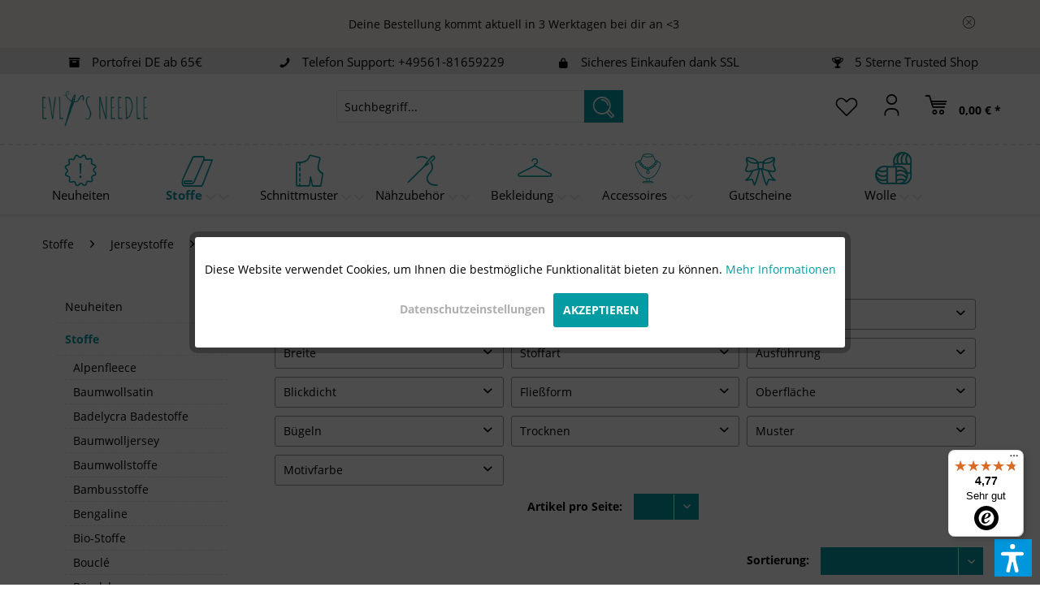

--- FILE ---
content_type: text/html; charset=UTF-8
request_url: https://evlis-needle.de/ripp-jersey-meterware-kaufen
body_size: 50563
content:
<!DOCTYPE html>
<html class="no-js" lang="de" itemscope="itemscope" itemtype="https://schema.org/WebPage">
<head>
<meta charset="utf-8"><script>window.dataLayer = window.dataLayer || [];</script><script>window.dataLayer.push({"ecommerce":{"currencyCode":"EUR","impressions":[{"name":"Ripp Baumwolljersey Ottoman salbei","id":"80001-023","price":"7.4375","brand":"Evlis Stoffe","category":"Ripp Jersey","list":"Category","position":"1"},{"name":"Ripp Baumwolljersey Ottoman schwarz","id":"80001-069","price":"7.4375","brand":"Evlis Stoffe","category":"Ripp Jersey","list":"Category","position":"2"},{"name":"Ripp Baumwolljersey Ottoman navy","id":"80001-008","price":"7.4375","brand":"Evlis Stoffe","category":"Ripp Jersey","list":"Category","position":"3"},{"name":"Ripp Baumwolljersey Ottoman beige","id":"80001-052","price":"7.4375","brand":"Evlis Stoffe","category":"Ripp Jersey","list":"Category","position":"4"},{"name":"Ripp Baumwolljersey Ottoman melange hellgrau","id":"80001-165","price":"7.4375","brand":"Evlis Stoffe","category":"Ripp Jersey","list":"Category","position":"5"},{"name":"Ripp Baumwolljersey Uni hellbeige","id":"18497-1511","price":"2.45","brand":"Evlis Stoffe","category":"Ripp Jersey","list":"Category","position":"6"},{"name":"Ripp Baumwolljersey ecru","id":"18497-051","price":"6.3325","brand":"Evlis Stoffe","category":"Ripp Jersey","list":"Category","position":"7"},{"name":"Ripp Baumwolljersey mauve","id":"18497-043","price":"6.3325","brand":"Evlis Stoffe","category":"Ripp Jersey","list":"Category","position":"8"},{"name":"Ripp Baumwolljersey altrosa","id":"18497-042","price":"6.3325","brand":"Evlis Stoffe","category":"Ripp Jersey","list":"Category","position":"9"},{"name":"Ripp Baumwolljersey jeansblau","id":"18497-006","price":"6.3325","brand":"Evlis Stoffe","category":"Ripp Jersey","list":"Category","position":"10"},{"name":"Ripp Baumwolljersey zartes salbei","id":"18497-026","price":"6.3325","brand":"Evlis Stoffe","category":"Ripp Jersey","list":"Category","position":"11"},{"name":"Ripp-Baumwolljersey Aquarell-Blumen wei\u00df orange","id":"210307-0001","price":"5.0575","brand":"Evlis Stoffe","category":"Ripp Jersey","list":"Category","position":"12"},{"name":"Ripp Baumwolljersey beige","id":"18497-052","price":"6.3325","brand":"Evlis Stoffe","category":"Ripp Jersey","list":"Category","position":"13"},{"name":"Ripp Baumwolljersey cognac","id":"18497-053","price":"6.3325","brand":"Evlis Stoffe","category":"Ripp Jersey","list":"Category","position":"14"},{"name":"Ripp Baumwolljersey dusty mint","id":"18497-003","price":"6.3325","brand":"Evlis Stoffe","category":"Ripp Jersey","list":"Category","position":"15"},{"name":"Ripp Baumwolljersey taupe","id":"18497-054","price":"6.3325","brand":"Evlis Stoffe","category":"Ripp Jersey","list":"Category","position":"16"},{"name":"Ripp Baumwolljersey Uni zartrosa","id":"18497-111","price":"6.3325","brand":"Evlis Stoffe","category":"Ripp Jersey","list":"Category","position":"17"},{"name":"Ripp Baumwolljersey Uni khaki","id":"18497-028","price":"6.3325","brand":"Evlis Stoffe","category":"Ripp Jersey","list":"Category","position":"18"},{"name":"Ripp Baumwolljersey Uni karamell","id":"18497-011","price":"6.3325","brand":"Evlis Stoffe","category":"Ripp Jersey","list":"Category","position":"19"},{"name":"Baumwolljersey Ripp altrosa hell","id":"16552-042","price":"5.9075","brand":"Evlis Stoffe","category":"Ripp Jersey","list":"Category","position":"20"},{"name":"Baumwolljersey Ripp mauve","id":"16552-014","price":"5.9075","brand":"Evlis Stoffe","category":"Ripp Jersey","list":"Category","position":"21"},{"name":"Baumwolljersey Ripp salbei","id":"16552-026","price":"5.9075","brand":"Evlis Stoffe","category":"Ripp Jersey","list":"Category","position":"22"},{"name":"Baumwolljersey Ripp jeansblau","id":"16552-006","price":"5.9075","brand":"Evlis Stoffe","category":"Ripp Jersey","list":"Category","position":"23"},{"name":"Baumwolljersey Ripp navy","id":"16552-008","price":"5.9075","brand":"Evlis Stoffe","category":"Ripp Jersey","list":"Category","position":"24"},{"name":"Baumwolljersey Ripp taupe","id":"16552-254","price":"5.9075","brand":"Evlis Stoffe","category":"Ripp Jersey","list":"Category","position":"25"},{"name":"Baumwolljersey Ripp ecru","id":"16552-051","price":"5.9075","brand":"Evlis Stoffe","category":"Ripp Jersey","list":"Category","position":"26"},{"name":"Baumwolljersey Ripp schwarz","id":"16552-069","price":"5.9075","brand":"Evlis Stoffe","category":"Ripp Jersey","list":"Category","position":"27"},{"name":"Baumwolljersey Ripp dusty mint","id":"16552-022","price":"5.9075","brand":"Evlis Stoffe","category":"Ripp Jersey","list":"Category","position":"28"},{"name":"Baumwolljersey Ripp senfgelb","id":"16552-034","price":"5.9075","brand":"Evlis Stoffe","category":"Ripp Jersey","list":"Category","position":"29"},{"name":"Baumwolljersey Ripp cognac","id":"16552-153","price":"5.9075","brand":"Evlis Stoffe","category":"Ripp Jersey","list":"Category","position":"30"},{"name":"Baumwolljersey Ripp hellbeige","id":"16552-052","price":"5.9075","brand":"Evlis Stoffe","category":"Ripp Jersey","list":"Category","position":"31"},{"name":"Baumwolljersey Ripp khaki","id":"16552-028","price":"5.9075","brand":"Evlis Stoffe","category":"Ripp Jersey","list":"Category","position":"32"},{"name":"Baumwolljersey Ripp pastellrosa","id":"16552-111","price":"5.9075","brand":"Evlis Stoffe","category":"Ripp Jersey","list":"Category","position":"33"},{"name":"Ripp Baumwolljersey schwarz","id":"47010-690","price":"5.9075","brand":"Evlis Stoffe","category":"Ripp Jersey","list":"Category","position":"34"},{"name":"Ripp Baumwolljersey Ottoman meliert taupe","id":"80001-153","price":"7.4375","brand":"Evlis Stoffe","category":"Ripp Jersey","list":"Category","position":"35"}]},"google_tag_params":{"ecomm_pagetype":"category","ecomm_prodid":["80001-023","80001-069","80001-008","80001-052","80001-165","18497-1511","18497-051","18497-043","18497-042","18497-006","18497-026","210307-0001","18497-052","18497-053","18497-003","18497-054","18497-111","18497-028","18497-011","16552-042","16552-014","16552-026","16552-006","16552-008","16552-254","16552-051","16552-069","16552-022","16552-034","16552-153","16552-052","16552-028","16552-111","47010-690","80001-153"],"ecomm_category":"Ripp Jersey"}});</script><!-- WbmTagManager -->
<script>
(function(w,d,s,l,i){w[l]=w[l]||[];w[l].push({'gtm.start':new Date().getTime(),event:'gtm.js'});var f=d.getElementsByTagName(s)[0],j=d.createElement(s),dl=l!='dataLayer'?'&l='+l:'';j.async=true;j.src='https://www.googletagmanager.com/gtm.js?id='+i+dl+'';f.parentNode.insertBefore(j,f);})(window,document,'script','dataLayer','GTM-W5J67D8');
</script>
<!-- End WbmTagManager -->
<meta name="author" content="" />
<meta name="robots" content="index,follow" />
<meta name="revisit-after" content="15 days" />
<meta name="keywords" content="" />
<meta name="description" content="Schöner fester Ripp Jersey mit hoher Sprungkraft in viele Farben und Motiven - ganz einfach bestellen" />
<meta property="og:type" content="product" />
<meta property="og:site_name" content="EvLis Needle" />
<meta property="og:title" content="Ripp Jersey" />
<meta property="og:description" content="Schöner fester Ripp Jersey mit hoher Sprungkraft in viele Farben und Motiven - ganz einfach bestellen" />
<meta property="og:url" content="https://evlis-needle.de/ripp-jersey-meterware-kaufen" />
<meta property="og:image" content="https://evlis-needle.de/media/image/d4/d3/72/ottoman-baumwolljersey-salbei-2-JPG.jpg" />
<meta name="twitter:card" content="product" />
<meta name="twitter:site" content="EvLis Needle" />
<meta name="twitter:title" content="Ripp Jersey" />
<meta name="twitter:description" content="Schöner fester Ripp Jersey mit hoher Sprungkraft in viele Farben und Motiven - ganz einfach bestellen" />
<meta name="twitter:image" content="https://evlis-needle.de/media/image/d4/d3/72/ottoman-baumwolljersey-salbei-2-JPG.jpg" />
<meta itemprop="copyrightHolder" content="EvLis Needle" />
<meta itemprop="copyrightYear" content="2015" />
<meta itemprop="isFamilyFriendly" content="True" />
<meta itemprop="image" content="https://evlis-needle.de/media/image/ea/45/5e/evlis-neelde-logo-rectangle-tr-gr.png" />
<meta name="viewport" content="width=device-width, initial-scale=1.0">
<meta name="mobile-web-app-capable" content="yes">
<meta name="apple-mobile-web-app-title" content="EvLis Needle">
<meta name="apple-mobile-web-app-capable" content="yes">
<meta name="apple-mobile-web-app-status-bar-style" content="default">
<meta name="djwoFEEoij270292qe" content="Yes">
<link rel="apple-touch-icon-precomposed" href="https://evlis-needle.de/media/image/e6/7d/69/EvLis-Needle-fav180x180.png">
<link rel="shortcut icon" href="https://evlis-needle.de/media/unknown/ff/09/68/evlis_logo.ico">
<meta name="msapplication-navbutton-color" content="#029CA2" />
<meta name="application-name" content="EvLis Needle" />
<meta name="msapplication-starturl" content="https://evlis-needle.de/" />
<meta name="msapplication-window" content="width=1024;height=768" />
<meta name="msapplication-TileImage" content="https://evlis-needle.de/media/image/61/c8/de/EvLis-Needle-fav150x150.png">
<meta name="msapplication-TileColor" content="#029CA2">
<meta name="theme-color" content="#029CA2" />
<link rel="canonical" href="https://evlis-needle.de/ripp-jersey-meterware-kaufen"/>
<title itemprop="name">Ripp Jersey in höchster Qualität bei EvLis Needle</title>
<link href="/web/cache/1768568238_f8e5c06c572416399b7e9cd1c3ef5619.css" media="all" rel="stylesheet" type="text/css" />
<style>
.cookie-permission--decline-button.btn.is--large.is--center,a.cookie-permission--configure-button.btn.is--primary.is--large.is--center{
background-color:white !important;
color:darkgrey !important;
font-weight:normal !important;
}
.cookie-permission--decline-button{
display:none;
}
a.cookie-permission--accept-button.btn.is--large.is--center{
background-color:#029ca2 !important;
color:white !important;
}
button#cookie-permission--deny-button{color: #afafaf !important}
div.dvsn-partner > div:nth-child(19),body > div.page-wrap > section > div > div.content--wrapper > div > div.partner-statistic-body.panel.has--border.is--rounded, div.dvsn-partner > p:nth-child(20){display:none}
/*Wartungsmodus Countdown*/
.tinytimerMode, .smalltextMode, .border{color:black !important}
.caption{position: unset}
.bg {height:200px;}
body > div.page-wrap > section > div > div.content--wrapper > div > div > div > div.text-div > h1{display:none}
/*Gastkonto Button Color*/
body > div.page-wrap > section > div > div.content--wrapper > div > div.register--content.panel.content.block.has--border.is--rounded.page-3-col > div > div.as-guest > div > div > a{
background-color:darkgray !important;
}
/*PDP*/
.youtube-frame-widget {
margin-top: 50px;
}
/*EKW Menü Styling*/
.ekwMenu{
background-color: #029ca2;
color: white !important;
font-size:15px !important;
font-weight: bold !important;
line-height: 14px !important;
}
.panel,.emotion--container {
background-color: transparent;
}
.menu--container .html--content a{
color: white !important;
}
.block-prices--head .block-prices--cell {
background: #a5a5a5;
}
body > div.page-wrap > nav > div > div.navigation--list-wrapper > ul > li:nth-child(8) > a:before{ content: url("https://evlis-needle.de/media/vector/8f/92/70/wolle-evlis-kaufen.svg");
display: inline-block;
width:50px;
margin-left: -12px;
}
body > div.page-wrap > nav > div > div.navigation--list-wrapper > ul > li:nth-child(8) > a > i{
margin-top:-5px
}
.icon--Eigenproduktion:before{
content: url(https://evlis-needle.de/media/vector/9d/2d/33/ep-kaufen-icon.svg) !important;
display: inline-block;
width: 40px;
margin-bottom: -5px
}
</style>
<script>
window.onload = function () {
document.querySelector("body > div.page-wrap > header > div.features-bar.visible--all.features-bar-hidden.zenit--visible-m.zenit--visible-l.zenit--visible-xl > div > div > div:nth-child(2) > ul > li > div > span").innerText =
"Telefon Support: +49561-81659229"
}
/*REMOVE TRUSTED SHOPS DUPLICATE*/
setTimeout(function(){
var doubleTrusted =  document.getElementsByClassName("skyscraper_horizontal")[1];
if (typeof(doubleTrusted) != 'undefined' && doubleTrusted != null){
document.getElementsByClassName("skyscraper_horizontal")[1].style.display = "none";
}
else{
console.log("noD");
}
}, 5000);
/*Cookie Button Text*/
document.addEventListener("DOMContentLoaded", function () {
document.querySelector("#cookie-permission--accept-button").innerText = "AKZEPTIEREN";
});
document.addEventListener("DOMContentLoaded", function () {
document.querySelector("body > div.page-wrap > section > div > div.content--wrapper > div.content.product--details > div.product--detail-upper.block-group > div.product--buybox.block > div.buybox--inner > div.product--price.price--default.price--discount > span").style.display = "none"
});
</script>
<style>img.lazy,img.lazyloading {background: url("[data-uri]") no-repeat 50% 50%;background-size: 20%;}</style>
<script>var dv_accessibility_options = {"language":"de","filters":{"height":"","displayBlock":".cart--amount,.cart--display,.cart--quantity","lineHeight":".account--display,.filter-panel--title,.navigation--signin-btn,.cart--amount,.cookie-permission--decline-button,.cookie-permission--configure-button,.cart--display","wrapInput":".main-search--form"},"enabledModules":{"keyboardNav":"1","contrast":"1","highlightLinks":"1","biggerText":"1","textSpacing":"1","legibleFonts":"1","bigCursor":"1","readingGuide":"1","tooltips":"1","pauseAnimations":"1"},"enableResetButton":"1","enablePageStructureButton":"1","enablePositionButton":"1","moduleKeyboardNav":{"frameColor":"#ff0000"},"moduleContrast":{"useInverseColors":"1","useDarkContrast":"1","useLightContrast":"1","useDesaturate":"1"},"moduleHighlightLinks":{"color":"#ffff00","background":"#00d1113a","highlightColor":"#000000"},"moduleBiggerText":{"factor":"5"},"moduleTextSpacing":{"factor":"2"},"moduleLegibleFonts":["dvaccess-legible-fonts","dvaccess-legible-fonts-1"],"moduleBigCursor":{"imageURL":"[data-uri]"},"moduleReadingGuide":{"color":"#ff0000","background":"#000000","readingGuideColor":"#ff0000"},"snippets":{"en":{"copyright":"powered by <a href=https://designverign.de target=_blank rel=noopener title=designverign>designverign</a>","app.toggle.label":"Toggle Accessibility Tool","menu.title":"Accessibility support tools","menu.button.move":"Move icon","menu.button.page-structure":"Page Structure","menu.button.reset":"Reset","menu.header.headers":"Headers","menu.header.landmarks":"Landmarks","menu.header.links":"Links","menu.position.left-top":"left top","menu.position.left-center":"left center","menu.position.left-bottom":"left bottom","menu.position.right-top":"right top","menu.position.right-center":"right center","menu.position.right-bottom":"right bottom","menu.position.center-top":"center top","menu.position.center-bottom":"center bottom","module.button.bigger-text":"Bigger Text","module.button.bigger-text.0":"Bigger Text","module.button.bigger-text.1":"Bigger Text","module.button.bigger-text.2":"Bigger Text","module.button.bigger-text.3":"Bigger Text","module.button.cursor":"Cursor","module.button.cursor.0":"Big Cursor","module.button.contrast":"Contrast +","module.button.contrast.0":"Invert Colors","module.button.contrast.1":"Dark Contrast","module.button.contrast.2":"Light Contrast","module.button.contrast.3":"Desaturate","module.button.highlight-links":"Highlight Links","module.button.keyboard-nav":"Navigation by tab-key","module.button.legible-fonts":"Font","module.button.legible-fonts.0":"Legible font","module.button.legible-fonts.1":"Dyslexia friendly","module.button.pause-animations":"Pause Animations","module.button.pause-animations.0":"Play Animations","module.button.reading-guide":"Reading-Guide","module.button.text-spacing":"Text Spacing","module.button.text-spacing.0":"Light Spacing","module.button.text-spacing.1":"Moderate Spacing","module.button.text-spacing.2":"Heavy Spacing","module.button.tooltips":"Additional description"},"de":{"copyright":"powered by <a href=https://designverign.de target=_blank rel=noopener title=designverign>designverign</a>","app.toggle.label":"Accessibility Tool ausklappen","menu.title":"Barrierefrei Hilfswerkzeuge","menu.button.move":"Icon verschieben","menu.button.page-structure":"Seiten-Struktur","menu.button.reset":"Zur\u00fccksetzen","menu.header.headers":"\u00dcberschriften","menu.header.landmarks":"Landmarks","menu.header.links":"Links","menu.position.left-top":"links oben","menu.position.left-center":"links zentriert","menu.position.left-bottom":"links unten","menu.position.right-top":"rechts oben","menu.position.right-center":"rechts mitte","menu.position.right-bottom":"rechts unten","menu.position.center-top":"mitte oben","menu.position.center-bottom":"mitte unten","module.button.bigger-text":"Gr\u00f6\u00dferer Text","module.button.bigger-text.0":"Gr\u00f6\u00dferer Text","module.button.bigger-text.1":"Gr\u00f6\u00dferer Text","module.button.bigger-text.2":"Gr\u00f6\u00dferer Text","module.button.bigger-text.3":"Gr\u00f6\u00dferer Text","module.button.cursor":"Mauszeiger","module.button.cursor.0":"Gro\u00dfer Mauszeiger","module.button.contrast":"Kontrast +","module.button.contrast.0":"Invertierte Farben","module.button.contrast.1":"Dunkler Kontrast","module.button.contrast.2":"Heller Kontrast","module.button.contrast.3":"Schwarz-Wei\u00df","module.button.highlight-links":"Links hervorheben","module.button.keyboard-nav":"Navigation per Tab-Taste","module.button.legible-fonts":"Schriftart","module.button.legible-fonts.0":"Lesbare Schriftart","module.button.legible-fonts.1":"Legasthenie freundlich","module.button.pause-animations":"Animationen pausieren","module.button.pause-animations.0":"Animationen abspielen","module.button.reading-guide":"Lese-F\u00fchrung","module.button.text-spacing":"Zeichen-Abstand","module.button.text-spacing.0":"Kleiner Abstand","module.button.text-spacing.1":"Moderater Abstand","module.button.text-spacing.2":"Gro\u00dfer Abstand","module.button.tooltips":"Zus\u00e4tzliche Beschreibung"}}};</script>
<link href="/custom/plugins/VerignDvAccessibility/Resources/public/css/dvaccess.min.css" media="all" rel="stylesheet" type="text/css" />
<link href="/custom/plugins/VerignDvAccessibility/Resources/public/css/shopwareaccess.css" media="all" rel="stylesheet" type="text/css" />
<script src="https://www.google.com/recaptcha/api.js?render=6LcDQVkoAAAAAPTjyKEEsvGU9BJ95EIPj3I7CFf3"></script>
<style type="text/css">
.grecaptcha-badge {
display: none;
}
</style>
</head>
<body class="is--ctl-listing is--act-index lcc--active
" ><!-- WbmTagManager (noscript) -->
<noscript><iframe src="https://www.googletagmanager.com/ns.html?id=GTM-W5J67D8"
            height="0" width="0" style="display:none;visibility:hidden"></iframe></noscript>
<!-- End WbmTagManager (noscript) -->
<div data-paypalUnifiedMetaDataContainer="true" data-paypalUnifiedRestoreOrderNumberUrl="https://evlis-needle.de/widgets/PaypalUnifiedOrderNumber/restoreOrderNumber" class="is--hidden">
</div>
<div class="page-wrap">
<noscript class="noscript-main">
<div class="alert is--warning">
<div class="alert--icon">
<i class="icon--element icon--warning"></i>
</div>
<div class="alert--content">
Um EvLis&#x20;Needle in vollem Umfang nutzen zu k&ouml;nnen, empfehlen wir Ihnen Javascript in Ihrem Browser zu aktiveren.
</div>
</div>
</noscript>
<div developer="Code-Cap.com - Shopware InfoBar Pro (2-in-1) InfoBar & IconBar" id="notificationBarStickyTop" class="notificationBar infoRow" style="background: rgba(248,247,242,1); display: none;"><div class="flexContainer  flexNowrap "> <div class="flexItem blockText fullwidth"><div style="margin: 20px 0px 20px 0px"> <div style="text-align: center;color:#000000;">Deine Bestellung kommt aktuell in 3 Werktagen bei dir an &lt;3</div> </div></div>  <div class="flexItem blockBtn "><a title="Schließen" data-dismiss="message" class="barClose"><svg xmlns="http://www.w3.org/2000/svg" height="15px" width="15px" viewBox="0 0 100 100"><title>Close Button</title><g fill="none"><path style="fill: #000000" d="m50 0c-27.6 0-50 22.4-50 50s22.4 50 50 50 50-22.4 50-50-22.4-50-50-50zm0 96c-25.4 0-46-20.6-46-46s20.6-46 46-46 46 20.6 46 46-20.6 46-46 46z"/><polygon style="fill: #000000" points="72.6 30.1 69.8 27.3 50 47.1 30.3 27.4 27.4 30.2 47.1 49.9 27.4 69.6 30.3 72.5 50 52.8 69.8 72.6 72.6 69.7 52.8 49.9"/></g></svg></a></div></div></div> </div>
<header class="header-main">
<div class="features-bar  visible--all features-bar-hidden zenit--visible-m zenit--visible-l zenit--visible-xl ">
<div class="container">
<div class="block-group">
<div class="block features--column column--4 zenit--visible-xs zenit--visible-s zenit--visible-m zenit--visible-l zenit--visible-xl ">
<ul class="column--wrap ">
<li class="column--inner">
<div class="inner--item">
<i class="icon--box"></i>
<span>Portofrei DE ab 65€</span>
</div>
</li>
<li class="column--inner">
<div class="inner--item">
<i class="zenit-icon-material-box"></i>
<span></span>
</div>
</li>
</ul>
</div>
<div class="block features--column column--4 zenit--visible-xs zenit--visible-s zenit--visible-m zenit--visible-l zenit--visible-xl ">
<ul class="column--wrap">
<li class="column--inner">
<div class="inner--item">
<i class="icon--phone"></i>
<span>Telefon Support: +49561-81659229</span>
</div>
</li>
</ul>
</div>
<div class="block features--column column--4 zenit--visible-xs zenit--visible-s zenit--visible-m zenit--visible-l zenit--visible-xl ">
<ul class="column--wrap">
<li class="column--inner">
<div class="inner--item">
<i class="icon--shield"></i>
<span>Sicheres Einkaufen dank SSL</span>
</div>
</li>
</ul>
</div>
<div class="block features--column column--4 zenit--visible-xs zenit--visible-s zenit--visible-m zenit--visible-l zenit--visible-xl ">
<ul class="column--wrap ">
<li class="column--inner">
<div class="inner--item">
<i class="icon--trophy"></i>
<span>5 Sterne Trusted Shop</span>
</div>
</li>
<li class="column--inner">
<div class="inner--item">
<i class="zenit-icon-material-trophy"></i>
<span></span>
</div>
</li>
</ul>
</div>
</div>
</div>
</div>
<div class="top-bar">
<div class="container block-group">
<nav class="top-bar--navigation block" role="menubar">

    



    

<div class="navigation--entry entry--service has--drop-down" role="menuitem" aria-haspopup="true" data-drop-down-menu="true">
<i class="icon--service"></i> Service/Hilfe
<ul class="service--list is--rounded" role="menu">
<li class="service--entry" role="menuitem">
<a class="service--link" href="javascript:openCookieConsentManager()" title="Cookie-Einstellungen" >
Cookie-Einstellungen
</a>
</li>
<li class="service--entry" role="menuitem">
<a class="service--link" href="https://evlis-needle.de/registerFC/index/sValidation/GEW" title="Gewerblicher Zugang" target="_self">
Gewerblicher Zugang
</a>
</li>
<li class="service--entry" role="menuitem">
<a class="service--link" href="https://evlis-needle.de/stoffladen-kassel" title="Stoffladen Kassel - dein Stoffgeschäft in Kassel" >
Stoffladen Kassel - dein Stoffgeschäft in Kassel
</a>
</li>
<li class="service--entry" role="menuitem">
<a class="service--link" href="https://evlis-needle.de/vollstaendige-datenschutzerklaerung" title="Vollständige Datenschutzerklärung" >
Vollständige Datenschutzerklärung
</a>
</li>
<li class="service--entry" role="menuitem">
<a class="service--link" href="https://evlis-needle.de/versand-und-zahlungsbedingungen" title="Versand- und Zahlungsbedingungen" >
Versand- und Zahlungsbedingungen
</a>
</li>
<li class="service--entry" role="menuitem">
<a class="service--link" href="https://evlis-needle.de/kontaktiere-uns" title="Kontakt" target="_self">
Kontakt
</a>
</li>
<li class="service--entry" role="menuitem">
<a class="service--link" href="https://evlis-needle.de/impressum" title="Impressum" >
Impressum
</a>
</li>
<li class="service--entry" role="menuitem">
<a class="service--link" href="https://evlis-needle.de/widerrufsrecht/formular" title="Widerrufsrecht / -formular" >
Widerrufsrecht / -formular
</a>
</li>
<li class="service--entry" role="menuitem">
<a class="service--link" href="https://evlis-needle.de/agb" title="AGB" >
AGB
</a>
</li>
<li class="service--entry" role="menuitem">
<a class="service--link" href="https://evlis-needle.de/datenschutz" title="Datenschutz" >
Datenschutz
</a>
</li>
<li class="service--entry" role="menuitem">
<a class="service--link" href="https://evlis-needle.de/haftungsausschluss-copyright" title="Haftungsausschluß &amp; Copyright" >
Haftungsausschluß & Copyright
</a>
</li>
</ul>
</div>
</nav>
</div>
</div>
<div class="container header--navigation">
<div class="logo-main block-group" role="banner">
<div class="logo--shop block">
<a class="logo--link" href="https://evlis-needle.de/" title="EvLis Needle - zur Startseite wechseln">
<picture>
<source srcset="https://evlis-needle.de/media/image/56/12/eb/evlis-neelde-logo-rectangle-tr-gr.webp" type="image/webp" media="(min-width: 78.75em)">
<source srcset="https://evlis-needle.de/media/image/ea/45/5e/evlis-neelde-logo-rectangle-tr-gr.png" media="(min-width: 78.75em)">
<source srcset="https://evlis-needle.de/media/image/56/12/eb/evlis-neelde-logo-rectangle-tr-gr.webp" type="image/webp" media="(min-width: 64em)">
<source srcset="https://evlis-needle.de/media/image/ea/45/5e/evlis-neelde-logo-rectangle-tr-gr.png" media="(min-width: 64em)">
<source srcset="https://evlis-needle.de/media/image/56/12/eb/evlis-neelde-logo-rectangle-tr-gr.webp" type="image/webp" media="(min-width: 48em)">
<source srcset="https://evlis-needle.de/media/image/ea/45/5e/evlis-neelde-logo-rectangle-tr-gr.png" media="(min-width: 48em)">
<source srcset="https://evlis-needle.de/media/image/56/12/eb/evlis-neelde-logo-rectangle-tr-gr.webp" type="image/webp">
<img loading="lazy" srcset="https://evlis-needle.de/media/image/ea/45/5e/evlis-neelde-logo-rectangle-tr-gr.png" alt="EvLis Needle - zur Startseite wechseln" />
</picture>
</a>
</div>
</div>
<nav class="shop--navigation block-group">
<ul class="navigation--list block-group" role="menubar">
<li class="navigation--entry entry--menu-left" role="menuitem">
<a class="entry--link entry--trigger btn is--icon-left" href="#offcanvas--left" data-offcanvas="true" data-offCanvasSelector=".sidebar-main" aria-label="Menü">
<i class="icon--menu"></i> Menü
</a>
</li>
<li class="navigation--entry entry--search" role="menuitem" data-search="true" aria-haspopup="true" data-minLength="3">
<a class="btn entry--link entry--trigger" href="#show-hide--search" title="Suche anzeigen / schließen" aria-label="Suche anzeigen / schließen">
<i class="icon--search"></i>
<span class="search--display">Suchen</span>
</a>
<form action="/search" method="get" class="main-search--form">
<input type="search" name="sSearch" aria-label="Suchbegriff..." class="main-search--field" autocomplete="off" autocapitalize="off" placeholder="Suchbegriff..." maxlength="30" />
<button type="submit" class="main-search--button" aria-label="Suchen">
<i class="icon--search"></i>
<span class="main-search--text">Suchen</span>
</button>
<div class="form--ajax-loader">&nbsp;</div>
</form>
<div class="main-search--results"></div>
</li>

    <li class="navigation--entry entry--notepad" role="menuitem">
        
        <a href="https://evlis-needle.de/note" title="Merkzettel" aria-label="Merkzettel" class="btn">
            <i class="icon--heart"></i>
                    </a>
    </li>




    <li class="navigation--entry entry--account with-slt"
        role="menuitem"
        data-offcanvas="true"
        data-offCanvasSelector=".account--dropdown-navigation">
        
            <a href="https://evlis-needle.de/account"
               title=""
               aria-label=""
               class="btn is--icon-left entry--link account--link">
                <i class="icon--account"></i>
                                    <span class="account--display">
                        
                    </span>
                            </a>
        

                    
                <div class="account--dropdown-navigation">

                    
                        <div class="navigation--smartphone">
                            <div class="entry--close-off-canvas">
                                <a href="#close-account-menu"
                                   class="account--close-off-canvas"
                                   title="Menü schließen"
                                   aria-label="Menü schließen">
                                    Menü schließen <i class="icon--arrow-right"></i>
                                </a>
                            </div>
                        </div>
                    

                    
                            <div class="account--menu is--rounded is--personalized">
        
                            
                
                                            <span class="navigation--headline">
                            
                        </span>
                                    

                
                <div class="account--menu-container">

                    
                        
                        <ul class="sidebar--navigation navigation--list is--level0 show--active-items">
                            
                                
                                
                                    
                                                                                    <li class="navigation--entry">
                                                <span class="navigation--signin">
                                                    <a href="https://evlis-needle.de/account#hide-registration"
                                                       class="blocked--link btn is--primary navigation--signin-btn"
                                                       data-collapseTarget="#registration"
                                                       data-action="close">
                                                        Anmelden
                                                    </a>
                                                    <span class="navigation--register">
                                                        oder
                                                        <a href="https://evlis-needle.de/account#show-registration"
                                                           class="blocked--link"
                                                           data-collapseTarget="#registration"
                                                           data-action="open">
                                                            registrieren
                                                        </a>
                                                    </span>
                                                </span>
                                            </li>
                                                                            

                                    
                                        <li class="navigation--entry">
                                            <a href="https://evlis-needle.de/account" title="Übersicht" class="navigation--link">
                                                Übersicht
                                            </a>
                                        </li>
                                    
                                

                                
                                
                                    <li class="navigation--entry">
                                        <a href="https://evlis-needle.de/account/profile" title="Persönliche Daten" class="navigation--link" rel="nofollow">
                                            Persönliche Daten
                                        </a>
                                    </li>
                                

                                
                                
                                                                            
                                            <li class="navigation--entry">
                                                <a href="https://evlis-needle.de/address/index/sidebar/" title="Adressen" class="navigation--link" rel="nofollow">
                                                    Adressen
                                                </a>
                                            </li>
                                        
                                                                    

                                
                                
                                    <li class="navigation--entry">
                                        <a href="https://evlis-needle.de/account/payment" title="Zahlungsarten" class="navigation--link" rel="nofollow">
                                            Zahlungsarten
                                        </a>
                                    </li>
                                

                                
                                
                                    <li class="navigation--entry">
                                        <a href="https://evlis-needle.de/account/orders" title="Bestellungen" class="navigation--link" rel="nofollow">
                                            Bestellungen
                                        </a>
                                    </li>
                                

                                
                                
                                                                            <li class="navigation--entry">
                                            <a href="https://evlis-needle.de/account/downloads" title="Sofortdownloads" class="navigation--link" rel="nofollow">
                                                Sofortdownloads
                                            </a>
                                        </li>
                                                                    

                                
                                
                                    <li class="navigation--entry">
                                        <a href="https://evlis-needle.de/note" title="Merkzettel" class="navigation--link" rel="nofollow">
                                            Merkzettel
                                        </a>
                                    </li>
                                

                                
                                
                                                                    

                                
                                
            <li class="navigation--entry">
            <a href="https://evlis-needle.de/EasyCoupon/list"
               title="Meine Gutscheine"
               class="navigation--link">
                Meine Gutscheine
            </a>
        </li>
        
                                                                    

                            
                        </ul>
                    
                </div>
                    
    </div>
                    
                </div>
            
            </li>




    <li class="navigation--entry entry--cart" role="menuitem">
        
        <a class="btn is--icon-left cart--link" href="https://evlis-needle.de/checkout/cart" title="Warenkorb" aria-label="Warenkorb">
            <span class="cart--display">
                                    Warenkorb
                            </span>

            <span class="badge is--primary is--minimal cart--quantity is--hidden">0</span>

            <i class="icon--basket"></i>

            <span class="cart--amount">
                0,00&nbsp;&euro; *
            </span>
        </a>
        <div class="ajax-loader">&nbsp;</div>
    </li>




</ul>
</nav>
<div class="container--ajax-cart" data-collapse-cart="true" data-displayMode="offcanvas"></div>
</div>
</header>
<nav class="navigation-main">
<div class="container" data-menu-scroller="true" data-listSelector=".navigation--list.container" data-viewPortSelector=".navigation--list-wrapper">
<div class="navigation--list-wrapper">
<ul class="navigation--list container" role="menubar" itemscope="itemscope" itemtype="https://schema.org/SiteNavigationElement">
<li class="navigation--entry" role="menuitem">
<a class="navigation--link" href="https://evlis-needle.de/neuheiten-stoffe" title="Neuheiten" aria-label="Neuheiten" itemprop="url">
<i class="icon--Neuheiten"></i><span itemprop="name">Neuheiten</span>
</a>
</li>
<li class="navigation--entry is--active has--subcat" role="menuitem">
<a class="navigation--link is--active" href="https://evlis-needle.de/stoffe" title="Stoffe" aria-label="Stoffe" itemprop="url">
<i class="icon--Stoffe"></i><span itemprop="name">Stoffe</span>
</a>
</li>
<li class="navigation--entry has--subcat" role="menuitem">
<a class="navigation--link" href="https://evlis-needle.de/schnittmuster/" title="Schnittmuster" aria-label="Schnittmuster" itemprop="url">
<i class="icon--Schnittmuster"></i><span itemprop="name">Schnittmuster</span>
</a>
</li>
<li class="navigation--entry has--subcat" role="menuitem">
<a class="navigation--link" href="https://evlis-needle.de/naehzubehoer/" title="Nähzubehör" aria-label="Nähzubehör" itemprop="url">
<i class="icon--Nähzubehör"></i><span itemprop="name">Nähzubehör</span>
</a>
</li>
<li class="navigation--entry has--subcat" role="menuitem">
<a class="navigation--link" href="https://evlis-needle.de/bekleidung" title="Bekleidung" aria-label="Bekleidung" itemprop="url">
<i class="icon--Bekleidung"></i><span itemprop="name">Bekleidung</span>
</a>
</li>
<li class="navigation--entry has--subcat" role="menuitem">
<a class="navigation--link" href="https://evlis-needle.de/accessoires" title="Accessoires" aria-label="Accessoires" itemprop="url">
<i class="icon--Accessoires"></i><span itemprop="name">Accessoires</span>
</a>
</li>
<li class="navigation--entry" role="menuitem">
<a class="navigation--link" href="https://evlis-needle.de/gutschein-stoffe-de" title="Gutscheine" aria-label="Gutscheine" itemprop="url">
<i class="icon--Gutscheine"></i><span itemprop="name">Gutscheine</span>
</a>
</li>
<li class="navigation--entry has--subcat" role="menuitem">
<a class="navigation--link" href="https://evlis-needle.de/wolle-kaufen" title="Wolle" aria-label="Wolle" itemprop="url">
<i class="icon--Wolle"></i><span itemprop="name">Wolle</span>
</a>
</li>
</ul>
</div>
<div class="advanced-menu" data-advanced-menu="true" data-hoverDelay="">
<div class="menu--container">
<div class="button-container">
<a href="https://evlis-needle.de/neuheiten-stoffe" class="button--category" aria-label="Zur Kategorie Neuheiten" title="Zur Kategorie Neuheiten">
<i class="icon--arrow-right"></i>
Zur Kategorie Neuheiten
</a>
<span class="button--close">
<i class="icon--cross"></i>
</span>
</div>
</div>
<div class="menu--container">
<div class="button-container">
<a href="https://evlis-needle.de/stoffe" class="button--category" aria-label="Zur Kategorie Stoffe" title="Zur Kategorie Stoffe">
<i class="icon--arrow-right"></i>
Zur Kategorie Stoffe
</a>
<span class="button--close">
<i class="icon--cross"></i>
</span>
</div>
<div class="content--wrapper has--content">
<ul class="menu--list menu--level-0 columns--4" style="width: 100%;">
<li class="menu--list-item item--level-0" style="width: 100%">
<a href="https://evlis-needle.de/alpenfleece-stoff-meterware-kaufen" class="menu--list-item-link" aria-label="Alpenfleece" title="Alpenfleece">Alpenfleece</a>
</li>
<li class="menu--list-item item--level-0" style="width: 100%">
<a href="https://evlis-needle.de/baumwollsatin-online-kaufen" class="menu--list-item-link" aria-label="Baumwollsatin" title="Baumwollsatin">Baumwollsatin</a>
</li>
<li class="menu--list-item item--level-0" style="width: 100%">
<a href="https://evlis-needle.de/badelycra-badestoffe-kaufen" class="menu--list-item-link" aria-label="Badelycra Badestoffe" title="Badelycra Badestoffe">Badelycra Badestoffe</a>
</li>
<li class="menu--list-item item--level-0" style="width: 100%">
<a href="https://evlis-needle.de/baumwolljersey-meterware-kaufen" class="menu--list-item-link" aria-label="Baumwolljersey" title="Baumwolljersey">Baumwolljersey</a>
</li>
<li class="menu--list-item item--level-0" style="width: 100%">
<a href="https://evlis-needle.de/baumwollstoff" class="menu--list-item-link" aria-label="Baumwollstoffe" title="Baumwollstoffe">Baumwollstoffe</a>
</li>
<li class="menu--list-item item--level-0" style="width: 100%">
<a href="https://evlis-needle.de/bambus-stoffe-meterware-kaufen" class="menu--list-item-link" aria-label="Bambusstoffe" title="Bambusstoffe">Bambusstoffe</a>
</li>
<li class="menu--list-item item--level-0" style="width: 100%">
<a href="https://evlis-needle.de/bengaline-stoff-meterware-kaufen" class="menu--list-item-link" aria-label="Bengaline" title="Bengaline">Bengaline</a>
</li>
<li class="menu--list-item item--level-0" style="width: 100%">
<a href="https://evlis-needle.de/bio-stoffe-kaufen" class="menu--list-item-link" aria-label="Bio-Stoffe" title="Bio-Stoffe">Bio-Stoffe</a>
</li>
<li class="menu--list-item item--level-0" style="width: 100%">
<a href="https://evlis-needle.de/boucle-stoff" class="menu--list-item-link" aria-label="Bouclé" title="Bouclé">Bouclé</a>
</li>
<li class="menu--list-item item--level-0" style="width: 100%">
<a href="https://evlis-needle.de/buendchenstoff-schlauchware-kaufen" class="menu--list-item-link" aria-label="Bündchen" title="Bündchen">Bündchen</a>
</li>
<li class="menu--list-item item--level-0" style="width: 100%">
<a href="https://evlis-needle.de/canvas-stoff" class="menu--list-item-link" aria-label="Canvas" title="Canvas">Canvas</a>
</li>
<li class="menu--list-item item--level-0" style="width: 100%">
<a href="https://evlis-needle.de/chiffon-stoff-meterware-kaufen" class="menu--list-item-link" aria-label="Chiffon" title="Chiffon">Chiffon</a>
</li>
<li class="menu--list-item item--level-0" style="width: 100%">
<a href="https://evlis-needle.de/cord-stoff-meterware-kaufen" class="menu--list-item-link" aria-label="Cord" title="Cord">Cord</a>
</li>
<li class="menu--list-item item--level-0" style="width: 100%">
<a href="https://evlis-needle.de/eigenproduktion-stoff" class="menu--list-item-link" aria-label="Eigenproduktion" title="Eigenproduktion">Eigenproduktion</a>
</li>
<li class="menu--list-item item--level-0" style="width: 100%">
<a href="https://evlis-needle.de/filz-meterware" class="menu--list-item-link" aria-label="Filz" title="Filz">Filz</a>
</li>
<li class="menu--list-item item--level-0" style="width: 100%">
<a href="https://evlis-needle.de/flanell" class="menu--list-item-link" aria-label="Flanell" title="Flanell">Flanell</a>
</li>
<li class="menu--list-item item--level-0" style="width: 100%">
<a href="https://evlis-needle.de/fleece-meterware-kaufen" class="menu--list-item-link" aria-label="Fleecestoffe" title="Fleecestoffe">Fleecestoffe</a>
</li>
<li class="menu--list-item item--level-0" style="width: 100%">
<a href="https://evlis-needle.de/french-terry-stoff-meterware-kaufen" class="menu--list-item-link" aria-label="French Terry" title="French Terry">French Terry</a>
</li>
<li class="menu--list-item item--level-0" style="width: 100%">
<a href="https://evlis-needle.de/frottee" class="menu--list-item-link" aria-label="Frottee" title="Frottee">Frottee</a>
</li>
<li class="menu--list-item item--level-0" style="width: 100%">
<a href="https://evlis-needle.de/futterstoff" class="menu--list-item-link" aria-label="Futterstoffe" title="Futterstoffe">Futterstoffe</a>
</li>
<li class="menu--list-item item--level-0" style="width: 100%">
<a href="https://evlis-needle.de/hochzeitsstoffe-online-kaufen" class="menu--list-item-link" aria-label="Hochzeitsstoffe" title="Hochzeitsstoffe">Hochzeitsstoffe</a>
</li>
<li class="menu--list-item item--level-0" style="width: 100%">
<a href="https://evlis-needle.de/jacquardstoff" class="menu--list-item-link" aria-label="Jacquardstoff" title="Jacquardstoff">Jacquardstoff</a>
</li>
<li class="menu--list-item item--level-0" style="width: 100%">
<a href="https://evlis-needle.de/jersey-stoff" class="menu--list-item-link" aria-label="Jerseystoffe" title="Jerseystoffe">Jerseystoffe</a>
</li>
<li class="menu--list-item item--level-0" style="width: 100%">
<a href="https://evlis-needle.de/denim-jeansstoff" class="menu--list-item-link" aria-label="Jeansstoffe" title="Jeansstoffe">Jeansstoffe</a>
</li>
<li class="menu--list-item item--level-0" style="width: 100%">
<a href="https://evlis-needle.de/jute" class="menu--list-item-link" aria-label="Jute" title="Jute">Jute</a>
</li>
<li class="menu--list-item item--level-0" style="width: 100%">
<a href="https://evlis-needle.de/karnevalsstoffe-online-kaufen" class="menu--list-item-link" aria-label="Karnevalsstoffe" title="Karnevalsstoffe">Karnevalsstoffe</a>
</li>
<li class="menu--list-item item--level-0" style="width: 100%">
<a href="https://evlis-needle.de/kunstfell" class="menu--list-item-link" aria-label="Kunstfell" title="Kunstfell">Kunstfell</a>
</li>
<li class="menu--list-item item--level-0" style="width: 100%">
<a href="https://evlis-needle.de/kunstleder" class="menu--list-item-link" aria-label="Kunstleder" title="Kunstleder">Kunstleder</a>
</li>
<li class="menu--list-item item--level-0" style="width: 100%">
<a href="https://evlis-needle.de/lederjersey-online-kaufen" class="menu--list-item-link" aria-label="Lederjersey" title="Lederjersey">Lederjersey</a>
</li>
<li class="menu--list-item item--level-0" style="width: 100%">
<a href="https://evlis-needle.de/leinenstoffe" class="menu--list-item-link" aria-label="Leinenstoffe" title="Leinenstoffe">Leinenstoffe</a>
</li>
<li class="menu--list-item item--level-0" style="width: 100%">
<a href="https://evlis-needle.de/stoffe/bekleidungsstoffe/mantelstoffe/" class="menu--list-item-link" aria-label="Mantelstoffe" title="Mantelstoffe">Mantelstoffe</a>
</li>
<li class="menu--list-item item--level-0" style="width: 100%">
<a href="https://evlis-needle.de/mesh-stoffe-kaufen" class="menu--list-item-link" aria-label="Meshstoffe" title="Meshstoffe">Meshstoffe</a>
</li>
<li class="menu--list-item item--level-0" style="width: 100%">
<a href="https://evlis-needle.de/modal-stoff" class="menu--list-item-link" aria-label="Modalstoffe Tencel" title="Modalstoffe Tencel">Modalstoffe Tencel</a>
</li>
<li class="menu--list-item item--level-0" style="width: 100%">
<a href="https://evlis-needle.de/moosgummi" class="menu--list-item-link" aria-label="Moosgummi" title="Moosgummi">Moosgummi</a>
</li>
<li class="menu--list-item item--level-0" style="width: 100%">
<a href="https://evlis-needle.de/musselin-stoff-meterware-kaufen" class="menu--list-item-link" aria-label="Musselin" title="Musselin">Musselin</a>
</li>
<li class="menu--list-item item--level-0" style="width: 100%">
<a href="https://evlis-needle.de/nessel-stoffe" class="menu--list-item-link" aria-label="Nesselstoffe" title="Nesselstoffe">Nesselstoffe</a>
</li>
<li class="menu--list-item item--level-0" style="width: 100%">
<a href="https://evlis-needle.de/neon-stoffe-und-zubehoer" class="menu--list-item-link" aria-label="NEON Stoffe und Zubehör" title="NEON Stoffe und Zubehör">NEON Stoffe und Zubehör</a>
</li>
<li class="menu--list-item item--level-0" style="width: 100%">
<a href="https://evlis-needle.de/nicki-stoff" class="menu--list-item-link" aria-label="Nickistoffe" title="Nickistoffe">Nickistoffe</a>
</li>
<li class="menu--list-item item--level-0" style="width: 100%">
<a href="https://evlis-needle.de/organza-stoff" class="menu--list-item-link" aria-label="Organza" title="Organza">Organza</a>
</li>
<li class="menu--list-item item--level-0" style="width: 100%">
<a href="https://evlis-needle.de/paillettenstoffe-kaufen" class="menu--list-item-link" aria-label="Paillettenstoffe" title="Paillettenstoffe">Paillettenstoffe</a>
</li>
<li class="menu--list-item item--level-0" style="width: 100%">
<a href="https://evlis-needle.de/pique-stoff-kaufen" class="menu--list-item-link" aria-label="Piqué" title="Piqué">Piqué</a>
</li>
<li class="menu--list-item item--level-0" style="width: 100%">
<a href="https://evlis-needle.de/pluesch-stoffe-kaufen" class="menu--list-item-link" aria-label="Plüschstoffe" title="Plüschstoffe">Plüschstoffe</a>
</li>
<li class="menu--list-item item--level-0" style="width: 100%">
<a href="https://evlis-needle.de/romanitjersey-punta-di-roma-meterware" class="menu--list-item-link" aria-label="Romanit Punta di Roma" title="Romanit Punta di Roma">Romanit Punta di Roma</a>
</li>
<li class="menu--list-item item--level-0" style="width: 100%">
<a href="https://evlis-needle.de/sale-stoffe-kaufen" class="menu--list-item-link" aria-label="SALE" title="SALE">SALE</a>
</li>
<li class="menu--list-item item--level-0" style="width: 100%">
<a href="https://evlis-needle.de/samt-stoff-meterware-kaufen" class="menu--list-item-link" aria-label="Samt" title="Samt">Samt</a>
</li>
<li class="menu--list-item item--level-0" style="width: 100%">
<a href="https://evlis-needle.de/satin-meterware-kaufen" class="menu--list-item-link" aria-label="Satin-Stoffe" title="Satin-Stoffe">Satin-Stoffe</a>
</li>
<li class="menu--list-item item--level-0" style="width: 100%">
<a href="https://evlis-needle.de/seidenstoff" class="menu--list-item-link" aria-label="Seidenstoffe" title="Seidenstoffe">Seidenstoffe</a>
</li>
<li class="menu--list-item item--level-0" style="width: 100%">
<a href="https://evlis-needle.de/softshell-stoffe-meterware" class="menu--list-item-link" aria-label="Softshell-Stoffe" title="Softshell-Stoffe">Softshell-Stoffe</a>
</li>
<li class="menu--list-item item--level-0" style="width: 100%">
<a href="https://evlis-needle.de/spitze" class="menu--list-item-link" aria-label="Spitze und Spitzenborte" title="Spitze und Spitzenborte">Spitze und Spitzenborte</a>
</li>
<li class="menu--list-item item--level-0" style="width: 100%">
<a href="https://evlis-needle.de/jersey-sportswear-meterware" class="menu--list-item-link" aria-label="Sportswear Funktionsjersey" title="Sportswear Funktionsjersey">Sportswear Funktionsjersey</a>
</li>
<li class="menu--list-item item--level-0" style="width: 100%">
<a href="https://evlis-needle.de/steppstoff-meterware-kaufen" class="menu--list-item-link" aria-label="Steppstoffe" title="Steppstoffe">Steppstoffe</a>
</li>
<li class="menu--list-item item--level-0" style="width: 100%">
<a href="https://evlis-needle.de/cat/index/sCategory/487" class="menu--list-item-link" aria-label="Stoffe überbreit 280cm 300cm" title="Stoffe überbreit 280cm 300cm">Stoffe überbreit 280cm 300cm</a>
</li>
<li class="menu--list-item item--level-0" style="width: 100%">
<a href="https://evlis-needle.de/strickstoffe-online-kaufen" class="menu--list-item-link" aria-label="Strickstoffe" title="Strickstoffe">Strickstoffe</a>
</li>
<li class="menu--list-item item--level-0" style="width: 100%">
<a href="https://evlis-needle.de/sweatstoffe-meterware-kaufen" class="menu--list-item-link" aria-label="Sweatstoffe" title="Sweatstoffe">Sweatstoffe</a>
</li>
<li class="menu--list-item item--level-0" style="width: 100%">
<a href="https://evlis-needle.de/stoffe-schwer-entflammbar-b1-din4102" class="menu--list-item-link" aria-label="Schwer entflammbar B1 DIN4102" title="Schwer entflammbar B1 DIN4102">Schwer entflammbar B1 DIN4102</a>
</li>
<li class="menu--list-item item--level-0" style="width: 100%">
<a href="https://evlis-needle.de/cat/index/sCategory/536" class="menu--list-item-link" aria-label="Tafelstoff" title="Tafelstoff">Tafelstoff</a>
</li>
<li class="menu--list-item item--level-0" style="width: 100%">
<a href="https://evlis-needle.de/teddystoffe-guenstig-kaufen" class="menu--list-item-link" aria-label="Teddystoffe" title="Teddystoffe">Teddystoffe</a>
</li>
<li class="menu--list-item item--level-0" style="width: 100%">
<a href="https://evlis-needle.de/thermostoffe" class="menu--list-item-link" aria-label="Thermostoffe" title="Thermostoffe">Thermostoffe</a>
</li>
<li class="menu--list-item item--level-0" style="width: 100%">
<a href="https://evlis-needle.de/tuell" class="menu--list-item-link" aria-label="Tüll" title="Tüll">Tüll</a>
</li>
<li class="menu--list-item item--level-0" style="width: 100%">
<a href="https://evlis-needle.de/twill-stoff-online-kaufen" class="menu--list-item-link" aria-label="Twill" title="Twill">Twill</a>
</li>
<li class="menu--list-item item--level-0" style="width: 100%">
<a href="https://evlis-needle.de/verdunklungsstoff-meterware-online" class="menu--list-item-link" aria-label="Verdunkelungsstoffe" title="Verdunkelungsstoffe">Verdunkelungsstoffe</a>
</li>
<li class="menu--list-item item--level-0" style="width: 100%">
<a href="https://evlis-needle.de/viskosejersey-meterware-kaufen" class="menu--list-item-link" aria-label="Viskosejersey" title="Viskosejersey">Viskosejersey</a>
</li>
<li class="menu--list-item item--level-0" style="width: 100%">
<a href="https://evlis-needle.de/bamboosweat-viskosesweat-online-kaufen" class="menu--list-item-link" aria-label="Viskosesweat" title="Viskosesweat">Viskosesweat</a>
</li>
<li class="menu--list-item item--level-0" style="width: 100%">
<a href="https://evlis-needle.de/viskose-stoff" class="menu--list-item-link" aria-label="Viskosestoffe" title="Viskosestoffe">Viskosestoffe</a>
</li>
<li class="menu--list-item item--level-0" style="width: 100%">
<a href="https://evlis-needle.de/vlieseline-einlagestoffe-meterware" class="menu--list-item-link" aria-label="Vlieseline und Einlagestoffe" title="Vlieseline und Einlagestoffe">Vlieseline und Einlagestoffe</a>
</li>
<li class="menu--list-item item--level-0" style="width: 100%">
<a href="https://evlis-needle.de/voile-baumwolle-seide" class="menu--list-item-link" aria-label="Voile" title="Voile">Voile</a>
</li>
<li class="menu--list-item item--level-0" style="width: 100%">
<a href="https://evlis-needle.de/waffeljersey-meterware-kaufen" class="menu--list-item-link" aria-label="Waffeljersey" title="Waffeljersey">Waffeljersey</a>
</li>
<li class="menu--list-item item--level-0" style="width: 100%">
<a href="https://evlis-needle.de/waffelpique" class="menu--list-item-link" aria-label="Waffelpique" title="Waffelpique">Waffelpique</a>
</li>
<li class="menu--list-item item--level-0" style="width: 100%">
<a href="https://evlis-needle.de/walkloden-meterware-kaufen" class="menu--list-item-link" aria-label="Walkloden" title="Walkloden">Walkloden</a>
</li>
<li class="menu--list-item item--level-0" style="width: 100%">
<a href="https://evlis-needle.de/wachstuch-meterware-kaufen" class="menu--list-item-link" aria-label="Wachstuch" title="Wachstuch">Wachstuch</a>
</li>
<li class="menu--list-item item--level-0" style="width: 100%">
<a href="https://evlis-needle.de/wasserabweisende-stoffe-outdoorstoffe-kaufen" class="menu--list-item-link" aria-label="Wasserabweisende Outdoor-Stoffe" title="Wasserabweisende Outdoor-Stoffe">Wasserabweisende Outdoor-Stoffe</a>
</li>
<li class="menu--list-item item--level-0" style="width: 100%">
<a href="https://evlis-needle.de/wellnessfleece-meterware-kaufen" class="menu--list-item-link" aria-label="Wellnessfleece" title="Wellnessfleece">Wellnessfleece</a>
</li>
<li class="menu--list-item item--level-0" style="width: 100%">
<a href="https://evlis-needle.de/webware-online-kaufen" class="menu--list-item-link" aria-label="Webware" title="Webware">Webware</a>
</li>
<li class="menu--list-item item--level-0" style="width: 100%">
<a href="https://evlis-needle.de/weihnachtsstoffe-meterware-kaufen" class="menu--list-item-link" aria-label="Weihnachtsstoffe" title="Weihnachtsstoffe">Weihnachtsstoffe</a>
</li>
<li class="menu--list-item item--level-0" style="width: 100%">
<a href="https://evlis-needle.de/wollstoff" class="menu--list-item-link" aria-label="Wollstoffe" title="Wollstoffe">Wollstoffe</a>
</li>
<li class="menu--list-item item--level-0" style="width: 100%">
<a href="https://evlis-needle.de/bekleidungsstoffe" class="menu--list-item-link" aria-label="Bekleidungsstoffe" title="Bekleidungsstoffe">Bekleidungsstoffe</a>
</li>
<li class="menu--list-item item--level-0" style="width: 100%">
<a href="https://evlis-needle.de/dekostoffe" class="menu--list-item-link" aria-label="Dekostoffe" title="Dekostoffe">Dekostoffe</a>
</li>
</ul>
</div>
</div>
<div class="menu--container">
<div class="button-container">
<a href="https://evlis-needle.de/schnittmuster/" class="button--category" aria-label="Zur Kategorie Schnittmuster" title="Zur Kategorie Schnittmuster">
<i class="icon--arrow-right"></i>
Zur Kategorie Schnittmuster
</a>
<span class="button--close">
<i class="icon--cross"></i>
</span>
</div>
<div class="content--wrapper has--content has--teaser">
<ul class="menu--list menu--level-0 columns--2" style="width: 50%;">
<li class="menu--list-item item--level-0" style="width: 100%">
<a href="https://evlis-needle.de/schnittmuster-ebooks" class="menu--list-item-link" aria-label="Schnittmuster E-Books" title="Schnittmuster E-Books">Schnittmuster E-Books</a>
</li>
<li class="menu--list-item item--level-0" style="width: 100%">
<a href="https://evlis-needle.de/schnittmuster-sewingmachina" class="menu--list-item-link" aria-label="Sewingmachina" title="Sewingmachina">Sewingmachina</a>
</li>
<li class="menu--list-item item--level-0" style="width: 100%">
<a href="https://evlis-needle.de/cat/index/sCategory/485" class="menu--list-item-link" aria-label="Sew It Yourself Pattern" title="Sew It Yourself Pattern">Sew It Yourself Pattern</a>
</li>
<li class="menu--list-item item--level-0" style="width: 100%">
<a href="https://evlis-needle.de/schnittmuster/papierschnitte/" class="menu--list-item-link" aria-label="Papierschnitte" title="Papierschnitte">Papierschnitte</a>
</li>
<li class="menu--list-item item--level-0" style="width: 100%">
<a href="https://evlis-needle.de/cat/index/sCategory/484" class="menu--list-item-link" aria-label="oh meéla" title="oh meéla">oh meéla</a>
</li>
<li class="menu--list-item item--level-0" style="width: 100%">
<a href="https://evlis-needle.de/schnittmuster-damen" class="menu--list-item-link" aria-label="Für Damen" title="Für Damen">Für Damen</a>
</li>
<li class="menu--list-item item--level-0" style="width: 100%">
<a href="https://evlis-needle.de/schnittmuster-herren-kaufen" class="menu--list-item-link" aria-label="Für Herren" title="Für Herren">Für Herren</a>
</li>
<li class="menu--list-item item--level-0" style="width: 100%">
<a href="https://evlis-needle.de/schnittmuster/schnittmuster-e-books/fuer-kinder/" class="menu--list-item-link" aria-label="Für Kinder" title="Für Kinder">Für Kinder</a>
</li>
<li class="menu--list-item item--level-0" style="width: 100%">
<a href="https://evlis-needle.de/schnittmuster/schnittmuster-e-books/fuer-babys/" class="menu--list-item-link" aria-label="Für Babys" title="Für Babys">Für Babys</a>
</li>
<li class="menu--list-item item--level-0" style="width: 100%">
<a href="https://evlis-needle.de/schnittmuster-sportkleidung" class="menu--list-item-link" aria-label="Schnittmuster Sportkleidung" title="Schnittmuster Sportkleidung">Schnittmuster Sportkleidung</a>
</li>
<li class="menu--list-item item--level-0" style="width: 100%">
<a href="https://evlis-needle.de/schnittmuster-cardigan-kaufen" class="menu--list-item-link" aria-label="Schnittmuster Cardigan" title="Schnittmuster Cardigan">Schnittmuster Cardigan</a>
</li>
<li class="menu--list-item item--level-0" style="width: 100%">
<a href="https://evlis-needle.de/schnittmuster-hosen" class="menu--list-item-link" aria-label="Schnittmuster Hose" title="Schnittmuster Hose">Schnittmuster Hose</a>
</li>
<li class="menu--list-item item--level-0" style="width: 100%">
<a href="https://evlis-needle.de/schnittmuster-kleid" class="menu--list-item-link" aria-label="Schnittmuster Kleid" title="Schnittmuster Kleid">Schnittmuster Kleid</a>
</li>
<li class="menu--list-item item--level-0" style="width: 100%">
<a href="https://evlis-needle.de/schnittmuster/schnittmuster-e-books/accessoires-addons/" class="menu--list-item-link" aria-label="Taschen &amp; Accessoires" title="Taschen &amp; Accessoires">Taschen & Accessoires</a>
</li>
<li class="menu--list-item item--level-0" style="width: 100%">
<a href="https://evlis-needle.de/schnittmuster-anfaenger-kaufen" class="menu--list-item-link" aria-label="Für Anfänger" title="Für Anfänger">Für Anfänger</a>
</li>
<li class="menu--list-item item--level-0" style="width: 100%">
<a href="https://evlis-needle.de/fortgeschrittene-schnittmuster" class="menu--list-item-link" aria-label="Für Fortgeschrittene" title="Für Fortgeschrittene">Für Fortgeschrittene</a>
</li>
<li class="menu--list-item item--level-0" style="width: 100%">
<a href="https://evlis-needle.de/schnittmuster-sommer" class="menu--list-item-link" aria-label="Schnitte für den Sommer" title="Schnitte für den Sommer">Schnitte für den Sommer</a>
</li>
<li class="menu--list-item item--level-0" style="width: 100%">
<a href="https://evlis-needle.de/schnittmuster-herbst" class="menu--list-item-link" aria-label="Schnitte für den Herbst" title="Schnitte für den Herbst">Schnitte für den Herbst</a>
</li>
<li class="menu--list-item item--level-0" style="width: 100%">
<a href="https://evlis-needle.de/schnittmuster-winter" class="menu--list-item-link" aria-label="Schnitte für den Winter" title="Schnitte für den Winter">Schnitte für den Winter</a>
</li>
<li class="menu--list-item item--level-0" style="width: 100%">
<a href="https://evlis-needle.de/schnittmuster-fruehling" class="menu--list-item-link" aria-label="Schnitte für den Frühling" title="Schnitte für den Frühling">Schnitte für den Frühling</a>
</li>
</ul>
<div class="menu--delimiter" style="right: 50%;"></div>
<div class="menu--teaser" style="width: 50%;">
<div class="teaser--text">
Wichtig: Für Downloadartikel ist es zwingend notwendig, ein Kundenkonto anzulegen, da diese Artikel im registrierten Kundenkonto hinterlegt werden.
<a class="teaser--text-link" href="https://evlis-needle.de/schnittmuster/" aria-label="mehr erfahren" title="mehr erfahren">
mehr erfahren
</a>
</div>
</div>
</div>
</div>
<div class="menu--container">
<div class="button-container">
<a href="https://evlis-needle.de/naehzubehoer/" class="button--category" aria-label="Zur Kategorie Nähzubehör" title="Zur Kategorie Nähzubehör">
<i class="icon--arrow-right"></i>
Zur Kategorie Nähzubehör
</a>
<span class="button--close">
<i class="icon--cross"></i>
</span>
</div>
<div class="content--wrapper has--content">
<ul class="menu--list menu--level-0 columns--4" style="width: 100%;">
<li class="menu--list-item item--level-0" style="width: 100%">
<a href="https://evlis-needle.de/applikationen-online-kaufen" class="menu--list-item-link" aria-label="Applikationen" title="Applikationen">Applikationen</a>
</li>
<li class="menu--list-item item--level-0" style="width: 100%">
<a href="https://evlis-needle.de/bh-zubehoer-online-kaufen" class="menu--list-item-link" aria-label="BH-Zubehör" title="BH-Zubehör">BH-Zubehör</a>
</li>
<li class="menu--list-item item--level-0" style="width: 100%">
<a href="https://evlis-needle.de/cat/index/sCategory/446" class="menu--list-item-link" aria-label="Baumwollborte" title="Baumwollborte">Baumwollborte</a>
</li>
<li class="menu--list-item item--level-0" style="width: 100%">
<a href="https://evlis-needle.de/cat/index/sCategory/449" class="menu--list-item-link" aria-label="Bommelborte" title="Bommelborte">Bommelborte</a>
</li>
<li class="menu--list-item item--level-0" style="width: 100%">
<a href="https://evlis-needle.de/bommel" class="menu--list-item-link" aria-label="Bommel für Mützen" title="Bommel für Mützen">Bommel für Mützen</a>
</li>
<li class="menu--list-item item--level-0" style="width: 100%">
<a href="https://evlis-needle.de/cat/index/sCategory/480" class="menu--list-item-link" aria-label="Bügeleisenreiniger" title="Bügeleisenreiniger">Bügeleisenreiniger</a>
</li>
<li class="menu--list-item item--level-0" style="width: 100%">
<a href="https://evlis-needle.de/bunderweiterung-online-kaufen" class="menu--list-item-link" aria-label="Bunderweiterung" title="Bunderweiterung">Bunderweiterung</a>
</li>
<li class="menu--list-item item--level-0" style="width: 100%">
<a href="https://evlis-needle.de/reisedampfbuegeleisen-mini-buegeleisen" class="menu--list-item-link" aria-label="Dampfbügeleisen" title="Dampfbügeleisen">Dampfbügeleisen</a>
</li>
<li class="menu--list-item item--level-0" style="width: 100%">
<a href="https://evlis-needle.de/hosenstossband-online-kaufen" class="menu--list-item-link" aria-label="Hosentaschen &amp; Stoßband" title="Hosentaschen &amp; Stoßband">Hosentaschen & Stoßband</a>
</li>
<li class="menu--list-item item--level-0" style="width: 100%">
<a href="https://evlis-needle.de/taschenringe-d-ringe-kaufen" class="menu--list-item-link" aria-label="D-Ringe  / Taschenringe" title="D-Ringe  / Taschenringe">D-Ringe  / Taschenringe</a>
</li>
<li class="menu--list-item item--level-0" style="width: 100%">
<a href="https://evlis-needle.de/cat/index/sCategory/483" class="menu--list-item-link" aria-label="Gurtband Fertig Set" title="Gurtband Fertig Set">Gurtband Fertig Set</a>
</li>
<li class="menu--list-item item--level-0" style="width: 100%">
<a href="https://evlis-needle.de/cat/index/sCategory/450" class="menu--list-item-link" aria-label="Federborte" title="Federborte">Federborte</a>
</li>
<li class="menu--list-item item--level-0" style="width: 100%">
<a href="https://evlis-needle.de/falzband-falzgummi--meterware" class="menu--list-item-link" aria-label="Falzband / Falzgummi" title="Falzband / Falzgummi">Falzband / Falzgummi</a>
</li>
<li class="menu--list-item item--level-0" style="width: 100%">
<a href="https://evlis-needle.de/fuellwatte-online-kaufen" class="menu--list-item-link" aria-label="Füllwatte" title="Füllwatte">Füllwatte</a>
</li>
<li class="menu--list-item item--level-0" style="width: 100%">
<a href="https://evlis-needle.de/fingerhut-online-kaufen" class="menu--list-item-link" aria-label="Fingerhut" title="Fingerhut">Fingerhut</a>
</li>
<li class="menu--list-item item--level-0" style="width: 100%">
<a href="https://evlis-needle.de/gurtband-meterware-kaufen" class="menu--list-item-link" aria-label="Gurtband" title="Gurtband">Gurtband</a>
</li>
<li class="menu--list-item item--level-0" style="width: 100%">
<a href="https://evlis-needle.de/gummibaender-meterware-kaufen" class="menu--list-item-link" aria-label="Gummibänder Meterware" title="Gummibänder Meterware">Gummibänder Meterware</a>
</li>
<li class="menu--list-item item--level-0" style="width: 100%">
<a href="https://evlis-needle.de/gummiband-stueckware-kaufen" class="menu--list-item-link" aria-label="Gummibänder Stückware" title="Gummibänder Stückware">Gummibänder Stückware</a>
</li>
<li class="menu--list-item item--level-0" style="width: 100%">
<a href="https://evlis-needle.de/karabinerhaken-online-kaufen" class="menu--list-item-link" aria-label="Karabinerhaken" title="Karabinerhaken">Karabinerhaken</a>
</li>
<li class="menu--list-item item--level-0" style="width: 100%">
<a href="https://evlis-needle.de/kordeln-meterware-kaufen" class="menu--list-item-link" aria-label="Kordeln" title="Kordeln">Kordeln</a>
</li>
<li class="menu--list-item item--level-0" style="width: 100%">
<a href="https://evlis-needle.de/schnittmusterpapier-schnittmusterfolie-kaufen" class="menu--list-item-link" aria-label="Kopierpapier &amp; mehr" title="Kopierpapier &amp; mehr">Kopierpapier & mehr</a>
</li>
<li class="menu--list-item item--level-0" style="width: 100%">
<a href="https://evlis-needle.de/knoepfe-online-kaufen" class="menu--list-item-link" aria-label="Knöpfe" title="Knöpfe">Knöpfe</a>
</li>
<li class="menu--list-item item--level-0" style="width: 100%">
<a href="https://evlis-needle.de/textilkleber-guenstig-kaufen" class="menu--list-item-link" aria-label="Kleber / Textilkleber" title="Kleber / Textilkleber">Kleber / Textilkleber</a>
</li>
<li class="menu--list-item item--level-0" style="width: 100%">
<a href="https://evlis-needle.de/klettband-online-kaufen" class="menu--list-item-link" aria-label="Klettband" title="Klettband">Klettband</a>
</li>
<li class="menu--list-item item--level-0" style="width: 100%">
<a href="https://evlis-needle.de/lederband-online-kaufen" class="menu--list-item-link" aria-label="Lederband" title="Lederband">Lederband</a>
</li>
<li class="menu--list-item item--level-0" style="width: 100%">
<a href="https://evlis-needle.de/naehmaschinennadeln-online-kaufen" class="menu--list-item-link" aria-label="Maschinennadeln" title="Maschinennadeln">Maschinennadeln</a>
</li>
<li class="menu--list-item item--level-0" style="width: 100%">
<a href="https://evlis-needle.de/markierkreide-markierstifte-online-kaufen" class="menu--list-item-link" aria-label="Markierkreide und Stifte" title="Markierkreide und Stifte">Markierkreide und Stifte</a>
</li>
<li class="menu--list-item item--level-0" style="width: 100%">
<a href="https://evlis-needle.de/massbaender-online-kaufen" class="menu--list-item-link" aria-label="Massbänder" title="Massbänder">Massbänder</a>
</li>
<li class="menu--list-item item--level-0" style="width: 100%">
<a href="https://evlis-needle.de/cat/index/sCategory/481" class="menu--list-item-link" aria-label="Woll-Rasierer/Kamm" title="Woll-Rasierer/Kamm">Woll-Rasierer/Kamm</a>
</li>
<li class="menu--list-item item--level-0" style="width: 100%">
<a href="https://evlis-needle.de/naehmaschinenoel-feinmechanikoel-kaufen" class="menu--list-item-link" aria-label="Nähmaschinenöl / Feinmechaniköl" title="Nähmaschinenöl / Feinmechaniköl">Nähmaschinenöl / Feinmechaniköl</a>
</li>
<li class="menu--list-item item--level-0" style="width: 100%">
<a href="https://evlis-needle.de/naehzubehoer/nadeln/" class="menu--list-item-link" aria-label="Nadeln" title="Nadeln">Nadeln</a>
</li>
<li class="menu--list-item item--level-0" style="width: 100%">
<a href="https://evlis-needle.de/nahtabdichtband-online-kaufen" class="menu--list-item-link" aria-label="Nahtabdichtband" title="Nahtabdichtband">Nahtabdichtband</a>
</li>
<li class="menu--list-item item--level-0" style="width: 100%">
<a href="https://evlis-needle.de/nieten-oesen-online-kaufen" class="menu--list-item-link" aria-label="Nieten &amp; Ösen" title="Nieten &amp; Ösen">Nieten & Ösen</a>
</li>
<li class="menu--list-item item--level-0" style="width: 100%">
<a href="https://evlis-needle.de/nahttrenner-guenstig-online-kaufen" class="menu--list-item-link" aria-label="Nahttrenner" title="Nahttrenner">Nahttrenner</a>
</li>
<li class="menu--list-item item--level-0" style="width: 100%">
<a href="https://evlis-needle.de/naehhilfe-lineale-online-kaufen" class="menu--list-item-link" aria-label="Nähhilfen und Lineale" title="Nähhilfen und Lineale">Nähhilfen und Lineale</a>
</li>
<li class="menu--list-item item--level-0" style="width: 100%">
<a href="https://evlis-needle.de/naehgarn-online-kaufen" class="menu--list-item-link" aria-label="Nähgarn" title="Nähgarn">Nähgarn</a>
</li>
<li class="menu--list-item item--level-0" style="width: 100%">
<a href="https://evlis-needle.de/paspelbaender-online-kaufen" class="menu--list-item-link" aria-label="Paspelbänder" title="Paspelbänder">Paspelbänder</a>
</li>
<li class="menu--list-item item--level-0" style="width: 100%">
<a href="https://evlis-needle.de/paillettenband-guenstig-kaufen" class="menu--list-item-link" aria-label="Paillettenband" title="Paillettenband">Paillettenband</a>
</li>
<li class="menu--list-item item--level-0" style="width: 100%">
<a href="https://evlis-needle.de/einwegregenponcho-guenstig-online-kaufen" class="menu--list-item-link" aria-label="Regenponcho" title="Regenponcho">Regenponcho</a>
</li>
<li class="menu--list-item item--level-0" style="width: 100%">
<a href="https://evlis-needle.de/reissverschluesse-stueckware-kaufen" class="menu--list-item-link" aria-label="Reißverschlüsse Stückware" title="Reißverschlüsse Stückware">Reißverschlüsse Stückware</a>
</li>
<li class="menu--list-item item--level-0" style="width: 100%">
<a href="https://evlis-needle.de/reissverschluesse-meterware-kaufen" class="menu--list-item-link" aria-label="Reißverschluss-Meterware" title="Reißverschluss-Meterware">Reißverschluss-Meterware</a>
</li>
<li class="menu--list-item item--level-0" style="width: 100%">
<a href="https://evlis-needle.de/reissverschluss-zipper-und-zubehoer" class="menu--list-item-link" aria-label="Reißverschluss-Zipper und Zubehör" title="Reißverschluss-Zipper und Zubehör">Reißverschluss-Zipper und Zubehör</a>
</li>
<li class="menu--list-item item--level-0" style="width: 100%">
<a href="https://evlis-needle.de/reflexband-reflektorzubehoer-online-kaufen" class="menu--list-item-link" aria-label="Reflexband Reflektorzubehör" title="Reflexband Reflektorzubehör">Reflexband Reflektorzubehör</a>
</li>
<li class="menu--list-item item--level-0" style="width: 100%">
<a href="https://evlis-needle.de/scheren-rollschneider-online-kaufen" class="menu--list-item-link" aria-label="Scheren und Rollschneider" title="Scheren und Rollschneider">Scheren und Rollschneider</a>
</li>
<li class="menu--list-item item--level-0" style="width: 100%">
<a href="https://evlis-needle.de/cat/index/sCategory/442" class="menu--list-item-link" aria-label="Samtband" title="Samtband">Samtband</a>
</li>
<li class="menu--list-item item--level-0" style="width: 100%">
<a href="https://evlis-needle.de/saumband-saumvlies" class="menu--list-item-link" aria-label="Saumband" title="Saumband">Saumband</a>
</li>
<li class="menu--list-item item--level-0" style="width: 100%">
<a href="https://evlis-needle.de/naehmaschinenspulen-spulenringe-online-kaufen" class="menu--list-item-link" aria-label="Spulen / Spulenringe" title="Spulen / Spulenringe">Spulen / Spulenringe</a>
</li>
<li class="menu--list-item item--level-0" style="width: 100%">
<a href="https://evlis-needle.de/schraegbaender-online-kaufen" class="menu--list-item-link" aria-label="Schrägbänder" title="Schrägbänder">Schrägbänder</a>
</li>
<li class="menu--list-item item--level-0" style="width: 100%">
<a href="https://evlis-needle.de/schneidematten-guenstig-kaufen" class="menu--list-item-link" aria-label="Schneidematten" title="Schneidematten">Schneidematten</a>
</li>
<li class="menu--list-item item--level-0" style="width: 100%">
<a href="https://evlis-needle.de/cat/index/sCategory/444" class="menu--list-item-link" aria-label="Stick-Zubehör" title="Stick-Zubehör">Stick-Zubehör</a>
</li>
<li class="menu--list-item item--level-0" style="width: 100%">
<a href="https://evlis-needle.de/schnallen-schliessen-guenstig-kaufen" class="menu--list-item-link" aria-label="Schnallen / Schließen" title="Schnallen / Schließen">Schnallen / Schließen</a>
</li>
<li class="menu--list-item item--level-0" style="width: 100%">
<a href="https://evlis-needle.de/spitzenborte" class="menu--list-item-link" aria-label="Spitzenborte" title="Spitzenborte">Spitzenborte</a>
</li>
<li class="menu--list-item item--level-0" style="width: 100%">
<a href="https://evlis-needle.de/taschenzubehoer-online-kaufen" class="menu--list-item-link" aria-label="Taschenzubehör" title="Taschenzubehör">Taschenzubehör</a>
</li>
<li class="menu--list-item item--level-0" style="width: 100%">
<a href="https://evlis-needle.de/verschlusssysteme-taschen-bekleidung" class="menu--list-item-link" aria-label="Verschlusssysteme" title="Verschlusssysteme">Verschlusssysteme</a>
</li>
<li class="menu--list-item item--level-0" style="width: 100%">
<a href="https://evlis-needle.de/einlagenstoffe-einlagenfleece-vlieseline" class="menu--list-item-link" aria-label="Vlieseline / Bügeleinlagen" title="Vlieseline / Bügeleinlagen">Vlieseline / Bügeleinlagen</a>
</li>
<li class="menu--list-item item--level-0" style="width: 100%">
<a href="https://evlis-needle.de/naehzubehoer/weiteres-naehzubehoer/" class="menu--list-item-link" aria-label="Weiteres Nähzubehör" title="Weiteres Nähzubehör">Weiteres Nähzubehör</a>
</li>
<li class="menu--list-item item--level-0" style="width: 100%">
<a href="https://evlis-needle.de/prym-variozange-creative-tool" class="menu--list-item-link" aria-label="Werkzeuge/Zangen" title="Werkzeuge/Zangen">Werkzeuge/Zangen</a>
</li>
</ul>
</div>
</div>
<div class="menu--container">
<div class="button-container">
<a href="https://evlis-needle.de/bekleidung" class="button--category" aria-label="Zur Kategorie Bekleidung" title="Zur Kategorie Bekleidung">
<i class="icon--arrow-right"></i>
Zur Kategorie Bekleidung
</a>
<span class="button--close">
<i class="icon--cross"></i>
</span>
</div>
<div class="content--wrapper has--content">
<ul class="menu--list menu--level-0 columns--4" style="width: 100%;">
<li class="menu--list-item item--level-0" style="width: 100%">
<a href="https://evlis-needle.de/neuheiten-bekleidung" class="menu--list-item-link" aria-label="Neuheiten" title="Neuheiten">Neuheiten</a>
</li>
<li class="menu--list-item item--level-0" style="width: 100%">
<a href="https://evlis-needle.de/cat/index/sCategory/540" class="menu--list-item-link" aria-label="Blazer" title="Blazer">Blazer</a>
</li>
<li class="menu--list-item item--level-0" style="width: 100%">
<a href="https://evlis-needle.de/bodys" class="menu--list-item-link" aria-label="Bodys" title="Bodys">Bodys</a>
</li>
<li class="menu--list-item item--level-0" style="width: 100%">
<a href="https://evlis-needle.de/cardigans-strickjacken-" class="menu--list-item-link" aria-label="Cardigans &amp; Strickjacken" title="Cardigans &amp; Strickjacken">Cardigans & Strickjacken</a>
</li>
<li class="menu--list-item item--level-0" style="width: 100%">
<a href="https://evlis-needle.de/hemden-blusen" class="menu--list-item-link" aria-label="Hemden &amp; Blusen" title="Hemden &amp; Blusen">Hemden & Blusen</a>
</li>
<li class="menu--list-item item--level-0" style="width: 100%">
<a href="https://evlis-needle.de/cat/index/sCategory/532" class="menu--list-item-link" aria-label="Hoodies &amp; Sweatshirts" title="Hoodies &amp; Sweatshirts">Hoodies & Sweatshirts</a>
</li>
<li class="menu--list-item item--level-0" style="width: 100%">
<a href="https://evlis-needle.de/hosen" class="menu--list-item-link" aria-label="Hosen" title="Hosen">Hosen</a>
</li>
<li class="menu--list-item item--level-0" style="width: 100%">
<a href="https://evlis-needle.de/jacken-mantel" class="menu--list-item-link" aria-label="Jacken &amp; Mäntel" title="Jacken &amp; Mäntel">Jacken & Mäntel</a>
</li>
<li class="menu--list-item item--level-0" style="width: 100%">
<a href="https://evlis-needle.de/jumpsuits" class="menu--list-item-link" aria-label="Jumpsuits" title="Jumpsuits">Jumpsuits</a>
</li>
<li class="menu--list-item item--level-0" style="width: 100%">
<a href="https://evlis-needle.de/kleider" class="menu--list-item-link" aria-label="Kleider" title="Kleider">Kleider</a>
</li>
<li class="menu--list-item item--level-0" style="width: 100%">
<a href="https://evlis-needle.de/leggings" class="menu--list-item-link" aria-label="Leggings" title="Leggings">Leggings</a>
</li>
<li class="menu--list-item item--level-0" style="width: 100%">
<a href="https://evlis-needle.de/pullover" class="menu--list-item-link" aria-label="Pullover" title="Pullover">Pullover</a>
</li>
<li class="menu--list-item item--level-0" style="width: 100%">
<a href="https://evlis-needle.de/roecke" class="menu--list-item-link" aria-label="Röcke" title="Röcke">Röcke</a>
</li>
<li class="menu--list-item item--level-0" style="width: 100%">
<a href="https://evlis-needle.de/bekleidung-sale" class="menu--list-item-link" aria-label="SALE" title="SALE">SALE</a>
</li>
<li class="menu--list-item item--level-0" style="width: 100%">
<a href="https://evlis-needle.de/shirts" class="menu--list-item-link" aria-label="Shirts" title="Shirts">Shirts</a>
</li>
<li class="menu--list-item item--level-0" style="width: 100%">
<a href="https://evlis-needle.de/shorts-skorts" class="menu--list-item-link" aria-label="Shorts &amp; Skorts" title="Shorts &amp; Skorts">Shorts & Skorts</a>
</li>
<li class="menu--list-item item--level-0" style="width: 100%">
<a href="https://evlis-needle.de/cat/index/sCategory/538" class="menu--list-item-link" aria-label="Strumpfhosen" title="Strumpfhosen">Strumpfhosen</a>
</li>
</ul>
</div>
</div>
<div class="menu--container">
<div class="button-container">
<a href="https://evlis-needle.de/accessoires" class="button--category" aria-label="Zur Kategorie Accessoires" title="Zur Kategorie Accessoires">
<i class="icon--arrow-right"></i>
Zur Kategorie Accessoires
</a>
<span class="button--close">
<i class="icon--cross"></i>
</span>
</div>
<div class="content--wrapper has--content">
<ul class="menu--list menu--level-0 columns--4" style="width: 100%;">
<li class="menu--list-item item--level-0" style="width: 100%">
<a href="https://evlis-needle.de/accessoires-neuheiten" class="menu--list-item-link" aria-label="Neuheiten" title="Neuheiten">Neuheiten</a>
</li>
<li class="menu--list-item item--level-0" style="width: 100%">
<a href="https://evlis-needle.de/cat/index/sCategory/511" class="menu--list-item-link" aria-label="Armbänder" title="Armbänder">Armbänder</a>
</li>
<li class="menu--list-item item--level-0" style="width: 100%">
<a href="https://evlis-needle.de/cat/index/sCategory/530" class="menu--list-item-link" aria-label="Gürtel" title="Gürtel">Gürtel</a>
</li>
<li class="menu--list-item item--level-0" style="width: 100%">
<a href="https://evlis-needle.de/cat/index/sCategory/525" class="menu--list-item-link" aria-label="Haarschmuck" title="Haarschmuck">Haarschmuck</a>
</li>
<li class="menu--list-item item--level-0" style="width: 100%">
<a href="https://evlis-needle.de/cat/index/sCategory/508" class="menu--list-item-link" aria-label="Halsketten" title="Halsketten">Halsketten</a>
</li>
<li class="menu--list-item item--level-0" style="width: 100%">
<a href="https://evlis-needle.de/cat/index/sCategory/533" class="menu--list-item-link" aria-label="Mützen &amp; Hüte" title="Mützen &amp; Hüte">Mützen & Hüte</a>
</li>
<li class="menu--list-item item--level-0" style="width: 100%">
<a href="https://evlis-needle.de/cat/index/sCategory/509" class="menu--list-item-link" aria-label="Ohrringe" title="Ohrringe">Ohrringe</a>
</li>
<li class="menu--list-item item--level-0" style="width: 100%">
<a href="https://evlis-needle.de/cat/index/sCategory/510" class="menu--list-item-link" aria-label="Ringe" title="Ringe">Ringe</a>
</li>
<li class="menu--list-item item--level-0" style="width: 100%">
<a href="https://evlis-needle.de/cat/index/sCategory/534" class="menu--list-item-link" aria-label="Schals &amp; Tücher" title="Schals &amp; Tücher">Schals & Tücher</a>
</li>
<li class="menu--list-item item--level-0" style="width: 100%">
<a href="https://evlis-needle.de/cat/index/sCategory/513" class="menu--list-item-link" aria-label="Schmuck Sets" title="Schmuck Sets">Schmuck Sets</a>
</li>
<li class="menu--list-item item--level-0" style="width: 100%">
<a href="https://evlis-needle.de/cat/index/sCategory/531" class="menu--list-item-link" aria-label="Taschenanhänger" title="Taschenanhänger">Taschenanhänger</a>
</li>
<li class="menu--list-item item--level-0" style="width: 100%">
<a href="https://evlis-needle.de/cat/index/sCategory/515" class="menu--list-item-link" aria-label="Taschengurte" title="Taschengurte">Taschengurte</a>
</li>
</ul>
</div>
</div>
<div class="menu--container">
<div class="button-container">
<a href="https://evlis-needle.de/gutschein-stoffe-de" class="button--category" aria-label="Zur Kategorie Gutscheine" title="Zur Kategorie Gutscheine">
<i class="icon--arrow-right"></i>
Zur Kategorie Gutscheine
</a>
<span class="button--close">
<i class="icon--cross"></i>
</span>
</div>
</div>
<div class="menu--container">
<div class="button-container">
<a href="https://evlis-needle.de/wolle-kaufen" class="button--category" aria-label="Zur Kategorie Wolle" title="Zur Kategorie Wolle">
<i class="icon--arrow-right"></i>
Zur Kategorie Wolle
</a>
<span class="button--close">
<i class="icon--cross"></i>
</span>
</div>
<div class="content--wrapper has--content">
<ul class="menu--list menu--level-0 columns--4" style="width: 100%;">
<li class="menu--list-item item--level-0" style="width: 100%">
<a href="https://evlis-needle.de/catania-wolle-online-kaufen" class="menu--list-item-link" aria-label="Baumwolle Strickgarn Häkelgarn" title="Baumwolle Strickgarn Häkelgarn">Baumwolle Strickgarn Häkelgarn</a>
</li>
<li class="menu--list-item item--level-0" style="width: 100%">
<a href="https://evlis-needle.de/sockenwolle-guenstig-online-kaufen" class="menu--list-item-link" aria-label="Sockenwolle Schurwolle" title="Sockenwolle Schurwolle">Sockenwolle Schurwolle</a>
</li>
<li class="menu--list-item item--level-0" style="width: 100%">
<a href="https://evlis-needle.de/bravo-wolle-online-kaufen" class="menu--list-item-link" aria-label="HIT Strickgarn Häkelgarn" title="HIT Strickgarn Häkelgarn">HIT Strickgarn Häkelgarn</a>
</li>
<li class="menu--list-item item--level-0" style="width: 100%">
<a href="https://evlis-needle.de/wolle-guenstig-kaufen" class="menu--list-item-link" aria-label="Strickgarn und Häkelgarn" title="Strickgarn und Häkelgarn">Strickgarn und Häkelgarn</a>
</li>
<li class="menu--list-item item--level-0" style="width: 100%">
<a href="https://evlis-needle.de/stricknadeln-strickzubehoer-online-kaufen" class="menu--list-item-link" aria-label="Strick- und Häkelzubehör" title="Strick- und Häkelzubehör">Strick- und Häkelzubehör</a>
</li>
</ul>
</div>
</div>
</div>
</div>
</nav>
<section class=" content-main container block-group">
<nav class="content--breadcrumb block">
<ul class="breadcrumb--list" role="menu" itemscope itemtype="https://schema.org/BreadcrumbList">
<li role="menuitem" class="breadcrumb--entry" itemprop="itemListElement" itemscope itemtype="https://schema.org/ListItem">
<a class="breadcrumb--link" href="https://evlis-needle.de/stoffe" title="Stoffe" itemprop="item">
<link itemprop="url" href="https://evlis-needle.de/stoffe" />
<span class="breadcrumb--title" itemprop="name">Stoffe</span>
</a>
<meta itemprop="position" content="0" />
</li>
<li role="none" class="breadcrumb--separator">
<i class="icon--arrow-right"></i>
</li>
<li role="menuitem" class="breadcrumb--entry" itemprop="itemListElement" itemscope itemtype="https://schema.org/ListItem">
<a class="breadcrumb--link" href="https://evlis-needle.de/jersey-stoff" title="Jerseystoffe" itemprop="item">
<link itemprop="url" href="https://evlis-needle.de/jersey-stoff" />
<span class="breadcrumb--title" itemprop="name">Jerseystoffe</span>
</a>
<meta itemprop="position" content="1" />
</li>
<li role="none" class="breadcrumb--separator">
<i class="icon--arrow-right"></i>
</li>
<li role="menuitem" class="breadcrumb--entry is--active" itemprop="itemListElement" itemscope itemtype="https://schema.org/ListItem">
<a class="breadcrumb--link" href="https://evlis-needle.de/ripp-jersey-meterware-kaufen" title="Ripp Jersey" itemprop="item">
<link itemprop="url" href="https://evlis-needle.de/ripp-jersey-meterware-kaufen" />
<span class="breadcrumb--title" itemprop="name">Ripp Jersey</span>
</a>
<meta itemprop="position" content="2" />
</li>
</ul>
</nav>
<div class="content-main--inner">
<div id='cookie-consent' class='off-canvas is--left block-transition' data-cookie-consent-manager='true' data-cookieTimeout='60'>
<div class='cookie-consent--header cookie-consent--close'>
Cookie-Einstellungen
<i class="icon--arrow-right"></i>
</div>
<div class='cookie-consent--description'>
Diese Website benutzt Cookies, die für den technischen Betrieb der Website erforderlich sind und stets gesetzt werden. Andere Cookies, die den Komfort bei Benutzung dieser Website erhöhen, der Direktwerbung dienen oder die Interaktion mit anderen Websites und sozialen Netzwerken vereinfachen sollen, werden nur mit Ihrer Zustimmung gesetzt.
</div>
</div>
<aside class="sidebar-main off-canvas">
<div class="navigation--smartphone">
<ul class="navigation--list ">
<li class="navigation--entry entry--close-off-canvas">
<a href="#close-categories-menu" title="Menü schließen" class="navigation--link">
Menü schließen <i class="icon--arrow-right"></i>
</a>
</li>
</ul>
<div class="mobile--switches">

    



    

</div>
</div>
<div class="sidebar--categories-wrapper" data-subcategory-nav="true" data-mainCategoryId="3" data-categoryId="361" data-fetchUrl="/widgets/listing/getCategory/categoryId/361">
<div class="categories--headline navigation--headline">
Kategorien
</div>
<div class="sidebar--categories-navigation">
<ul class="sidebar--navigation categories--navigation navigation--list is--drop-down is--level0 is--rounded" role="menu">
<li class="navigation--entry" role="menuitem">
<a class="navigation--link" href="https://evlis-needle.de/neuheiten-stoffe" data-categoryId="94" data-fetchUrl="/widgets/listing/getCategory/categoryId/94" title="Neuheiten" >
Neuheiten
</a>
</li>
<li class="navigation--entry is--active has--sub-categories has--sub-children" role="menuitem">
<a class="navigation--link is--active has--sub-categories link--go-forward" href="https://evlis-needle.de/stoffe" data-categoryId="4" data-fetchUrl="/widgets/listing/getCategory/categoryId/4" title="Stoffe" >
Stoffe
<span class="is--icon-right">
<i class="icon--arrow-right"></i>
</span>
</a>
<ul class="sidebar--navigation categories--navigation navigation--list is--level1 is--rounded" role="menu">
<li class="navigation--entry" role="menuitem">
<a class="navigation--link" href="https://evlis-needle.de/alpenfleece-stoff-meterware-kaufen" data-categoryId="297" data-fetchUrl="/widgets/listing/getCategory/categoryId/297" title="Alpenfleece" >
Alpenfleece
</a>
</li>
<li class="navigation--entry" role="menuitem">
<a class="navigation--link" href="https://evlis-needle.de/baumwollsatin-online-kaufen" data-categoryId="453" data-fetchUrl="/widgets/listing/getCategory/categoryId/453" title="Baumwollsatin" >
Baumwollsatin
</a>
</li>
<li class="navigation--entry" role="menuitem">
<a class="navigation--link" href="https://evlis-needle.de/badelycra-badestoffe-kaufen" data-categoryId="454" data-fetchUrl="/widgets/listing/getCategory/categoryId/454" title="Badelycra Badestoffe" >
Badelycra Badestoffe
</a>
</li>
<li class="navigation--entry has--sub-children" role="menuitem">
<a class="navigation--link link--go-forward" href="https://evlis-needle.de/baumwolljersey-meterware-kaufen" data-categoryId="252" data-fetchUrl="/widgets/listing/getCategory/categoryId/252" title="Baumwolljersey" >
Baumwolljersey
<span class="is--icon-right">
<i class="icon--arrow-right"></i>
</span>
</a>
</li>
<li class="navigation--entry has--sub-children" role="menuitem">
<a class="navigation--link link--go-forward" href="https://evlis-needle.de/baumwollstoff" data-categoryId="17" data-fetchUrl="/widgets/listing/getCategory/categoryId/17" title="Baumwollstoffe" >
Baumwollstoffe
<span class="is--icon-right">
<i class="icon--arrow-right"></i>
</span>
</a>
</li>
<li class="navigation--entry" role="menuitem">
<a class="navigation--link" href="https://evlis-needle.de/bambus-stoffe-meterware-kaufen" data-categoryId="349" data-fetchUrl="/widgets/listing/getCategory/categoryId/349" title="Bambusstoffe" >
Bambusstoffe
</a>
</li>
<li class="navigation--entry" role="menuitem">
<a class="navigation--link" href="https://evlis-needle.de/bengaline-stoff-meterware-kaufen" data-categoryId="295" data-fetchUrl="/widgets/listing/getCategory/categoryId/295" title="Bengaline" >
Bengaline
</a>
</li>
<li class="navigation--entry" role="menuitem">
<a class="navigation--link" href="https://evlis-needle.de/bio-stoffe-kaufen" data-categoryId="139" data-fetchUrl="/widgets/listing/getCategory/categoryId/139" title="Bio-Stoffe" >
Bio-Stoffe
</a>
</li>
<li class="navigation--entry" role="menuitem">
<a class="navigation--link" href="https://evlis-needle.de/boucle-stoff" data-categoryId="296" data-fetchUrl="/widgets/listing/getCategory/categoryId/296" title="Bouclé" >
Bouclé
</a>
</li>
<li class="navigation--entry has--sub-children" role="menuitem">
<a class="navigation--link link--go-forward" href="https://evlis-needle.de/buendchenstoff-schlauchware-kaufen" data-categoryId="20" data-fetchUrl="/widgets/listing/getCategory/categoryId/20" title="Bündchen" >
Bündchen
<span class="is--icon-right">
<i class="icon--arrow-right"></i>
</span>
</a>
</li>
<li class="navigation--entry" role="menuitem">
<a class="navigation--link" href="https://evlis-needle.de/canvas-stoff" data-categoryId="22" data-fetchUrl="/widgets/listing/getCategory/categoryId/22" title="Canvas" >
Canvas
</a>
</li>
<li class="navigation--entry" role="menuitem">
<a class="navigation--link" href="https://evlis-needle.de/chiffon-stoff-meterware-kaufen" data-categoryId="18" data-fetchUrl="/widgets/listing/getCategory/categoryId/18" title="Chiffon" >
Chiffon
</a>
</li>
<li class="navigation--entry" role="menuitem">
<a class="navigation--link" href="https://evlis-needle.de/cord-stoff-meterware-kaufen" data-categoryId="221" data-fetchUrl="/widgets/listing/getCategory/categoryId/221" title="Cord" >
Cord
</a>
</li>
<li class="navigation--entry" role="menuitem">
<a class="navigation--link" href="https://evlis-needle.de/eigenproduktion-stoff" data-categoryId="27" data-fetchUrl="/widgets/listing/getCategory/categoryId/27" title="Eigenproduktion" >
Eigenproduktion
</a>
</li>
<li class="navigation--entry" role="menuitem">
<a class="navigation--link" href="https://evlis-needle.de/filz-meterware" data-categoryId="222" data-fetchUrl="/widgets/listing/getCategory/categoryId/222" title="Filz" >
Filz
</a>
</li>
<li class="navigation--entry" role="menuitem">
<a class="navigation--link" href="https://evlis-needle.de/flanell" data-categoryId="223" data-fetchUrl="/widgets/listing/getCategory/categoryId/223" title="Flanell" >
Flanell
</a>
</li>
<li class="navigation--entry" role="menuitem">
<a class="navigation--link" href="https://evlis-needle.de/fleece-meterware-kaufen" data-categoryId="26" data-fetchUrl="/widgets/listing/getCategory/categoryId/26" title="Fleecestoffe" >
Fleecestoffe
</a>
</li>
<li class="navigation--entry" role="menuitem">
<a class="navigation--link" href="https://evlis-needle.de/french-terry-stoff-meterware-kaufen" data-categoryId="224" data-fetchUrl="/widgets/listing/getCategory/categoryId/224" title="French Terry" >
French Terry
</a>
</li>
<li class="navigation--entry" role="menuitem">
<a class="navigation--link" href="https://evlis-needle.de/frottee" data-categoryId="225" data-fetchUrl="/widgets/listing/getCategory/categoryId/225" title="Frottee" >
Frottee
</a>
</li>
<li class="navigation--entry" role="menuitem">
<a class="navigation--link" href="https://evlis-needle.de/futterstoff" data-categoryId="326" data-fetchUrl="/widgets/listing/getCategory/categoryId/326" title="Futterstoffe" >
Futterstoffe
</a>
</li>
<li class="navigation--entry has--sub-children" role="menuitem">
<a class="navigation--link link--go-forward" href="https://evlis-needle.de/hochzeitsstoffe-online-kaufen" data-categoryId="201" data-fetchUrl="/widgets/listing/getCategory/categoryId/201" title="Hochzeitsstoffe" >
Hochzeitsstoffe
<span class="is--icon-right">
<i class="icon--arrow-right"></i>
</span>
</a>
</li>
<li class="navigation--entry" role="menuitem">
<a class="navigation--link" href="https://evlis-needle.de/jacquardstoff" data-categoryId="226" data-fetchUrl="/widgets/listing/getCategory/categoryId/226" title="Jacquardstoff" >
Jacquardstoff
</a>
</li>
<li class="navigation--entry is--active has--sub-categories has--sub-children" role="menuitem">
<a class="navigation--link is--active has--sub-categories link--go-forward" href="https://evlis-needle.de/jersey-stoff" data-categoryId="6" data-fetchUrl="/widgets/listing/getCategory/categoryId/6" title="Jerseystoffe" >
Jerseystoffe
<span class="is--icon-right">
<i class="icon--arrow-right"></i>
</span>
</a>
<ul class="sidebar--navigation categories--navigation navigation--list is--level2 navigation--level-high is--rounded" role="menu">
<li class="navigation--entry" role="menuitem">
<a class="navigation--link" href="https://evlis-needle.de/folienjersey-meterware-kaufen" data-categoryId="314" data-fetchUrl="/widgets/listing/getCategory/categoryId/314" title="Folienjersey" >
Folienjersey
</a>
</li>
<li class="navigation--entry" role="menuitem">
<a class="navigation--link" href="https://evlis-needle.de/baumwolljersey-gesmokt-meterware" data-categoryId="360" data-fetchUrl="/widgets/listing/getCategory/categoryId/360" title="Gesmokter Jersey" >
Gesmokter Jersey
</a>
</li>
<li class="navigation--entry" role="menuitem">
<a class="navigation--link" href="https://evlis-needle.de/polo-pique-jersey-meterware" data-categoryId="319" data-fetchUrl="/widgets/listing/getCategory/categoryId/319" title="Polo Piqué Jersey" >
Polo Piqué Jersey
</a>
</li>
<li class="navigation--entry" role="menuitem">
<a class="navigation--link" href="https://evlis-needle.de/interlock-jersey-meterware-kaufen" data-categoryId="253" data-fetchUrl="/widgets/listing/getCategory/categoryId/253" title="Interlock Jersey" >
Interlock Jersey
</a>
</li>
<li class="navigation--entry is--active" role="menuitem">
<a class="navigation--link is--active" href="https://evlis-needle.de/ripp-jersey-meterware-kaufen" data-categoryId="361" data-fetchUrl="/widgets/listing/getCategory/categoryId/361" title="Ripp Jersey" >
Ripp Jersey
</a>
</li>
<li class="navigation--entry" role="menuitem">
<a class="navigation--link" href="https://evlis-needle.de/viskosejersey-uni-meterware-" data-categoryId="37" data-fetchUrl="/widgets/listing/getCategory/categoryId/37" title="Uni" >
Uni
</a>
</li>
<li class="navigation--entry" role="menuitem">
<a class="navigation--link" href="https://evlis-needle.de/viskosejersey-motive-meterware-" data-categoryId="249" data-fetchUrl="/widgets/listing/getCategory/categoryId/249" title="Motive" >
Motive
</a>
</li>
</ul>
</li>
<li class="navigation--entry" role="menuitem">
<a class="navigation--link" href="https://evlis-needle.de/denim-jeansstoff" data-categoryId="7" data-fetchUrl="/widgets/listing/getCategory/categoryId/7" title="Jeansstoffe" >
Jeansstoffe
</a>
</li>
<li class="navigation--entry" role="menuitem">
<a class="navigation--link" href="https://evlis-needle.de/jute" data-categoryId="339" data-fetchUrl="/widgets/listing/getCategory/categoryId/339" title="Jute" >
Jute
</a>
</li>
<li class="navigation--entry has--sub-children" role="menuitem">
<a class="navigation--link link--go-forward" href="https://evlis-needle.de/karnevalsstoffe-online-kaufen" data-categoryId="455" data-fetchUrl="/widgets/listing/getCategory/categoryId/455" title="Karnevalsstoffe" >
Karnevalsstoffe
<span class="is--icon-right">
<i class="icon--arrow-right"></i>
</span>
</a>
</li>
<li class="navigation--entry" role="menuitem">
<a class="navigation--link" href="https://evlis-needle.de/kunstfell" data-categoryId="307" data-fetchUrl="/widgets/listing/getCategory/categoryId/307" title="Kunstfell" >
Kunstfell
</a>
</li>
<li class="navigation--entry" role="menuitem">
<a class="navigation--link" href="https://evlis-needle.de/kunstleder" data-categoryId="227" data-fetchUrl="/widgets/listing/getCategory/categoryId/227" title="Kunstleder" >
Kunstleder
</a>
</li>
<li class="navigation--entry" role="menuitem">
<a class="navigation--link" href="https://evlis-needle.de/lederjersey-online-kaufen" data-categoryId="466" data-fetchUrl="/widgets/listing/getCategory/categoryId/466" title="Lederjersey" >
Lederjersey
</a>
</li>
<li class="navigation--entry" role="menuitem">
<a class="navigation--link" href="https://evlis-needle.de/leinenstoffe" data-categoryId="23" data-fetchUrl="/widgets/listing/getCategory/categoryId/23" title="Leinenstoffe" >
Leinenstoffe
</a>
</li>
<li class="navigation--entry" role="menuitem">
<a class="navigation--link" href="https://evlis-needle.de/stoffe/bekleidungsstoffe/mantelstoffe/" data-categoryId="208" data-fetchUrl="/widgets/listing/getCategory/categoryId/208" title="Mantelstoffe" >
Mantelstoffe
</a>
</li>
<li class="navigation--entry" role="menuitem">
<a class="navigation--link" href="https://evlis-needle.de/mesh-stoffe-kaufen" data-categoryId="344" data-fetchUrl="/widgets/listing/getCategory/categoryId/344" title="Meshstoffe" >
Meshstoffe
</a>
</li>
<li class="navigation--entry" role="menuitem">
<a class="navigation--link" href="https://evlis-needle.de/modal-stoff" data-categoryId="228" data-fetchUrl="/widgets/listing/getCategory/categoryId/228" title="Modalstoffe Tencel" >
Modalstoffe Tencel
</a>
</li>
<li class="navigation--entry" role="menuitem">
<a class="navigation--link" href="https://evlis-needle.de/moosgummi" data-categoryId="386" data-fetchUrl="/widgets/listing/getCategory/categoryId/386" title="Moosgummi" >
Moosgummi
</a>
</li>
<li class="navigation--entry" role="menuitem">
<a class="navigation--link" href="https://evlis-needle.de/musselin-stoff-meterware-kaufen" data-categoryId="135" data-fetchUrl="/widgets/listing/getCategory/categoryId/135" title="Musselin" >
Musselin
</a>
</li>
<li class="navigation--entry" role="menuitem">
<a class="navigation--link" href="https://evlis-needle.de/nessel-stoffe" data-categoryId="341" data-fetchUrl="/widgets/listing/getCategory/categoryId/341" title="Nesselstoffe" >
Nesselstoffe
</a>
</li>
<li class="navigation--entry" role="menuitem">
<a class="navigation--link" href="https://evlis-needle.de/neon-stoffe-und-zubehoer" data-categoryId="463" data-fetchUrl="/widgets/listing/getCategory/categoryId/463" title="NEON Stoffe und Zubehör" >
NEON Stoffe und Zubehör
</a>
</li>
<li class="navigation--entry" role="menuitem">
<a class="navigation--link" href="https://evlis-needle.de/nicki-stoff" data-categoryId="32" data-fetchUrl="/widgets/listing/getCategory/categoryId/32" title="Nickistoffe" >
Nickistoffe
</a>
</li>
<li class="navigation--entry" role="menuitem">
<a class="navigation--link" href="https://evlis-needle.de/organza-stoff" data-categoryId="429" data-fetchUrl="/widgets/listing/getCategory/categoryId/429" title="Organza" >
Organza
</a>
</li>
<li class="navigation--entry" role="menuitem">
<a class="navigation--link" href="https://evlis-needle.de/paillettenstoffe-kaufen" data-categoryId="230" data-fetchUrl="/widgets/listing/getCategory/categoryId/230" title="Paillettenstoffe" >
Paillettenstoffe
</a>
</li>
<li class="navigation--entry" role="menuitem">
<a class="navigation--link" href="https://evlis-needle.de/pique-stoff-kaufen" data-categoryId="232" data-fetchUrl="/widgets/listing/getCategory/categoryId/232" title="Piqué" >
Piqué
</a>
</li>
<li class="navigation--entry" role="menuitem">
<a class="navigation--link" href="https://evlis-needle.de/pluesch-stoffe-kaufen" data-categoryId="233" data-fetchUrl="/widgets/listing/getCategory/categoryId/233" title="Plüschstoffe" >
Plüschstoffe
</a>
</li>
<li class="navigation--entry" role="menuitem">
<a class="navigation--link" href="https://evlis-needle.de/romanitjersey-punta-di-roma-meterware" data-categoryId="255" data-fetchUrl="/widgets/listing/getCategory/categoryId/255" title="Romanit Punta di Roma" >
Romanit Punta di Roma
</a>
</li>
<li class="navigation--entry has--sub-children" role="menuitem">
<a class="navigation--link link--go-forward" href="https://evlis-needle.de/sale-stoffe-kaufen" data-categoryId="31" data-fetchUrl="/widgets/listing/getCategory/categoryId/31" title="SALE" >
SALE
<span class="is--icon-right">
<i class="icon--arrow-right"></i>
</span>
</a>
</li>
<li class="navigation--entry" role="menuitem">
<a class="navigation--link" href="https://evlis-needle.de/samt-stoff-meterware-kaufen" data-categoryId="234" data-fetchUrl="/widgets/listing/getCategory/categoryId/234" title="Samt" >
Samt
</a>
</li>
<li class="navigation--entry" role="menuitem">
<a class="navigation--link" href="https://evlis-needle.de/satin-meterware-kaufen" data-categoryId="235" data-fetchUrl="/widgets/listing/getCategory/categoryId/235" title="Satin-Stoffe" >
Satin-Stoffe
</a>
</li>
<li class="navigation--entry" role="menuitem">
<a class="navigation--link" href="https://evlis-needle.de/seidenstoff" data-categoryId="147" data-fetchUrl="/widgets/listing/getCategory/categoryId/147" title="Seidenstoffe" >
Seidenstoffe
</a>
</li>
<li class="navigation--entry" role="menuitem">
<a class="navigation--link" href="https://evlis-needle.de/softshell-stoffe-meterware" data-categoryId="237" data-fetchUrl="/widgets/listing/getCategory/categoryId/237" title="Softshell-Stoffe" >
Softshell-Stoffe
</a>
</li>
<li class="navigation--entry" role="menuitem">
<a class="navigation--link" href="https://evlis-needle.de/spitze" data-categoryId="465" data-fetchUrl="/widgets/listing/getCategory/categoryId/465" title="Spitze und Spitzenborte" >
Spitze und Spitzenborte
</a>
</li>
<li class="navigation--entry" role="menuitem">
<a class="navigation--link" href="https://evlis-needle.de/jersey-sportswear-meterware" data-categoryId="306" data-fetchUrl="/widgets/listing/getCategory/categoryId/306" title="Sportswear Funktionsjersey" >
Sportswear Funktionsjersey
</a>
</li>
<li class="navigation--entry" role="menuitem">
<a class="navigation--link" href="https://evlis-needle.de/steppstoff-meterware-kaufen" data-categoryId="238" data-fetchUrl="/widgets/listing/getCategory/categoryId/238" title="Steppstoffe" >
Steppstoffe
</a>
</li>
<li class="navigation--entry" role="menuitem">
<a class="navigation--link" href="https://evlis-needle.de/cat/index/sCategory/487" data-categoryId="487" data-fetchUrl="/widgets/listing/getCategory/categoryId/487" title="Stoffe überbreit 280cm 300cm" >
Stoffe überbreit 280cm 300cm
</a>
</li>
<li class="navigation--entry" role="menuitem">
<a class="navigation--link" href="https://evlis-needle.de/strickstoffe-online-kaufen" data-categoryId="14" data-fetchUrl="/widgets/listing/getCategory/categoryId/14" title="Strickstoffe" >
Strickstoffe
</a>
</li>
<li class="navigation--entry has--sub-children" role="menuitem">
<a class="navigation--link link--go-forward" href="https://evlis-needle.de/sweatstoffe-meterware-kaufen" data-categoryId="30" data-fetchUrl="/widgets/listing/getCategory/categoryId/30" title="Sweatstoffe" >
Sweatstoffe
<span class="is--icon-right">
<i class="icon--arrow-right"></i>
</span>
</a>
</li>
<li class="navigation--entry" role="menuitem">
<a class="navigation--link" href="https://evlis-needle.de/stoffe-schwer-entflammbar-b1-din4102" data-categoryId="452" data-fetchUrl="/widgets/listing/getCategory/categoryId/452" title="Schwer entflammbar B1 DIN4102" >
Schwer entflammbar B1 DIN4102
</a>
</li>
<li class="navigation--entry" role="menuitem">
<a class="navigation--link" href="https://evlis-needle.de/cat/index/sCategory/536" data-categoryId="536" data-fetchUrl="/widgets/listing/getCategory/categoryId/536" title="Tafelstoff" >
Tafelstoff
</a>
</li>
<li class="navigation--entry" role="menuitem">
<a class="navigation--link" href="https://evlis-needle.de/teddystoffe-guenstig-kaufen" data-categoryId="472" data-fetchUrl="/widgets/listing/getCategory/categoryId/472" title="Teddystoffe" >
Teddystoffe
</a>
</li>
<li class="navigation--entry" role="menuitem">
<a class="navigation--link" href="https://evlis-needle.de/thermostoffe" data-categoryId="535" data-fetchUrl="/widgets/listing/getCategory/categoryId/535" title="Thermostoffe" >
Thermostoffe
</a>
</li>
<li class="navigation--entry" role="menuitem">
<a class="navigation--link" href="https://evlis-needle.de/tuell" data-categoryId="239" data-fetchUrl="/widgets/listing/getCategory/categoryId/239" title="Tüll" >
Tüll
</a>
</li>
<li class="navigation--entry" role="menuitem">
<a class="navigation--link" href="https://evlis-needle.de/twill-stoff-online-kaufen" data-categoryId="343" data-fetchUrl="/widgets/listing/getCategory/categoryId/343" title="Twill" >
Twill
</a>
</li>
<li class="navigation--entry" role="menuitem">
<a class="navigation--link" href="https://evlis-needle.de/verdunklungsstoff-meterware-online" data-categoryId="219" data-fetchUrl="/widgets/listing/getCategory/categoryId/219" title="Verdunkelungsstoffe" >
Verdunkelungsstoffe
</a>
</li>
<li class="navigation--entry has--sub-children" role="menuitem">
<a class="navigation--link link--go-forward" href="https://evlis-needle.de/viskosejersey-meterware-kaufen" data-categoryId="254" data-fetchUrl="/widgets/listing/getCategory/categoryId/254" title="Viskosejersey" >
Viskosejersey
<span class="is--icon-right">
<i class="icon--arrow-right"></i>
</span>
</a>
</li>
<li class="navigation--entry" role="menuitem">
<a class="navigation--link" href="https://evlis-needle.de/bamboosweat-viskosesweat-online-kaufen" data-categoryId="348" data-fetchUrl="/widgets/listing/getCategory/categoryId/348" title="Viskosesweat" >
Viskosesweat
</a>
</li>
<li class="navigation--entry has--sub-children" role="menuitem">
<a class="navigation--link link--go-forward" href="https://evlis-needle.de/viskose-stoff" data-categoryId="19" data-fetchUrl="/widgets/listing/getCategory/categoryId/19" title="Viskosestoffe" >
Viskosestoffe
<span class="is--icon-right">
<i class="icon--arrow-right"></i>
</span>
</a>
</li>
<li class="navigation--entry" role="menuitem">
<a class="navigation--link" href="https://evlis-needle.de/vlieseline-einlagestoffe-meterware" data-categoryId="240" data-fetchUrl="/widgets/listing/getCategory/categoryId/240" title="Vlieseline und Einlagestoffe" >
Vlieseline und Einlagestoffe
</a>
</li>
<li class="navigation--entry" role="menuitem">
<a class="navigation--link" href="https://evlis-needle.de/voile-baumwolle-seide" data-categoryId="357" data-fetchUrl="/widgets/listing/getCategory/categoryId/357" title="Voile" >
Voile
</a>
</li>
<li class="navigation--entry" role="menuitem">
<a class="navigation--link" href="https://evlis-needle.de/waffeljersey-meterware-kaufen" data-categoryId="364" data-fetchUrl="/widgets/listing/getCategory/categoryId/364" title="Waffeljersey" >
Waffeljersey
</a>
</li>
<li class="navigation--entry" role="menuitem">
<a class="navigation--link" href="https://evlis-needle.de/waffelpique" data-categoryId="381" data-fetchUrl="/widgets/listing/getCategory/categoryId/381" title="Waffelpique" >
Waffelpique
</a>
</li>
<li class="navigation--entry" role="menuitem">
<a class="navigation--link" href="https://evlis-needle.de/walkloden-meterware-kaufen" data-categoryId="159" data-fetchUrl="/widgets/listing/getCategory/categoryId/159" title="Walkloden" >
Walkloden
</a>
</li>
<li class="navigation--entry" role="menuitem">
<a class="navigation--link" href="https://evlis-needle.de/wachstuch-meterware-kaufen" data-categoryId="241" data-fetchUrl="/widgets/listing/getCategory/categoryId/241" title="Wachstuch" >
Wachstuch
</a>
</li>
<li class="navigation--entry has--sub-children" role="menuitem">
<a class="navigation--link link--go-forward" href="https://evlis-needle.de/wasserabweisende-stoffe-outdoorstoffe-kaufen" data-categoryId="242" data-fetchUrl="/widgets/listing/getCategory/categoryId/242" title="Wasserabweisende Outdoor-Stoffe" >
Wasserabweisende Outdoor-Stoffe
<span class="is--icon-right">
<i class="icon--arrow-right"></i>
</span>
</a>
</li>
<li class="navigation--entry" role="menuitem">
<a class="navigation--link" href="https://evlis-needle.de/wellnessfleece-meterware-kaufen" data-categoryId="385" data-fetchUrl="/widgets/listing/getCategory/categoryId/385" title="Wellnessfleece" >
Wellnessfleece
</a>
</li>
<li class="navigation--entry" role="menuitem">
<a class="navigation--link" href="https://evlis-needle.de/webware-online-kaufen" data-categoryId="366" data-fetchUrl="/widgets/listing/getCategory/categoryId/366" title="Webware" >
Webware
</a>
</li>
<li class="navigation--entry has--sub-children" role="menuitem">
<a class="navigation--link link--go-forward" href="https://evlis-needle.de/weihnachtsstoffe-meterware-kaufen" data-categoryId="382" data-fetchUrl="/widgets/listing/getCategory/categoryId/382" title="Weihnachtsstoffe" >
Weihnachtsstoffe
<span class="is--icon-right">
<i class="icon--arrow-right"></i>
</span>
</a>
</li>
<li class="navigation--entry" role="menuitem">
<a class="navigation--link" href="https://evlis-needle.de/wollstoff" data-categoryId="243" data-fetchUrl="/widgets/listing/getCategory/categoryId/243" title="Wollstoffe" >
Wollstoffe
</a>
</li>
<li class="navigation--entry has--sub-children" role="menuitem">
<a class="navigation--link link--go-forward" href="https://evlis-needle.de/bekleidungsstoffe" data-categoryId="198" data-fetchUrl="/widgets/listing/getCategory/categoryId/198" title="Bekleidungsstoffe" >
Bekleidungsstoffe
<span class="is--icon-right">
<i class="icon--arrow-right"></i>
</span>
</a>
</li>
<li class="navigation--entry has--sub-children" role="menuitem">
<a class="navigation--link link--go-forward" href="https://evlis-needle.de/dekostoffe" data-categoryId="199" data-fetchUrl="/widgets/listing/getCategory/categoryId/199" title="Dekostoffe" >
Dekostoffe
<span class="is--icon-right">
<i class="icon--arrow-right"></i>
</span>
</a>
</li>
</ul>
</li>
<li class="navigation--entry has--sub-children" role="menuitem">
<a class="navigation--link link--go-forward" href="https://evlis-needle.de/schnittmuster/" data-categoryId="113" data-fetchUrl="/widgets/listing/getCategory/categoryId/113" title="Schnittmuster" >
Schnittmuster
<span class="is--icon-right">
<i class="icon--arrow-right"></i>
</span>
</a>
</li>
<li class="navigation--entry has--sub-children" role="menuitem">
<a class="navigation--link link--go-forward" href="https://evlis-needle.de/naehzubehoer/" data-categoryId="10" data-fetchUrl="/widgets/listing/getCategory/categoryId/10" title="Nähzubehör" >
Nähzubehör
<span class="is--icon-right">
<i class="icon--arrow-right"></i>
</span>
</a>
</li>
<li class="navigation--entry has--sub-children" role="menuitem">
<a class="navigation--link link--go-forward" href="https://evlis-needle.de/bekleidung" data-categoryId="490" data-fetchUrl="/widgets/listing/getCategory/categoryId/490" title="Bekleidung" >
Bekleidung
<span class="is--icon-right">
<i class="icon--arrow-right"></i>
</span>
</a>
</li>
<li class="navigation--entry has--sub-children" role="menuitem">
<a class="navigation--link link--go-forward" href="https://evlis-needle.de/accessoires" data-categoryId="491" data-fetchUrl="/widgets/listing/getCategory/categoryId/491" title="Accessoires" >
Accessoires
<span class="is--icon-right">
<i class="icon--arrow-right"></i>
</span>
</a>
</li>
<li class="navigation--entry" role="menuitem">
<a class="navigation--link" href="https://evlis-needle.de/gutschein-stoffe-de" data-categoryId="16" data-fetchUrl="/widgets/listing/getCategory/categoryId/16" title="Gutscheine" >
Gutscheine
</a>
</li>
<li class="navigation--entry has--sub-children" role="menuitem">
<a class="navigation--link link--go-forward" href="https://evlis-needle.de/wolle-kaufen" data-categoryId="387" data-fetchUrl="/widgets/listing/getCategory/categoryId/387" title="Wolle" >
Wolle
<span class="is--icon-right">
<i class="icon--arrow-right"></i>
</span>
</a>
</li>
<li class="navigation--entry" role="menuitem">
<a class="navigation--link" href="https://evlis-needle.de/haeufige-fragen" data-categoryId="342" data-fetchUrl="/widgets/listing/getCategory/categoryId/342" title="Fragen &amp; Antworten" target="_parent">
Fragen & Antworten
</a>
</li>
</ul>
</div>
<div class="shop-sites--container is--rounded">
<div class="shop-sites--headline navigation--headline">
Informationen
</div>
<ul class="shop-sites--navigation sidebar--navigation navigation--list is--drop-down is--level0" role="menu">
<li class="navigation--entry" role="menuitem">
<a class="navigation--link" href="javascript:openCookieConsentManager()" title="Cookie-Einstellungen" data-categoryId="55" data-fetchUrl="/widgets/listing/getCustomPage/pageId/55" >
Cookie-Einstellungen
</a>
</li>
<li class="navigation--entry" role="menuitem">
<a class="navigation--link" href="https://evlis-needle.de/registerFC/index/sValidation/GEW" title="Gewerblicher Zugang" data-categoryId="48" data-fetchUrl="/widgets/listing/getCustomPage/pageId/48" target="_self">
Gewerblicher Zugang
</a>
</li>
<li class="navigation--entry" role="menuitem">
<a class="navigation--link" href="https://evlis-needle.de/stoffladen-kassel" title="Stoffladen Kassel - dein Stoffgeschäft in Kassel" data-categoryId="53" data-fetchUrl="/widgets/listing/getCustomPage/pageId/53" >
Stoffladen Kassel - dein Stoffgeschäft in Kassel
</a>
</li>
<li class="navigation--entry" role="menuitem">
<a class="navigation--link" href="https://evlis-needle.de/vollstaendige-datenschutzerklaerung" title="Vollständige Datenschutzerklärung" data-categoryId="51" data-fetchUrl="/widgets/listing/getCustomPage/pageId/51" >
Vollständige Datenschutzerklärung
</a>
</li>
<li class="navigation--entry" role="menuitem">
<a class="navigation--link" href="https://evlis-needle.de/versand-und-zahlungsbedingungen" title="Versand- und Zahlungsbedingungen" data-categoryId="6" data-fetchUrl="/widgets/listing/getCustomPage/pageId/6" >
Versand- und Zahlungsbedingungen
</a>
</li>
<li class="navigation--entry" role="menuitem">
<a class="navigation--link" href="https://evlis-needle.de/kontaktiere-uns" title="Kontakt" data-categoryId="1" data-fetchUrl="/widgets/listing/getCustomPage/pageId/1" target="_self">
Kontakt
</a>
</li>
<li class="navigation--entry" role="menuitem">
<a class="navigation--link" href="https://evlis-needle.de/impressum" title="Impressum" data-categoryId="3" data-fetchUrl="/widgets/listing/getCustomPage/pageId/3" >
Impressum
</a>
</li>
<li class="navigation--entry" role="menuitem">
<a class="navigation--link" href="https://evlis-needle.de/widerrufsrecht/formular" title="Widerrufsrecht / -formular" data-categoryId="8" data-fetchUrl="/widgets/listing/getCustomPage/pageId/8" >
Widerrufsrecht / -formular
</a>
</li>
<li class="navigation--entry" role="menuitem">
<a class="navigation--link" href="https://evlis-needle.de/agb" title="AGB" data-categoryId="4" data-fetchUrl="/widgets/listing/getCustomPage/pageId/4" >
AGB
</a>
</li>
<li class="navigation--entry" role="menuitem">
<a class="navigation--link" href="https://evlis-needle.de/datenschutz" title="Datenschutz" data-categoryId="7" data-fetchUrl="/widgets/listing/getCustomPage/pageId/7" >
Datenschutz
</a>
</li>
<li class="navigation--entry" role="menuitem">
<a class="navigation--link" href="https://evlis-needle.de/haftungsausschluss-copyright" title="Haftungsausschluß &amp; Copyright" data-categoryId="47" data-fetchUrl="/widgets/listing/getCustomPage/pageId/47" >
Haftungsausschluß & Copyright
</a>
</li>
</ul>
</div>
</div>
<script type="text/javascript">
_tsRatingConfig = {
tsid: 'X576C59DB4B5EE2B9E7A6DC63025724C8',
variant: 'testimonial',
theme: 'light',
reviews: '5',
betterThan: '5.0',
richSnippets: 'off',
backgroundColor: '#D1D9D8',
linkColor: '#000000',
quotationMarkColor: '#FFFFFF',
fontFamily: 'Verdana',
reviewMinLength: '10'
};
var scripts = document.getElementsByTagName('SCRIPT'),
me = scripts[ scripts.length - 1 ];
var _ts = document.createElement('SCRIPT');
_ts.type = 'text/javascript';
_ts.async = true;
_ts.src =
'//widgets.trustedshops.com/reviews/tsSticker/tsSticker.js';
me.parentNode.insertBefore(_ts, me);
_tsRatingConfig.script = _ts;
</script>
</aside>
<div class="content--wrapper">
<div class="content listing--content">
<div class="listing--wrapper visible--xl visible--l visible--m visible--s visible--xs">
<div data-listing-actions="true" class="listing--actions is--rounded">
<div class="action--filter-btn">
<a href="#" class="filter--trigger btn is--small" data-filter-trigger="true" data-offcanvas="true" data-offCanvasSelector=".action--filter-options" data-closeButtonSelector=".filter--close-btn">
<i class="icon--filter"></i>
Filtern
<span class="action--collapse-icon"></span>
</a>
</div>
<div class="action--filter-options off-canvas">
<a href="#" class="filter--close-btn" data-show-products-text="%s Produkt(e) anzeigen">
Filter schließen <i class="icon--arrow-right"></i>
</a>
<div class="filter--container">
<form id="filter" method="get" data-filter-form="true" data-is-in-sidebar="false" data-listing-url="https://evlis-needle.de/widgets/listing/listingCount/sCategory/361" data-is-filtered="0" data-load-facets="false" data-instant-filter-result="false" class="">
<div class="filter--actions filter--actions-top">
<button type="submit" class="btn is--primary filter--btn-apply is--large is--icon-right" disabled="disabled">
<span class="filter--count"></span>
Produkte anzeigen
<i class="icon--cycle"></i>
</button>
</div>
<input type="hidden" name="p" value="1"/>
<input type="hidden" name="o" value="1"/>
<input type="hidden" name="n" value="36"/>
<div class="filter--facet-container">
<div class="filter-panel filter--multi-selection filter-facet--value-list facet--property" data-filter-type="value-list" data-facet-name="property" data-field-name="f">
<div class="filter-panel--flyout">
<label class="filter-panel--title" for="f" title="Material">
Material
</label>
<div class='filter-panel--search'>
<input type="text" class="frosh-filter-search" data-frosh-filter-search="true" data-froshOptionListSizeTrigger=11
placeholder="Suchen ..." disabled="disabled" />
</div>
<span class="filter-panel--icon"></span>
<div class="filter-panel--content input-type--checkbox">
<ul class="filter-panel--option-list">
<li class="filter-panel--option">
<div class="option--container">
<span class="filter-panel--input filter-panel--checkbox">
<input type="checkbox" id="__f__163" name="__f__163" value="163" />
<span class="input--state checkbox--state">&nbsp;</span>
</span>
<label class="filter-panel--label" for="__f__163">
Baumwolle
</label>
</div>
</li>
<li class="filter-panel--option">
<div class="option--container">
<span class="filter-panel--input filter-panel--checkbox">
<input type="checkbox" id="__f__862" name="__f__862" value="862" />
<span class="input--state checkbox--state">&nbsp;</span>
</span>
<label class="filter-panel--label" for="__f__862">
Elasthan
</label>
</div>
</li>
</ul>
</div>
</div>
</div>
<div class="filter-panel filter--multi-selection filter-facet--value-list facet--property" data-filter-type="value-list" data-facet-name="property" data-field-name="f">
<div class="filter-panel--flyout">
<label class="filter-panel--title" for="f" title="Grundfarbe">
Grundfarbe
</label>
<div class='filter-panel--search'>
<input type="text" class="frosh-filter-search" data-frosh-filter-search="true" data-froshOptionListSizeTrigger=11
placeholder="Suchen ..." disabled="disabled" />
</div>
<span class="filter-panel--icon"></span>
<div class="filter-panel--content input-type--checkbox">
<ul class="filter-panel--option-list">
<li class="filter-panel--option">
<div class="option--container">
<span class="filter-panel--input filter-panel--checkbox">
<input type="checkbox" id="__f__568" name="__f__568" value="568" />
<span class="input--state checkbox--state">&nbsp;</span>
</span>
<label class="filter-panel--label" for="__f__568">
Altrosa
</label>
</div>
</li>
<li class="filter-panel--option">
<div class="option--container">
<span class="filter-panel--input filter-panel--checkbox">
<input type="checkbox" id="__f__333" name="__f__333" value="333" />
<span class="input--state checkbox--state">&nbsp;</span>
</span>
<label class="filter-panel--label" for="__f__333">
Beige
</label>
</div>
</li>
<li class="filter-panel--option">
<div class="option--container">
<span class="filter-panel--input filter-panel--checkbox">
<input type="checkbox" id="__f__328" name="__f__328" value="328" />
<span class="input--state checkbox--state">&nbsp;</span>
</span>
<label class="filter-panel--label" for="__f__328">
Blau
</label>
</div>
</li>
<li class="filter-panel--option">
<div class="option--container">
<span class="filter-panel--input filter-panel--checkbox">
<input type="checkbox" id="__f__334" name="__f__334" value="334" />
<span class="input--state checkbox--state">&nbsp;</span>
</span>
<label class="filter-panel--label" for="__f__334">
Braun
</label>
</div>
</li>
<li class="filter-panel--option">
<div class="option--container">
<span class="filter-panel--input filter-panel--checkbox">
<input type="checkbox" id="__f__670" name="__f__670" value="670" />
<span class="input--state checkbox--state">&nbsp;</span>
</span>
<label class="filter-panel--label" for="__f__670">
Dusty Mint
</label>
</div>
</li>
<li class="filter-panel--option">
<div class="option--container">
<span class="filter-panel--input filter-panel--checkbox">
<input type="checkbox" id="__f__331" name="__f__331" value="331" />
<span class="input--state checkbox--state">&nbsp;</span>
</span>
<label class="filter-panel--label" for="__f__331">
Grau
</label>
</div>
</li>
<li class="filter-panel--option">
<div class="option--container">
<span class="filter-panel--input filter-panel--checkbox">
<input type="checkbox" id="__f__329" name="__f__329" value="329" />
<span class="input--state checkbox--state">&nbsp;</span>
</span>
<label class="filter-panel--label" for="__f__329">
Grün
</label>
</div>
</li>
<li class="filter-panel--option">
<div class="option--container">
<span class="filter-panel--input filter-panel--checkbox">
<input type="checkbox" id="__f__621" name="__f__621" value="621" />
<span class="input--state checkbox--state">&nbsp;</span>
</span>
<label class="filter-panel--label" for="__f__621">
Hellgrau
</label>
</div>
</li>
<li class="filter-panel--option">
<div class="option--container">
<span class="filter-panel--input filter-panel--checkbox">
<input type="checkbox" id="__f__851" name="__f__851" value="851" />
<span class="input--state checkbox--state">&nbsp;</span>
</span>
<label class="filter-panel--label" for="__f__851">
Karamell
</label>
</div>
</li>
<li class="filter-panel--option">
<div class="option--container">
<span class="filter-panel--input filter-panel--checkbox">
<input type="checkbox" id="__f__599" name="__f__599" value="599" />
<span class="input--state checkbox--state">&nbsp;</span>
</span>
<label class="filter-panel--label" for="__f__599">
Navy
</label>
</div>
</li>
<li class="filter-panel--option">
<div class="option--container">
<span class="filter-panel--input filter-panel--checkbox">
<input type="checkbox" id="__f__330" name="__f__330" value="330" />
<span class="input--state checkbox--state">&nbsp;</span>
</span>
<label class="filter-panel--label" for="__f__330">
Rosa
</label>
</div>
</li>
<li class="filter-panel--option">
<div class="option--container">
<span class="filter-panel--input filter-panel--checkbox">
<input type="checkbox" id="__f__323" name="__f__323" value="323" />
<span class="input--state checkbox--state">&nbsp;</span>
</span>
<label class="filter-panel--label" for="__f__323">
Schwarz
</label>
</div>
</li>
</ul>
</div>
</div>
</div>
<div class="filter-panel filter--multi-selection filter-facet--value-list facet--property" data-filter-type="value-list" data-facet-name="property" data-field-name="f">
<div class="filter-panel--flyout">
<label class="filter-panel--title" for="f" title="Farbalternativen">
Farbalternativen
</label>
<div class='filter-panel--search'>
<input type="text" class="frosh-filter-search" data-frosh-filter-search="true" data-froshOptionListSizeTrigger=11
placeholder="Suchen ..." disabled="disabled" />
</div>
<span class="filter-panel--icon"></span>
<div class="filter-panel--content input-type--checkbox">
<ul class="filter-panel--option-list">
<li class="filter-panel--option">
<div class="option--container">
<span class="filter-panel--input filter-panel--checkbox">
<input type="checkbox" id="__f__516" name="__f__516" value="516" />
<span class="input--state checkbox--state">&nbsp;</span>
</span>
<label class="filter-panel--label" for="__f__516">
Beige
</label>
</div>
</li>
<li class="filter-panel--option">
<div class="option--container">
<span class="filter-panel--input filter-panel--checkbox">
<input type="checkbox" id="__f__819" name="__f__819" value="819" />
<span class="input--state checkbox--state">&nbsp;</span>
</span>
<label class="filter-panel--label" for="__f__819">
Blau
</label>
</div>
</li>
<li class="filter-panel--option">
<div class="option--container">
<span class="filter-panel--input filter-panel--checkbox">
<input type="checkbox" id="__f__635" name="__f__635" value="635" />
<span class="input--state checkbox--state">&nbsp;</span>
</span>
<label class="filter-panel--label" for="__f__635">
Braun
</label>
</div>
</li>
<li class="filter-panel--option">
<div class="option--container">
<span class="filter-panel--input filter-panel--checkbox">
<input type="checkbox" id="__f__671" name="__f__671" value="671" />
<span class="input--state checkbox--state">&nbsp;</span>
</span>
<label class="filter-panel--label" for="__f__671">
Dusty Mint
</label>
</div>
</li>
<li class="filter-panel--option">
<div class="option--container">
<span class="filter-panel--input filter-panel--checkbox">
<input type="checkbox" id="__f__659" name="__f__659" value="659" />
<span class="input--state checkbox--state">&nbsp;</span>
</span>
<label class="filter-panel--label" for="__f__659">
Grau
</label>
</div>
</li>
<li class="filter-panel--option">
<div class="option--container">
<span class="filter-panel--input filter-panel--checkbox">
<input type="checkbox" id="__f__676" name="__f__676" value="676" />
<span class="input--state checkbox--state">&nbsp;</span>
</span>
<label class="filter-panel--label" for="__f__676">
Grün
</label>
</div>
</li>
<li class="filter-panel--option">
<div class="option--container">
<span class="filter-panel--input filter-panel--checkbox">
<input type="checkbox" id="__f__512" name="__f__512" value="512" />
<span class="input--state checkbox--state">&nbsp;</span>
</span>
<label class="filter-panel--label" for="__f__512">
Hellgrau
</label>
</div>
</li>
<li class="filter-panel--option">
<div class="option--container">
<span class="filter-panel--input filter-panel--checkbox">
<input type="checkbox" id="__f__502" name="__f__502" value="502" />
<span class="input--state checkbox--state">&nbsp;</span>
</span>
<label class="filter-panel--label" for="__f__502">
Navy
</label>
</div>
</li>
<li class="filter-panel--option">
<div class="option--container">
<span class="filter-panel--input filter-panel--checkbox">
<input type="checkbox" id="__f__612" name="__f__612" value="612" />
<span class="input--state checkbox--state">&nbsp;</span>
</span>
<label class="filter-panel--label" for="__f__612">
Schwarz
</label>
</div>
</li>
</ul>
</div>
</div>
</div>
<div class="filter-panel filter--multi-selection filter-facet--value-list facet--property" data-filter-type="value-list" data-facet-name="property" data-field-name="f">
<div class="filter-panel--flyout">
<label class="filter-panel--title" for="f" title="Breite">
Breite
</label>
<div class='filter-panel--search'>
<input type="text" class="frosh-filter-search" data-frosh-filter-search="true" data-froshOptionListSizeTrigger=11
placeholder="Suchen ..." disabled="disabled" />
</div>
<span class="filter-panel--icon"></span>
<div class="filter-panel--content input-type--checkbox">
<ul class="filter-panel--option-list">
<li class="filter-panel--option">
<div class="option--container">
<span class="filter-panel--input filter-panel--checkbox">
<input type="checkbox" id="__f__436" name="__f__436" value="436" />
<span class="input--state checkbox--state">&nbsp;</span>
</span>
<label class="filter-panel--label" for="__f__436">
ca.130cm
</label>
</div>
</li>
<li class="filter-panel--option">
<div class="option--container">
<span class="filter-panel--input filter-panel--checkbox">
<input type="checkbox" id="__f__438" name="__f__438" value="438" />
<span class="input--state checkbox--state">&nbsp;</span>
</span>
<label class="filter-panel--label" for="__f__438">
ca.140cm
</label>
</div>
</li>
<li class="filter-panel--option">
<div class="option--container">
<span class="filter-panel--input filter-panel--checkbox">
<input type="checkbox" id="__f__905" name="__f__905" value="905" />
<span class="input--state checkbox--state">&nbsp;</span>
</span>
<label class="filter-panel--label" for="__f__905">
ca.142cm
</label>
</div>
</li>
<li class="filter-panel--option">
<div class="option--container">
<span class="filter-panel--input filter-panel--checkbox">
<input type="checkbox" id="__f__439" name="__f__439" value="439" />
<span class="input--state checkbox--state">&nbsp;</span>
</span>
<label class="filter-panel--label" for="__f__439">
ca.145cm
</label>
</div>
</li>
<li class="filter-panel--option">
<div class="option--container">
<span class="filter-panel--input filter-panel--checkbox">
<input type="checkbox" id="__f__440" name="__f__440" value="440" />
<span class="input--state checkbox--state">&nbsp;</span>
</span>
<label class="filter-panel--label" for="__f__440">
ca.150cm
</label>
</div>
</li>
</ul>
</div>
</div>
</div>
<div class="filter-panel filter--multi-selection filter-facet--value-list facet--property" data-filter-type="value-list" data-facet-name="property" data-field-name="f">
<div class="filter-panel--flyout">
<label class="filter-panel--title" for="f" title="Stoffart">
Stoffart
</label>
<div class='filter-panel--search'>
<input type="text" class="frosh-filter-search" data-frosh-filter-search="true" data-froshOptionListSizeTrigger=11
placeholder="Suchen ..." disabled="disabled" />
</div>
<span class="filter-panel--icon"></span>
<div class="filter-panel--content input-type--checkbox">
<ul class="filter-panel--option-list">
<li class="filter-panel--option">
<div class="option--container">
<span class="filter-panel--input filter-panel--checkbox">
<input type="checkbox" id="__f__1046" name="__f__1046" value="1046" />
<span class="input--state checkbox--state">&nbsp;</span>
</span>
<label class="filter-panel--label" for="__f__1046">
Baumwolljersey
</label>
</div>
</li>
<li class="filter-panel--option">
<div class="option--container">
<span class="filter-panel--input filter-panel--checkbox">
<input type="checkbox" id="__f__1182" name="__f__1182" value="1182" />
<span class="input--state checkbox--state">&nbsp;</span>
</span>
<label class="filter-panel--label" for="__f__1182">
Ripp-Jersey
</label>
</div>
</li>
<li class="filter-panel--option">
<div class="option--container">
<span class="filter-panel--input filter-panel--checkbox">
<input type="checkbox" id="__f__1057" name="__f__1057" value="1057" />
<span class="input--state checkbox--state">&nbsp;</span>
</span>
<label class="filter-panel--label" for="__f__1057">
Strickstoff
</label>
</div>
</li>
</ul>
</div>
</div>
</div>
<div class="filter-panel filter--multi-selection filter-facet--value-list facet--property" data-filter-type="value-list" data-facet-name="property" data-field-name="f">
<div class="filter-panel--flyout">
<label class="filter-panel--title" for="f" title="Ausf&uuml;hrung">
Ausführung
</label>
<div class='filter-panel--search'>
<input type="text" class="frosh-filter-search" data-frosh-filter-search="true" data-froshOptionListSizeTrigger=11
placeholder="Suchen ..." disabled="disabled" />
</div>
<span class="filter-panel--icon"></span>
<div class="filter-panel--content input-type--checkbox">
<ul class="filter-panel--option-list">
<li class="filter-panel--option">
<div class="option--container">
<span class="filter-panel--input filter-panel--checkbox">
<input type="checkbox" id="__f__1670" name="__f__1670" value="1670" />
<span class="input--state checkbox--state">&nbsp;</span>
</span>
<label class="filter-panel--label" for="__f__1670">
Motiv
</label>
</div>
</li>
<li class="filter-panel--option">
<div class="option--container">
<span class="filter-panel--input filter-panel--checkbox">
<input type="checkbox" id="__f__336" name="__f__336" value="336" />
<span class="input--state checkbox--state">&nbsp;</span>
</span>
<label class="filter-panel--label" for="__f__336">
Uni
</label>
</div>
</li>
<li class="filter-panel--option">
<div class="option--container">
<span class="filter-panel--input filter-panel--checkbox">
<input type="checkbox" id="__f__338" name="__f__338" value="338" />
<span class="input--state checkbox--state">&nbsp;</span>
</span>
<label class="filter-panel--label" for="__f__338">
Uni meliert
</label>
</div>
</li>
</ul>
</div>
</div>
</div>
<div class="filter-panel filter--multi-selection filter-facet--value-list facet--property" data-filter-type="value-list" data-facet-name="property" data-field-name="f">
<div class="filter-panel--flyout">
<label class="filter-panel--title" for="f" title="Blickdicht">
Blickdicht
</label>
<div class='filter-panel--search'>
<input type="text" class="frosh-filter-search" data-frosh-filter-search="true" data-froshOptionListSizeTrigger=11
placeholder="Suchen ..." disabled="disabled" />
</div>
<span class="filter-panel--icon"></span>
<div class="filter-panel--content input-type--checkbox">
<ul class="filter-panel--option-list">
<li class="filter-panel--option">
<div class="option--container">
<span class="filter-panel--input filter-panel--checkbox">
<input type="checkbox" id="__f__392" name="__f__392" value="392" />
<span class="input--state checkbox--state">&nbsp;</span>
</span>
<label class="filter-panel--label" for="__f__392">
Ja
</label>
</div>
</li>
</ul>
</div>
</div>
</div>
<div class="filter-panel filter--multi-selection filter-facet--value-list facet--property" data-filter-type="value-list" data-facet-name="property" data-field-name="f">
<div class="filter-panel--flyout">
<label class="filter-panel--title" for="f" title="Flie&szlig;form">
Fließform
</label>
<div class='filter-panel--search'>
<input type="text" class="frosh-filter-search" data-frosh-filter-search="true" data-froshOptionListSizeTrigger=11
placeholder="Suchen ..." disabled="disabled" />
</div>
<span class="filter-panel--icon"></span>
<div class="filter-panel--content input-type--checkbox">
<ul class="filter-panel--option-list">
<li class="filter-panel--option">
<div class="option--container">
<span class="filter-panel--input filter-panel--checkbox">
<input type="checkbox" id="__f__391" name="__f__391" value="391" />
<span class="input--state checkbox--state">&nbsp;</span>
</span>
<label class="filter-panel--label" for="__f__391">
Nicht fließend
</label>
</div>
</li>
</ul>
</div>
</div>
</div>
<div class="filter-panel filter--multi-selection filter-facet--value-list facet--property" data-filter-type="value-list" data-facet-name="property" data-field-name="f">
<div class="filter-panel--flyout">
<label class="filter-panel--title" for="f" title="Oberfl&auml;che">
Oberfläche
</label>
<div class='filter-panel--search'>
<input type="text" class="frosh-filter-search" data-frosh-filter-search="true" data-froshOptionListSizeTrigger=11
placeholder="Suchen ..." disabled="disabled" />
</div>
<span class="filter-panel--icon"></span>
<div class="filter-panel--content input-type--checkbox">
<ul class="filter-panel--option-list">
<li class="filter-panel--option">
<div class="option--container">
<span class="filter-panel--input filter-panel--checkbox">
<input type="checkbox" id="__f__407" name="__f__407" value="407" />
<span class="input--state checkbox--state">&nbsp;</span>
</span>
<label class="filter-panel--label" for="__f__407">
Matt
</label>
</div>
</li>
<li class="filter-panel--option">
<div class="option--container">
<span class="filter-panel--input filter-panel--checkbox">
<input type="checkbox" id="__f__406" name="__f__406" value="406" />
<span class="input--state checkbox--state">&nbsp;</span>
</span>
<label class="filter-panel--label" for="__f__406">
Weich
</label>
</div>
</li>
</ul>
</div>
</div>
</div>
<div class="filter-panel filter--multi-selection filter-facet--value-list facet--property" data-filter-type="value-list" data-facet-name="property" data-field-name="f">
<div class="filter-panel--flyout">
<label class="filter-panel--title" for="f" title="B&uuml;geln">
Bügeln
</label>
<div class='filter-panel--search'>
<input type="text" class="frosh-filter-search" data-frosh-filter-search="true" data-froshOptionListSizeTrigger=11
placeholder="Suchen ..." disabled="disabled" />
</div>
<span class="filter-panel--icon"></span>
<div class="filter-panel--content input-type--checkbox">
<ul class="filter-panel--option-list">
<li class="filter-panel--option">
<div class="option--container">
<span class="filter-panel--input filter-panel--checkbox">
<input type="checkbox" id="__f__470" name="__f__470" value="470" />
<span class="input--state checkbox--state">&nbsp;</span>
</span>
<label class="filter-panel--label" for="__f__470">
Mäßige Einstellung
</label>
</div>
</li>
</ul>
</div>
</div>
</div>
<div class="filter-panel filter--multi-selection filter-facet--value-list facet--property" data-filter-type="value-list" data-facet-name="property" data-field-name="f">
<div class="filter-panel--flyout">
<label class="filter-panel--title" for="f" title="Trocknen">
Trocknen
</label>
<div class='filter-panel--search'>
<input type="text" class="frosh-filter-search" data-frosh-filter-search="true" data-froshOptionListSizeTrigger=11
placeholder="Suchen ..." disabled="disabled" />
</div>
<span class="filter-panel--icon"></span>
<div class="filter-panel--content input-type--checkbox">
<ul class="filter-panel--option-list">
<li class="filter-panel--option">
<div class="option--container">
<span class="filter-panel--input filter-panel--checkbox">
<input type="checkbox" id="__f__473" name="__f__473" value="473" />
<span class="input--state checkbox--state">&nbsp;</span>
</span>
<label class="filter-panel--label" for="__f__473">
Nicht im Trockner trocknen
</label>
</div>
</li>
</ul>
</div>
</div>
</div>
<div class="filter-panel filter--multi-selection filter-facet--value-list facet--property" data-filter-type="value-list" data-facet-name="property" data-field-name="f">
<div class="filter-panel--flyout">
<label class="filter-panel--title" for="f" title="Muster">
Muster
</label>
<div class='filter-panel--search'>
<input type="text" class="frosh-filter-search" data-frosh-filter-search="true" data-froshOptionListSizeTrigger=11
placeholder="Suchen ..." disabled="disabled" />
</div>
<span class="filter-panel--icon"></span>
<div class="filter-panel--content input-type--checkbox">
<ul class="filter-panel--option-list">
<li class="filter-panel--option">
<div class="option--container">
<span class="filter-panel--input filter-panel--checkbox">
<input type="checkbox" id="__f__1117" name="__f__1117" value="1117" />
<span class="input--state checkbox--state">&nbsp;</span>
</span>
<label class="filter-panel--label" for="__f__1117">
Blüten
</label>
</div>
</li>
<li class="filter-panel--option">
<div class="option--container">
<span class="filter-panel--input filter-panel--checkbox">
<input type="checkbox" id="__f__345" name="__f__345" value="345" />
<span class="input--state checkbox--state">&nbsp;</span>
</span>
<label class="filter-panel--label" for="__f__345">
Floral
</label>
</div>
</li>
</ul>
</div>
</div>
</div>
<div class="filter-panel filter--multi-selection filter-facet--value-list facet--property" data-filter-type="value-list" data-facet-name="property" data-field-name="f">
<div class="filter-panel--flyout">
<label class="filter-panel--title" for="f" title="Motivfarbe">
Motivfarbe
</label>
<div class='filter-panel--search'>
<input type="text" class="frosh-filter-search" data-frosh-filter-search="true" data-froshOptionListSizeTrigger=11
placeholder="Suchen ..." disabled="disabled" />
</div>
<span class="filter-panel--icon"></span>
<div class="filter-panel--content input-type--checkbox">
<ul class="filter-panel--option-list">
<li class="filter-panel--option">
<div class="option--container">
<span class="filter-panel--input filter-panel--checkbox">
<input type="checkbox" id="__f__429" name="__f__429" value="429" />
<span class="input--state checkbox--state">&nbsp;</span>
</span>
<label class="filter-panel--label" for="__f__429">
Lila
</label>
</div>
</li>
<li class="filter-panel--option">
<div class="option--container">
<span class="filter-panel--input filter-panel--checkbox">
<input type="checkbox" id="__f__683" name="__f__683" value="683" />
<span class="input--state checkbox--state">&nbsp;</span>
</span>
<label class="filter-panel--label" for="__f__683">
Lime
</label>
</div>
</li>
<li class="filter-panel--option">
<div class="option--container">
<span class="filter-panel--input filter-panel--checkbox">
<input type="checkbox" id="__f__423" name="__f__423" value="423" />
<span class="input--state checkbox--state">&nbsp;</span>
</span>
<label class="filter-panel--label" for="__f__423">
Orange
</label>
</div>
</li>
<li class="filter-panel--option">
<div class="option--container">
<span class="filter-panel--input filter-panel--checkbox">
<input type="checkbox" id="__f__602" name="__f__602" value="602" />
<span class="input--state checkbox--state">&nbsp;</span>
</span>
<label class="filter-panel--label" for="__f__602">
Pink
</label>
</div>
</li>
</ul>
</div>
</div>
</div>
</div>
<div class="filter--active-container" data-reset-label="Alle Filter zurücksetzen">
</div>
<div class="filter--actions filter--actions-bottom">
<button type="submit" class="btn is--primary filter--btn-apply is--large is--icon-right" disabled="disabled">
<span class="filter--count"></span>
Produkte anzeigen
<i class="icon--cycle"></i>
</button>
</div>
</form>
</div>
</div>
<div id="dreisc-seo-filter--config-container" style="display: none;" data-category-extra-params="" data-filter-reset-url="" data-filter-seo-url="" data-integrated-params="" ></div>
<div class="listing--paging panel--paging">
<form class="action--per-page action--content block" method="get" data-action-form="true">
<input type="hidden" name="p" value="1">
<label for="n" class="per-page--label action--label">Artikel pro Seite:</label>
<div class="per-page--select select-field">
<select id="n" name="n" class="per-page--field action--field" data-auto-submit="true" >
<option value="12" >12</option>
<option value="24" >24</option>
<option value="36" selected="selected">36</option>
<option value="48" >48</option>
</select>
</div>
</form>
</div>
<form class="action--sort action--content block" method="get" data-action-form="true">
<input type="hidden" name="p" value="1">
<label for="o" class="sort--label action--label">Sortierung:</label>
<div class="sort--select select-field">
<select id="o" name="o" class="sort--field action--field" data-auto-submit="true" >
<option value="1" selected="selected">Erscheinungsdatum</option>
<option value="2">Beliebtheit</option>
<option value="3">Niedrigster Preis</option>
<option value="4">Höchster Preis</option>
<option value="5">Artikelbezeichnung</option>
<option value="8">Zufall</option>
</select>
</div>
</form>
</div>
<div class="block-group listing--actions atsd--sorting">
<form class="action--sort action--content block" method="get" data-action-form="true">
<input type="hidden" name="p" value="1">
<label for="o" class="sort--label action--label">Sortierung:</label>
<div class="sort--select select-field">
<select id="o" name="o" class="sort--field action--field" data-auto-submit="true" >
<option value="1" selected="selected">Erscheinungsdatum</option>
<option value="2">Beliebtheit</option>
<option value="3">Niedrigster Preis</option>
<option value="4">Höchster Preis</option>
<option value="5">Artikelbezeichnung</option>
<option value="8">Zufall</option>
</select>
</div>
</form>
</div>
<div class="listing--container">
<div class="listing-no-filter-result">
<div class="alert is--info is--rounded is--hidden">
<div class="alert--icon">
<i class="icon--element icon--info"></i>
</div>
<div class="alert--content">
Für die Filterung wurden keine Ergebnisse gefunden!
</div>
</div>
</div>
<div class="listing" data-ajax-wishlist="true" data-compare-ajax="true" >
<div class="product--box box--image" data-page-index="1" data-ordernumber="80001-023" data-category-id="361">
<div class="box--content is--rounded">
<div class="product--badges">
<div class="product--badge badge--discount">
15
<i class="icon--percent2"></i>
</div>
<div class="product--badge badge--recommend promotionBadge" title="Sale">
Sale
</div>
</div>
<div class="product--info">
<a href="https://evlis-needle.de/ripp-baumwolljersey-ottoman-salbei" title="Ripp Baumwolljersey Ottoman salbei" class="product--image">
<span class="image--element">
<span class="image--media">
<picture>
<img class="lazy" src="[data-uri]" data-srcset="https://evlis-needle.de/media/image/26/63/02/ottoman-baumwolljersey-salbei-2-JPG_600x600.webp, https://evlis-needle.de/media/image/ff/fe/58/ottoman-baumwolljersey-salbei-2-JPG_600x600@2x.webp 2x" alt="Ripp Baumwolljersey Ottoman salbei" title="Ripp Baumwolljersey Ottoman salbei" />
</picture>
<noscript>
<picture>
<source srcset="https://evlis-needle.de/media/image/26/63/02/ottoman-baumwolljersey-salbei-2-JPG_600x600.webp, https://evlis-needle.de/media/image/ff/fe/58/ottoman-baumwolljersey-salbei-2-JPG_600x600@2x.webp 2x" type="image/webp">
<img loading="lazy" srcset="https://evlis-needle.de/media/image/84/87/7c/ottoman-baumwolljersey-salbei-2-JPG_600x600.jpg, https://evlis-needle.de/media/image/11/30/22/ottoman-baumwolljersey-salbei-2-JPG_600x600@2x.jpg 2x" alt="Ripp Baumwolljersey Ottoman salbei" title="Ripp Baumwolljersey Ottoman salbei"/>
</picture>
</noscript>
</span>
</span>
</a>
<a href="https://evlis-needle.de/ripp-baumwolljersey-ottoman-salbei" class="product--title" title="Ripp Baumwolljersey Ottoman salbei">
Ripp Baumwolljersey Ottoman salbei
</a>
<div class="product--price-info">
<div class="price--unit" title="Mindestbestellmenge 50 cm (14,88&nbsp;&euro; * / 100 cm)">
<span class="price--label label--purchase-unit is--nowrap">
pro m: 14,88&nbsp;&euro;
</span>
</div>
<div class="product--price">
<span class="price--default is--nowrap is--discount">
7,44&nbsp;&euro;
*
</span>
<span class="price--pseudo">
<span class="price--discount is--nowrap">
8,75&nbsp;&euro;
*
</span>
</span>
</div>
</div>
<div class="product--actions">
<form action="https://evlis-needle.de/note/add/ordernumber/80001-023" method="post">
<button type="submit" title="Auf den Merkzettel" aria-label="Auf den Merkzettel" class="product--action action--note" data-ajaxUrl="https://evlis-needle.de/note/ajaxAdd/ordernumber/80001-023" data-text="Gemerkt">
<i class="icon--heart"></i>
</button>
</form>
</div>
</div>
</div>
</div>
<div class="product--box box--image" data-page-index="1" data-ordernumber="80001-069" data-category-id="361">
<div class="box--content is--rounded">
<div class="product--badges">
<div class="product--badge badge--discount">
15
<i class="icon--percent2"></i>
</div>
<div class="product--badge badge--recommend promotionBadge" title="Sale">
Sale
</div>
</div>
<div class="product--info">
<a href="https://evlis-needle.de/ripp-baumwolljersey-ottoman-schwarz" title="Ripp Baumwolljersey Ottoman schwarz" class="product--image">
<span class="image--element">
<span class="image--media">
<picture>
<img class="lazy" src="[data-uri]" data-srcset="https://evlis-needle.de/media/image/87/2c/93/ottoman-baumwolljersey-schwarz-2-JPG_600x600.webp, https://evlis-needle.de/media/image/e4/ae/e4/ottoman-baumwolljersey-schwarz-2-JPG_600x600@2x.webp 2x" alt="Ripp Baumwolljersey Ottoman schwarz" title="Ripp Baumwolljersey Ottoman schwarz" />
</picture>
<noscript>
<picture>
<source srcset="https://evlis-needle.de/media/image/87/2c/93/ottoman-baumwolljersey-schwarz-2-JPG_600x600.webp, https://evlis-needle.de/media/image/e4/ae/e4/ottoman-baumwolljersey-schwarz-2-JPG_600x600@2x.webp 2x" type="image/webp">
<img loading="lazy" srcset="https://evlis-needle.de/media/image/b5/13/d7/ottoman-baumwolljersey-schwarz-2-JPG_600x600.jpg, https://evlis-needle.de/media/image/95/bc/55/ottoman-baumwolljersey-schwarz-2-JPG_600x600@2x.jpg 2x" alt="Ripp Baumwolljersey Ottoman schwarz" title="Ripp Baumwolljersey Ottoman schwarz"/>
</picture>
</noscript>
</span>
</span>
</a>
<a href="https://evlis-needle.de/ripp-baumwolljersey-ottoman-schwarz" class="product--title" title="Ripp Baumwolljersey Ottoman schwarz">
Ripp Baumwolljersey Ottoman schwarz
</a>
<div class="product--price-info">
<div class="price--unit" title="Mindestbestellmenge 50 cm (14,88&nbsp;&euro; * / 100 cm)">
<span class="price--label label--purchase-unit is--nowrap">
pro m: 14,88&nbsp;&euro;
</span>
</div>
<div class="product--price">
<span class="price--default is--nowrap is--discount">
7,44&nbsp;&euro;
*
</span>
<span class="price--pseudo">
<span class="price--discount is--nowrap">
8,75&nbsp;&euro;
*
</span>
</span>
</div>
</div>
<div class="product--actions">
<form action="https://evlis-needle.de/note/add/ordernumber/80001-069" method="post">
<button type="submit" title="Auf den Merkzettel" aria-label="Auf den Merkzettel" class="product--action action--note" data-ajaxUrl="https://evlis-needle.de/note/ajaxAdd/ordernumber/80001-069" data-text="Gemerkt">
<i class="icon--heart"></i>
</button>
</form>
</div>
</div>
</div>
</div>
<div class="product--box box--image" data-page-index="1" data-ordernumber="80001-008" data-category-id="361">
<div class="box--content is--rounded">
<div class="product--badges">
<div class="product--badge badge--discount">
15
<i class="icon--percent2"></i>
</div>
<div class="product--badge badge--recommend promotionBadge" title="Sale">
Sale
</div>
</div>
<div class="product--info">
<a href="https://evlis-needle.de/ripp-baumwolljersey-ottoman-navy" title="Ripp Baumwolljersey Ottoman navy" class="product--image">
<span class="image--element">
<span class="image--media">
<picture>
<img class="lazy" src="[data-uri]" data-srcset="https://evlis-needle.de/media/image/bf/27/68/ottoman-baumwolljersey-navy-2-JPG_600x600.webp, https://evlis-needle.de/media/image/01/e9/c3/ottoman-baumwolljersey-navy-2-JPG_600x600@2x.webp 2x" alt="Ripp Baumwolljersey Ottoman navy" title="Ripp Baumwolljersey Ottoman navy" />
</picture>
<noscript>
<picture>
<source srcset="https://evlis-needle.de/media/image/bf/27/68/ottoman-baumwolljersey-navy-2-JPG_600x600.webp, https://evlis-needle.de/media/image/01/e9/c3/ottoman-baumwolljersey-navy-2-JPG_600x600@2x.webp 2x" type="image/webp">
<img loading="lazy" srcset="https://evlis-needle.de/media/image/46/1b/95/ottoman-baumwolljersey-navy-2-JPG_600x600.jpg, https://evlis-needle.de/media/image/32/e8/1f/ottoman-baumwolljersey-navy-2-JPG_600x600@2x.jpg 2x" alt="Ripp Baumwolljersey Ottoman navy" title="Ripp Baumwolljersey Ottoman navy"/>
</picture>
</noscript>
</span>
</span>
</a>
<a href="https://evlis-needle.de/ripp-baumwolljersey-ottoman-navy" class="product--title" title="Ripp Baumwolljersey Ottoman navy">
Ripp Baumwolljersey Ottoman navy
</a>
<div class="product--price-info">
<div class="price--unit" title="Mindestbestellmenge 50 cm (14,88&nbsp;&euro; * / 100 cm)">
<span class="price--label label--purchase-unit is--nowrap">
pro m: 14,88&nbsp;&euro;
</span>
</div>
<div class="product--price">
<span class="price--default is--nowrap is--discount">
7,44&nbsp;&euro;
*
</span>
<span class="price--pseudo">
<span class="price--discount is--nowrap">
8,75&nbsp;&euro;
*
</span>
</span>
</div>
</div>
<div class="product--actions">
<form action="https://evlis-needle.de/note/add/ordernumber/80001-008" method="post">
<button type="submit" title="Auf den Merkzettel" aria-label="Auf den Merkzettel" class="product--action action--note" data-ajaxUrl="https://evlis-needle.de/note/ajaxAdd/ordernumber/80001-008" data-text="Gemerkt">
<i class="icon--heart"></i>
</button>
</form>
</div>
</div>
</div>
</div>
<div class="product--box box--image" data-page-index="1" data-ordernumber="80001-052" data-category-id="361">
<div class="box--content is--rounded">
<div class="product--badges">
<div class="product--badge badge--discount">
15
<i class="icon--percent2"></i>
</div>
<div class="product--badge badge--recommend promotionBadge" title="Sale">
Sale
</div>
</div>
<div class="product--info">
<a href="https://evlis-needle.de/ripp-baumwolljersey-ottoman-beige" title="Ripp Baumwolljersey Ottoman beige" class="product--image">
<span class="image--element">
<span class="image--media">
<picture>
<img class="lazy" src="[data-uri]" data-srcset="https://evlis-needle.de/media/image/55/a6/9d/ottoman-baumwolljersey-hellbeige-052-2-JPG_600x600.webp, https://evlis-needle.de/media/image/21/50/cf/ottoman-baumwolljersey-hellbeige-052-2-JPG_600x600@2x.webp 2x" alt="Ripp Baumwolljersey Ottoman beige" title="Ripp Baumwolljersey Ottoman beige" />
</picture>
<noscript>
<picture>
<source srcset="https://evlis-needle.de/media/image/55/a6/9d/ottoman-baumwolljersey-hellbeige-052-2-JPG_600x600.webp, https://evlis-needle.de/media/image/21/50/cf/ottoman-baumwolljersey-hellbeige-052-2-JPG_600x600@2x.webp 2x" type="image/webp">
<img loading="lazy" srcset="https://evlis-needle.de/media/image/1d/b4/59/ottoman-baumwolljersey-hellbeige-052-2-JPG_600x600.jpg, https://evlis-needle.de/media/image/4d/9d/e9/ottoman-baumwolljersey-hellbeige-052-2-JPG_600x600@2x.jpg 2x" alt="Ripp Baumwolljersey Ottoman beige" title="Ripp Baumwolljersey Ottoman beige"/>
</picture>
</noscript>
</span>
</span>
</a>
<a href="https://evlis-needle.de/ripp-baumwolljersey-ottoman-beige" class="product--title" title="Ripp Baumwolljersey Ottoman beige">
Ripp Baumwolljersey Ottoman beige
</a>
<div class="product--price-info">
<div class="price--unit" title="Mindestbestellmenge 50 cm (14,88&nbsp;&euro; * / 100 cm)">
<span class="price--label label--purchase-unit is--nowrap">
pro m: 14,88&nbsp;&euro;
</span>
</div>
<div class="product--price">
<span class="price--default is--nowrap is--discount">
7,44&nbsp;&euro;
*
</span>
<span class="price--pseudo">
<span class="price--discount is--nowrap">
8,75&nbsp;&euro;
*
</span>
</span>
</div>
</div>
<div class="product--actions">
<form action="https://evlis-needle.de/note/add/ordernumber/80001-052" method="post">
<button type="submit" title="Auf den Merkzettel" aria-label="Auf den Merkzettel" class="product--action action--note" data-ajaxUrl="https://evlis-needle.de/note/ajaxAdd/ordernumber/80001-052" data-text="Gemerkt">
<i class="icon--heart"></i>
</button>
</form>
</div>
</div>
</div>
</div>
<div class="product--box box--image" data-page-index="1" data-ordernumber="80001-165" data-category-id="361">
<div class="box--content is--rounded">
<div class="product--badges">
<div class="product--badge badge--discount">
15
<i class="icon--percent2"></i>
</div>
<div class="product--badge badge--recommend promotionBadge" title="Sale">
Sale
</div>
</div>
<div class="product--info">
<a href="https://evlis-needle.de/ripp-baumwolljersey-ottoman-melange-hellgrau" title="Ripp Baumwolljersey Ottoman melange hellgrau" class="product--image">
<span class="image--element">
<span class="image--media">
<picture>
<img class="lazy" src="[data-uri]" data-srcset="https://evlis-needle.de/media/image/50/71/a5/ottoman-baumwolljersey-grau-meliert-165-2-JPG_600x600.webp, https://evlis-needle.de/media/image/82/bf/26/ottoman-baumwolljersey-grau-meliert-165-2-JPG_600x600@2x.webp 2x" alt="Ripp Baumwolljersey Ottoman melange hellgrau" title="Ripp Baumwolljersey Ottoman melange hellgrau" />
</picture>
<noscript>
<picture>
<source srcset="https://evlis-needle.de/media/image/50/71/a5/ottoman-baumwolljersey-grau-meliert-165-2-JPG_600x600.webp, https://evlis-needle.de/media/image/82/bf/26/ottoman-baumwolljersey-grau-meliert-165-2-JPG_600x600@2x.webp 2x" type="image/webp">
<img loading="lazy" srcset="https://evlis-needle.de/media/image/41/c6/eb/ottoman-baumwolljersey-grau-meliert-165-2-JPG_600x600.jpg, https://evlis-needle.de/media/image/d7/86/44/ottoman-baumwolljersey-grau-meliert-165-2-JPG_600x600@2x.jpg 2x" alt="Ripp Baumwolljersey Ottoman melange hellgrau" title="Ripp Baumwolljersey Ottoman melange hellgrau"/>
</picture>
</noscript>
</span>
</span>
</a>
<a href="https://evlis-needle.de/ripp-baumwolljersey-ottoman-melange-hellgrau" class="product--title" title="Ripp Baumwolljersey Ottoman melange hellgrau">
Ripp Baumwolljersey Ottoman melange hellgrau
</a>
<div class="product--price-info">
<div class="price--unit" title="Mindestbestellmenge 50 cm (14,88&nbsp;&euro; * / 100 cm)">
<span class="price--label label--purchase-unit is--nowrap">
pro m: 14,88&nbsp;&euro;
</span>
</div>
<div class="product--price">
<span class="price--default is--nowrap is--discount">
7,44&nbsp;&euro;
*
</span>
<span class="price--pseudo">
<span class="price--discount is--nowrap">
8,75&nbsp;&euro;
*
</span>
</span>
</div>
</div>
<div class="product--actions">
<form action="https://evlis-needle.de/note/add/ordernumber/80001-165" method="post">
<button type="submit" title="Auf den Merkzettel" aria-label="Auf den Merkzettel" class="product--action action--note" data-ajaxUrl="https://evlis-needle.de/note/ajaxAdd/ordernumber/80001-165" data-text="Gemerkt">
<i class="icon--heart"></i>
</button>
</form>
</div>
</div>
</div>
</div>
<div class="product--box box--image" data-page-index="1" data-ordernumber="18497-1511" data-category-id="361">
<div class="box--content is--rounded">
<div class="product--badges">
<div class="product--badge badge--discount">
67
<i class="icon--percent2"></i>
</div>
</div>
<div class="product--info">
<a href="https://evlis-needle.de/ripp-baumwolljersey-uni-hellbeige" title="Ripp Baumwolljersey Uni hellbeige" class="product--image">
<span class="image--element">
<span class="image--media">
<picture>
<img class="lazy" src="[data-uri]" data-srcset="https://evlis-needle.de/media/image/bf/20/3e/baumwolljersey-ripp-breit-vanille-151-2-von-2-webp-UktF_600x600.webp, https://evlis-needle.de/media/image/2a/80/01/baumwolljersey-ripp-breit-vanille-151-2-von-2-webp-UktF_600x600@2x.webp 2x" alt="Ripp Baumwolljersey Uni hellbeige" title="Ripp Baumwolljersey Uni hellbeige" />
</picture>
<noscript>
<picture>
<source srcset="https://evlis-needle.de/media/image/bf/20/3e/baumwolljersey-ripp-breit-vanille-151-2-von-2-webp-UktF_600x600.webp, https://evlis-needle.de/media/image/2a/80/01/baumwolljersey-ripp-breit-vanille-151-2-von-2-webp-UktF_600x600@2x.webp 2x" type="image/webp">
<img loading="lazy" srcset="https://evlis-needle.de/media/image/90/64/54/baumwolljersey-ripp-breit-vanille-151-2-von-2-jpg-UktF_600x600.jpg, https://evlis-needle.de/media/image/c7/c5/04/baumwolljersey-ripp-breit-vanille-151-2-von-2-jpg-UktF_600x600@2x.jpg 2x" alt="Ripp Baumwolljersey Uni hellbeige" title="Ripp Baumwolljersey Uni hellbeige"/>
</picture>
</noscript>
</span>
</span>
</a>
<a href="https://evlis-needle.de/ripp-baumwolljersey-uni-hellbeige" class="product--title" title="Ripp Baumwolljersey Uni hellbeige">
Ripp Baumwolljersey Uni hellbeige
</a>
<div class="product--price-info">
<div class="price--unit" title="Mindestbestellmenge 50 cm (4,90&nbsp;&euro; * / 100 cm)">
<span class="price--label label--purchase-unit is--nowrap">
pro m: 4,90&nbsp;&euro;
</span>
</div>
<div class="product--price">
<span class="price--default is--nowrap is--discount">
2,45&nbsp;&euro;
*
</span>
<span class="price--pseudo">
<span class="price--discount is--nowrap">
7,45&nbsp;&euro;
*
</span>
</span>
</div>
</div>
<div class="product--actions">
<form action="https://evlis-needle.de/note/add/ordernumber/18497-1511" method="post">
<button type="submit" title="Auf den Merkzettel" aria-label="Auf den Merkzettel" class="product--action action--note" data-ajaxUrl="https://evlis-needle.de/note/ajaxAdd/ordernumber/18497-1511" data-text="Gemerkt">
<i class="icon--heart"></i>
</button>
</form>
</div>
</div>
</div>
</div>
<div class="product--box box--image" data-page-index="1" data-ordernumber="18497-051" data-category-id="361">
<div class="box--content is--rounded">
<div class="product--badges">
<div class="product--badge badge--discount">
15
<i class="icon--percent2"></i>
</div>
<div class="product--badge badge--recommend promotionBadge" title="Sale">
Sale
</div>
</div>
<div class="product--info">
<a href="https://evlis-needle.de/ripp-baumwolljersey-ecru" title="Ripp Baumwolljersey ecru" class="product--image">
<span class="image--element">
<span class="image--media">
<picture>
<img class="lazy" src="[data-uri]" data-srcset="https://evlis-needle.de/media/image/6d/20/af/rippjersey-ecru-3-JPG_600x600.webp, https://evlis-needle.de/media/image/ed/5d/53/rippjersey-ecru-3-JPG_600x600@2x.webp 2x" alt="Ripp Baumwolljersey ecru" title="Ripp Baumwolljersey ecru" />
</picture>
<noscript>
<picture>
<source srcset="https://evlis-needle.de/media/image/6d/20/af/rippjersey-ecru-3-JPG_600x600.webp, https://evlis-needle.de/media/image/ed/5d/53/rippjersey-ecru-3-JPG_600x600@2x.webp 2x" type="image/webp">
<img loading="lazy" srcset="https://evlis-needle.de/media/image/5c/aa/19/rippjersey-ecru-3-JPG_600x600.jpg, https://evlis-needle.de/media/image/ca/7c/7f/rippjersey-ecru-3-JPG_600x600@2x.jpg 2x" alt="Ripp Baumwolljersey ecru" title="Ripp Baumwolljersey ecru"/>
</picture>
</noscript>
</span>
</span>
</a>
<a href="https://evlis-needle.de/ripp-baumwolljersey-ecru" class="product--title" title="Ripp Baumwolljersey ecru">
Ripp Baumwolljersey ecru
</a>
<div class="product--price-info">
<div class="price--unit" title="Mindestbestellmenge 50 cm (12,67&nbsp;&euro; * / 100 cm)">
<span class="price--label label--purchase-unit is--nowrap">
pro m: 12,67&nbsp;&euro;
</span>
</div>
<div class="product--price">
<span class="price--default is--nowrap is--discount">
6,33&nbsp;&euro;
*
</span>
<span class="price--pseudo">
<span class="price--discount is--nowrap">
7,45&nbsp;&euro;
*
</span>
</span>
</div>
</div>
<div class="product--actions">
<form action="https://evlis-needle.de/note/add/ordernumber/18497-051" method="post">
<button type="submit" title="Auf den Merkzettel" aria-label="Auf den Merkzettel" class="product--action action--note" data-ajaxUrl="https://evlis-needle.de/note/ajaxAdd/ordernumber/18497-051" data-text="Gemerkt">
<i class="icon--heart"></i>
</button>
</form>
</div>
</div>
</div>
</div>
<div class="product--box box--image" data-page-index="1" data-ordernumber="18497-043" data-category-id="361">
<div class="box--content is--rounded">
<div class="product--badges">
<div class="product--badge badge--discount">
15
<i class="icon--percent2"></i>
</div>
<div class="product--badge badge--recommend promotionBadge" title="Sale">
Sale
</div>
</div>
<div class="product--info">
<a href="https://evlis-needle.de/ripp-baumwolljersey-mauve" title="Ripp Baumwolljersey mauve" class="product--image">
<span class="image--element">
<span class="image--media">
<picture>
<img class="lazy" src="[data-uri]" data-srcset="https://evlis-needle.de/media/image/05/9d/d3/rippjersey-altrosa-3-JPG_600x600.webp, https://evlis-needle.de/media/image/8c/15/51/rippjersey-altrosa-3-JPG_600x600@2x.webp 2x" alt="Ripp Baumwolljersey mauve" title="Ripp Baumwolljersey mauve" />
</picture>
<noscript>
<picture>
<source srcset="https://evlis-needle.de/media/image/05/9d/d3/rippjersey-altrosa-3-JPG_600x600.webp, https://evlis-needle.de/media/image/8c/15/51/rippjersey-altrosa-3-JPG_600x600@2x.webp 2x" type="image/webp">
<img loading="lazy" srcset="https://evlis-needle.de/media/image/5c/6e/a8/rippjersey-altrosa-3-JPG_600x600.jpg, https://evlis-needle.de/media/image/4a/04/7a/rippjersey-altrosa-3-JPG_600x600@2x.jpg 2x" alt="Ripp Baumwolljersey mauve" title="Ripp Baumwolljersey mauve"/>
</picture>
</noscript>
</span>
</span>
</a>
<a href="https://evlis-needle.de/ripp-baumwolljersey-mauve" class="product--title" title="Ripp Baumwolljersey mauve">
Ripp Baumwolljersey mauve
</a>
<div class="product--price-info">
<div class="price--unit" title="Mindestbestellmenge 50 cm (12,67&nbsp;&euro; * / 100 cm)">
<span class="price--label label--purchase-unit is--nowrap">
pro m: 12,67&nbsp;&euro;
</span>
</div>
<div class="product--price">
<span class="price--default is--nowrap is--discount">
6,33&nbsp;&euro;
*
</span>
<span class="price--pseudo">
<span class="price--discount is--nowrap">
7,45&nbsp;&euro;
*
</span>
</span>
</div>
</div>
<div class="product--actions">
<form action="https://evlis-needle.de/note/add/ordernumber/18497-043" method="post">
<button type="submit" title="Auf den Merkzettel" aria-label="Auf den Merkzettel" class="product--action action--note" data-ajaxUrl="https://evlis-needle.de/note/ajaxAdd/ordernumber/18497-043" data-text="Gemerkt">
<i class="icon--heart"></i>
</button>
</form>
</div>
</div>
</div>
</div>
<div class="product--box box--image" data-page-index="1" data-ordernumber="18497-042" data-category-id="361">
<div class="box--content is--rounded">
<div class="product--badges">
<div class="product--badge badge--discount">
15
<i class="icon--percent2"></i>
</div>
<div class="product--badge badge--recommend promotionBadge" title="Sale">
Sale
</div>
</div>
<div class="product--info">
<a href="https://evlis-needle.de/ripp-baumwolljersey-altrosa" title="Ripp Baumwolljersey altrosa" class="product--image">
<span class="image--element">
<span class="image--media">
<picture>
<img class="lazy" src="[data-uri]" data-srcset="https://evlis-needle.de/media/image/56/e9/87/rippjersey-altrosa-hell-009-3-JPG_600x600.webp, https://evlis-needle.de/media/image/5f/44/51/rippjersey-altrosa-hell-009-3-JPG_600x600@2x.webp 2x" alt="Ripp Baumwolljersey altrosa" title="Ripp Baumwolljersey altrosa" />
</picture>
<noscript>
<picture>
<source srcset="https://evlis-needle.de/media/image/56/e9/87/rippjersey-altrosa-hell-009-3-JPG_600x600.webp, https://evlis-needle.de/media/image/5f/44/51/rippjersey-altrosa-hell-009-3-JPG_600x600@2x.webp 2x" type="image/webp">
<img loading="lazy" srcset="https://evlis-needle.de/media/image/16/0e/c8/rippjersey-altrosa-hell-009-3-JPG_600x600.jpg, https://evlis-needle.de/media/image/a6/ae/a1/rippjersey-altrosa-hell-009-3-JPG_600x600@2x.jpg 2x" alt="Ripp Baumwolljersey altrosa" title="Ripp Baumwolljersey altrosa"/>
</picture>
</noscript>
</span>
</span>
</a>
<a href="https://evlis-needle.de/ripp-baumwolljersey-altrosa" class="product--title" title="Ripp Baumwolljersey altrosa">
Ripp Baumwolljersey altrosa
</a>
<div class="product--price-info">
<div class="price--unit" title="Mindestbestellmenge 50 cm (12,67&nbsp;&euro; * / 100 cm)">
<span class="price--label label--purchase-unit is--nowrap">
pro m: 12,67&nbsp;&euro;
</span>
</div>
<div class="product--price">
<span class="price--default is--nowrap is--discount">
6,33&nbsp;&euro;
*
</span>
<span class="price--pseudo">
<span class="price--discount is--nowrap">
7,45&nbsp;&euro;
*
</span>
</span>
</div>
</div>
<div class="product--actions">
<form action="https://evlis-needle.de/note/add/ordernumber/18497-042" method="post">
<button type="submit" title="Auf den Merkzettel" aria-label="Auf den Merkzettel" class="product--action action--note" data-ajaxUrl="https://evlis-needle.de/note/ajaxAdd/ordernumber/18497-042" data-text="Gemerkt">
<i class="icon--heart"></i>
</button>
</form>
</div>
</div>
</div>
</div>
<div class="product--box box--image" data-page-index="1" data-ordernumber="18497-006" data-category-id="361">
<div class="box--content is--rounded">
<div class="product--badges">
<div class="product--badge badge--discount">
15
<i class="icon--percent2"></i>
</div>
<div class="product--badge badge--recommend promotionBadge" title="Sale">
Sale
</div>
</div>
<div class="product--info">
<a href="https://evlis-needle.de/ripp-baumwolljersey-jeansblau" title="Ripp Baumwolljersey jeansblau" class="product--image">
<span class="image--element">
<span class="image--media">
<picture>
<img class="lazy" src="[data-uri]" data-srcset="https://evlis-needle.de/media/image/7f/39/8d/rippjersey-jeansblau-003-3-JPG_600x600.webp, https://evlis-needle.de/media/image/91/6c/bd/rippjersey-jeansblau-003-3-JPG_600x600@2x.webp 2x" alt="Ripp Baumwolljersey jeansblau" title="Ripp Baumwolljersey jeansblau" />
</picture>
<noscript>
<picture>
<source srcset="https://evlis-needle.de/media/image/7f/39/8d/rippjersey-jeansblau-003-3-JPG_600x600.webp, https://evlis-needle.de/media/image/91/6c/bd/rippjersey-jeansblau-003-3-JPG_600x600@2x.webp 2x" type="image/webp">
<img loading="lazy" srcset="https://evlis-needle.de/media/image/47/11/f3/rippjersey-jeansblau-003-3-JPG_600x600.jpg, https://evlis-needle.de/media/image/e3/6f/9d/rippjersey-jeansblau-003-3-JPG_600x600@2x.jpg 2x" alt="Ripp Baumwolljersey jeansblau" title="Ripp Baumwolljersey jeansblau"/>
</picture>
</noscript>
</span>
</span>
</a>
<a href="https://evlis-needle.de/ripp-baumwolljersey-jeansblau" class="product--title" title="Ripp Baumwolljersey jeansblau">
Ripp Baumwolljersey jeansblau
</a>
<div class="product--price-info">
<div class="price--unit" title="Mindestbestellmenge 50 cm (12,67&nbsp;&euro; * / 100 cm)">
<span class="price--label label--purchase-unit is--nowrap">
pro m: 12,67&nbsp;&euro;
</span>
</div>
<div class="product--price">
<span class="price--default is--nowrap is--discount">
6,33&nbsp;&euro;
*
</span>
<span class="price--pseudo">
<span class="price--discount is--nowrap">
7,45&nbsp;&euro;
*
</span>
</span>
</div>
</div>
<div class="product--actions">
<form action="https://evlis-needle.de/note/add/ordernumber/18497-006" method="post">
<button type="submit" title="Auf den Merkzettel" aria-label="Auf den Merkzettel" class="product--action action--note" data-ajaxUrl="https://evlis-needle.de/note/ajaxAdd/ordernumber/18497-006" data-text="Gemerkt">
<i class="icon--heart"></i>
</button>
</form>
</div>
</div>
</div>
</div>
<div class="product--box box--image" data-page-index="1" data-ordernumber="18497-026" data-category-id="361">
<div class="box--content is--rounded">
<div class="product--badges">
<div class="product--badge badge--discount">
15
<i class="icon--percent2"></i>
</div>
<div class="product--badge badge--recommend promotionBadge" title="Sale">
Sale
</div>
</div>
<div class="product--info">
<a href="https://evlis-needle.de/ripp-baumwolljersey-zartes-salbei" title="Ripp Baumwolljersey zartes salbei" class="product--image">
<span class="image--element">
<span class="image--media">
<picture>
<img class="lazy" src="[data-uri]" data-srcset="https://evlis-needle.de/media/image/30/a4/18/rippjersey-salbei-007-3-JPG_600x600.webp, https://evlis-needle.de/media/image/26/17/79/rippjersey-salbei-007-3-JPG_600x600@2x.webp 2x" alt="Ripp Baumwolljersey zartes salbei" title="Ripp Baumwolljersey zartes salbei" />
</picture>
<noscript>
<picture>
<source srcset="https://evlis-needle.de/media/image/30/a4/18/rippjersey-salbei-007-3-JPG_600x600.webp, https://evlis-needle.de/media/image/26/17/79/rippjersey-salbei-007-3-JPG_600x600@2x.webp 2x" type="image/webp">
<img loading="lazy" srcset="https://evlis-needle.de/media/image/e1/48/8d/rippjersey-salbei-007-3-JPG_600x600.jpg, https://evlis-needle.de/media/image/2c/83/d4/rippjersey-salbei-007-3-JPG_600x600@2x.jpg 2x" alt="Ripp Baumwolljersey zartes salbei" title="Ripp Baumwolljersey zartes salbei"/>
</picture>
</noscript>
</span>
</span>
</a>
<a href="https://evlis-needle.de/ripp-baumwolljersey-zartes-salbei" class="product--title" title="Ripp Baumwolljersey zartes salbei">
Ripp Baumwolljersey zartes salbei
</a>
<div class="product--price-info">
<div class="price--unit" title="Mindestbestellmenge 50 cm (12,67&nbsp;&euro; * / 100 cm)">
<span class="price--label label--purchase-unit is--nowrap">
pro m: 12,67&nbsp;&euro;
</span>
</div>
<div class="product--price">
<span class="price--default is--nowrap is--discount">
6,33&nbsp;&euro;
*
</span>
<span class="price--pseudo">
<span class="price--discount is--nowrap">
7,45&nbsp;&euro;
*
</span>
</span>
</div>
</div>
<div class="product--actions">
<form action="https://evlis-needle.de/note/add/ordernumber/18497-026" method="post">
<button type="submit" title="Auf den Merkzettel" aria-label="Auf den Merkzettel" class="product--action action--note" data-ajaxUrl="https://evlis-needle.de/note/ajaxAdd/ordernumber/18497-026" data-text="Gemerkt">
<i class="icon--heart"></i>
</button>
</form>
</div>
</div>
</div>
</div>
<div class="product--box box--image" data-page-index="1" data-ordernumber="210307-0001" data-category-id="361">
<div class="box--content is--rounded">
<div class="product--badges">
<div class="product--badge badge--discount">
15
<i class="icon--percent2"></i>
</div>
<div class="product--badge badge--recommend promotionBadge" title="Sale">
Sale
</div>
</div>
<div class="product--info">
<a href="https://evlis-needle.de/ripp-baumwolljersey-aquarell-blumen-weiss-orange" title="Ripp-Baumwolljersey Aquarell-Blumen weiß orange" class="product--image">
<span class="image--element">
<span class="image--media">
<picture>
<img class="lazy" src="[data-uri]" data-srcset="https://evlis-needle.de/media/image/23/8d/ec/ripp-baumwolljersey-4-von-6-webp_600x600.webp, https://evlis-needle.de/media/image/39/92/7c/ripp-baumwolljersey-4-von-6-webp_600x600@2x.webp 2x" alt="Ripp-Baumwolljersey Aquarell-Blumen weiß orange" title="Ripp-Baumwolljersey Aquarell-Blumen weiß orange" />
</picture>
<noscript>
<picture>
<source srcset="https://evlis-needle.de/media/image/23/8d/ec/ripp-baumwolljersey-4-von-6-webp_600x600.webp, https://evlis-needle.de/media/image/39/92/7c/ripp-baumwolljersey-4-von-6-webp_600x600@2x.webp 2x" type="image/webp">
<img loading="lazy" srcset="https://evlis-needle.de/media/image/38/5a/39/ripp-baumwolljersey-4-von-6-jpg_600x600.jpg, https://evlis-needle.de/media/image/7c/20/cf/ripp-baumwolljersey-4-von-6-jpg_600x600@2x.jpg 2x" alt="Ripp-Baumwolljersey Aquarell-Blumen weiß orange" title="Ripp-Baumwolljersey Aquarell-Blumen weiß orange"/>
</picture>
</noscript>
</span>
</span>
</a>
<a href="https://evlis-needle.de/ripp-baumwolljersey-aquarell-blumen-weiss-orange" class="product--title" title="Ripp-Baumwolljersey Aquarell-Blumen weiß orange">
Ripp-Baumwolljersey Aquarell-Blumen weiß orange
</a>
<div class="product--price-info">
<div class="price--unit" title="Mindestbestellmenge 50 cm (10,12&nbsp;&euro; * / 100 cm)">
<span class="price--label label--purchase-unit is--nowrap">
pro m: 10,12&nbsp;&euro;
</span>
</div>
<div class="product--price">
<span class="price--default is--nowrap is--discount">
5,06&nbsp;&euro;
*
</span>
<span class="price--pseudo">
<span class="price--discount is--nowrap">
5,95&nbsp;&euro;
*
</span>
</span>
</div>
</div>
<div class="product--actions">
<form action="https://evlis-needle.de/note/add/ordernumber/210307-0001" method="post">
<button type="submit" title="Auf den Merkzettel" aria-label="Auf den Merkzettel" class="product--action action--note" data-ajaxUrl="https://evlis-needle.de/note/ajaxAdd/ordernumber/210307-0001" data-text="Gemerkt">
<i class="icon--heart"></i>
</button>
</form>
</div>
</div>
</div>
</div>
<div class="product--box box--image" data-page-index="1" data-ordernumber="18497-052" data-category-id="361">
<div class="box--content is--rounded">
<div class="product--badges">
<div class="product--badge badge--discount">
15
<i class="icon--percent2"></i>
</div>
<div class="product--badge badge--recommend promotionBadge" title="Sale">
Sale
</div>
</div>
<div class="product--info">
<a href="https://evlis-needle.de/ripp-baumwolljersey-beige" title="Ripp Baumwolljersey beige" class="product--image">
<span class="image--element">
<span class="image--media">
<picture>
<img class="lazy" src="[data-uri]" data-srcset="https://evlis-needle.de/media/image/c1/90/5a/rippjersey-beige-005-3-JPG_600x600.webp, https://evlis-needle.de/media/image/15/e4/4c/rippjersey-beige-005-3-JPG_600x600@2x.webp 2x" alt="Ripp Baumwolljersey beige" title="Ripp Baumwolljersey beige" />
</picture>
<noscript>
<picture>
<source srcset="https://evlis-needle.de/media/image/c1/90/5a/rippjersey-beige-005-3-JPG_600x600.webp, https://evlis-needle.de/media/image/15/e4/4c/rippjersey-beige-005-3-JPG_600x600@2x.webp 2x" type="image/webp">
<img loading="lazy" srcset="https://evlis-needle.de/media/image/bf/d7/9b/rippjersey-beige-005-3-JPG_600x600.jpg, https://evlis-needle.de/media/image/3a/8e/10/rippjersey-beige-005-3-JPG_600x600@2x.jpg 2x" alt="Ripp Baumwolljersey beige" title="Ripp Baumwolljersey beige"/>
</picture>
</noscript>
</span>
</span>
</a>
<a href="https://evlis-needle.de/ripp-baumwolljersey-beige" class="product--title" title="Ripp Baumwolljersey beige">
Ripp Baumwolljersey beige
</a>
<div class="product--price-info">
<div class="price--unit" title="Mindestbestellmenge 50 cm (12,67&nbsp;&euro; * / 100 cm)">
<span class="price--label label--purchase-unit is--nowrap">
pro m: 12,67&nbsp;&euro;
</span>
</div>
<div class="product--price">
<span class="price--default is--nowrap is--discount">
6,33&nbsp;&euro;
*
</span>
<span class="price--pseudo">
<span class="price--discount is--nowrap">
7,45&nbsp;&euro;
*
</span>
</span>
</div>
</div>
<div class="product--actions">
<form action="https://evlis-needle.de/note/add/ordernumber/18497-052" method="post">
<button type="submit" title="Auf den Merkzettel" aria-label="Auf den Merkzettel" class="product--action action--note" data-ajaxUrl="https://evlis-needle.de/note/ajaxAdd/ordernumber/18497-052" data-text="Gemerkt">
<i class="icon--heart"></i>
</button>
</form>
</div>
</div>
</div>
</div>
<div class="product--box box--image" data-page-index="1" data-ordernumber="18497-053" data-category-id="361">
<div class="box--content is--rounded">
<div class="product--badges">
<div class="product--badge badge--discount">
15
<i class="icon--percent2"></i>
</div>
<div class="product--badge badge--recommend promotionBadge" title="Sale">
Sale
</div>
</div>
<div class="product--info">
<a href="https://evlis-needle.de/ripp-baumwolljersey-cognac" title="Ripp Baumwolljersey cognac" class="product--image">
<span class="image--element">
<span class="image--media">
<picture>
<img class="lazy" src="[data-uri]" data-srcset="https://evlis-needle.de/media/image/a7/6c/eb/baumwolljersey-ripp-breit-camel-053-1-von-2AWLMzdi7gxY92-webp_600x600.webp, https://evlis-needle.de/media/image/33/ec/d0/baumwolljersey-ripp-breit-camel-053-1-von-2AWLMzdi7gxY92-webp_600x600@2x.webp 2x" alt="Ripp Baumwolljersey cognac" title="Ripp Baumwolljersey cognac" />
</picture>
<noscript>
<picture>
<source srcset="https://evlis-needle.de/media/image/a7/6c/eb/baumwolljersey-ripp-breit-camel-053-1-von-2AWLMzdi7gxY92-webp_600x600.webp, https://evlis-needle.de/media/image/33/ec/d0/baumwolljersey-ripp-breit-camel-053-1-von-2AWLMzdi7gxY92-webp_600x600@2x.webp 2x" type="image/webp">
<img loading="lazy" srcset="https://evlis-needle.de/media/image/6f/03/ec/baumwolljersey-ripp-breit-camel-053-1-von-2AWLMzdi7gxY92-jpg_600x600.jpg, https://evlis-needle.de/media/image/e3/1f/11/baumwolljersey-ripp-breit-camel-053-1-von-2AWLMzdi7gxY92-jpg_600x600@2x.jpg 2x" alt="Ripp Baumwolljersey cognac" title="Ripp Baumwolljersey cognac"/>
</picture>
</noscript>
</span>
</span>
</a>
<a href="https://evlis-needle.de/ripp-baumwolljersey-cognac" class="product--title" title="Ripp Baumwolljersey cognac">
Ripp Baumwolljersey cognac
</a>
<div class="product--price-info">
<div class="price--unit" title="Mindestbestellmenge 50 cm (12,67&nbsp;&euro; * / 100 cm)">
<span class="price--label label--purchase-unit is--nowrap">
pro m: 12,67&nbsp;&euro;
</span>
</div>
<div class="product--price">
<span class="price--default is--nowrap is--discount">
6,33&nbsp;&euro;
*
</span>
<span class="price--pseudo">
<span class="price--discount is--nowrap">
7,45&nbsp;&euro;
*
</span>
</span>
</div>
</div>
<div class="product--actions">
<form action="https://evlis-needle.de/note/add/ordernumber/18497-053" method="post">
<button type="submit" title="Auf den Merkzettel" aria-label="Auf den Merkzettel" class="product--action action--note" data-ajaxUrl="https://evlis-needle.de/note/ajaxAdd/ordernumber/18497-053" data-text="Gemerkt">
<i class="icon--heart"></i>
</button>
</form>
</div>
</div>
</div>
</div>
<div class="product--box box--image" data-page-index="1" data-ordernumber="18497-003" data-category-id="361">
<div class="box--content is--rounded">
<div class="product--badges">
<div class="product--badge badge--discount">
15
<i class="icon--percent2"></i>
</div>
<div class="product--badge badge--recommend promotionBadge" title="Sale">
Sale
</div>
</div>
<div class="product--info">
<a href="https://evlis-needle.de/ripp-baumwolljersey-dusty-mint-" title="Ripp Baumwolljersey dusty mint" class="product--image">
<span class="image--element">
<span class="image--media">
<picture>
<img class="lazy" src="[data-uri]" data-srcset="https://evlis-needle.de/media/image/f0/3d/b7/baumwolljersey-ripp-breit-mint-003-2-von-2-webp_600x600.webp, https://evlis-needle.de/media/image/b3/e1/d3/baumwolljersey-ripp-breit-mint-003-2-von-2-webp_600x600@2x.webp 2x" alt="Ripp Baumwolljersey dusty mint" title="Ripp Baumwolljersey dusty mint" />
</picture>
<noscript>
<picture>
<source srcset="https://evlis-needle.de/media/image/f0/3d/b7/baumwolljersey-ripp-breit-mint-003-2-von-2-webp_600x600.webp, https://evlis-needle.de/media/image/b3/e1/d3/baumwolljersey-ripp-breit-mint-003-2-von-2-webp_600x600@2x.webp 2x" type="image/webp">
<img loading="lazy" srcset="https://evlis-needle.de/media/image/3b/1c/d8/baumwolljersey-ripp-breit-mint-003-2-von-2-jpg_600x600.jpg, https://evlis-needle.de/media/image/4e/52/7f/baumwolljersey-ripp-breit-mint-003-2-von-2-jpg_600x600@2x.jpg 2x" alt="Ripp Baumwolljersey dusty mint" title="Ripp Baumwolljersey dusty mint"/>
</picture>
</noscript>
</span>
</span>
</a>
<a href="https://evlis-needle.de/ripp-baumwolljersey-dusty-mint-" class="product--title" title="Ripp Baumwolljersey dusty mint">
Ripp Baumwolljersey dusty mint
</a>
<div class="product--price-info">
<div class="price--unit" title="Mindestbestellmenge 50 cm (12,67&nbsp;&euro; * / 100 cm)">
<span class="price--label label--purchase-unit is--nowrap">
pro m: 12,67&nbsp;&euro;
</span>
</div>
<div class="product--price">
<span class="price--default is--nowrap is--discount">
6,33&nbsp;&euro;
*
</span>
<span class="price--pseudo">
<span class="price--discount is--nowrap">
7,45&nbsp;&euro;
*
</span>
</span>
</div>
</div>
<div class="product--actions">
<form action="https://evlis-needle.de/note/add/ordernumber/18497-003" method="post">
<button type="submit" title="Auf den Merkzettel" aria-label="Auf den Merkzettel" class="product--action action--note" data-ajaxUrl="https://evlis-needle.de/note/ajaxAdd/ordernumber/18497-003" data-text="Gemerkt">
<i class="icon--heart"></i>
</button>
</form>
</div>
</div>
</div>
</div>
<div class="product--box box--image" data-page-index="1" data-ordernumber="18497-054" data-category-id="361">
<div class="box--content is--rounded">
<div class="product--badges">
<div class="product--badge badge--discount">
15
<i class="icon--percent2"></i>
</div>
<div class="product--badge badge--recommend promotionBadge" title="Sale">
Sale
</div>
</div>
<div class="product--info">
<a href="https://evlis-needle.de/ripp-baumwolljersey-taupe" title="Ripp Baumwolljersey taupe" class="product--image">
<span class="image--element">
<span class="image--media">
<picture>
<img class="lazy" src="[data-uri]" data-srcset="https://evlis-needle.de/media/image/d0/52/1a/baumwolljersey-ripp-breit-taupe-054-2-von-2-webp_600x600.webp, https://evlis-needle.de/media/image/46/a2/b8/baumwolljersey-ripp-breit-taupe-054-2-von-2-webp_600x600@2x.webp 2x" alt="Ripp Baumwolljersey taupe" title="Ripp Baumwolljersey taupe" />
</picture>
<noscript>
<picture>
<source srcset="https://evlis-needle.de/media/image/d0/52/1a/baumwolljersey-ripp-breit-taupe-054-2-von-2-webp_600x600.webp, https://evlis-needle.de/media/image/46/a2/b8/baumwolljersey-ripp-breit-taupe-054-2-von-2-webp_600x600@2x.webp 2x" type="image/webp">
<img loading="lazy" srcset="https://evlis-needle.de/media/image/f0/f5/f7/baumwolljersey-ripp-breit-taupe-054-2-von-2-jpg_600x600.jpg, https://evlis-needle.de/media/image/6d/07/3b/baumwolljersey-ripp-breit-taupe-054-2-von-2-jpg_600x600@2x.jpg 2x" alt="Ripp Baumwolljersey taupe" title="Ripp Baumwolljersey taupe"/>
</picture>
</noscript>
</span>
</span>
</a>
<a href="https://evlis-needle.de/ripp-baumwolljersey-taupe" class="product--title" title="Ripp Baumwolljersey taupe">
Ripp Baumwolljersey taupe
</a>
<div class="product--price-info">
<div class="price--unit" title="Mindestbestellmenge 50 cm (12,67&nbsp;&euro; * / 100 cm)">
<span class="price--label label--purchase-unit is--nowrap">
pro m: 12,67&nbsp;&euro;
</span>
</div>
<div class="product--price">
<span class="price--default is--nowrap is--discount">
6,33&nbsp;&euro;
*
</span>
<span class="price--pseudo">
<span class="price--discount is--nowrap">
7,45&nbsp;&euro;
*
</span>
</span>
</div>
</div>
<div class="product--actions">
<form action="https://evlis-needle.de/note/add/ordernumber/18497-054" method="post">
<button type="submit" title="Auf den Merkzettel" aria-label="Auf den Merkzettel" class="product--action action--note" data-ajaxUrl="https://evlis-needle.de/note/ajaxAdd/ordernumber/18497-054" data-text="Gemerkt">
<i class="icon--heart"></i>
</button>
</form>
</div>
</div>
</div>
</div>
<div class="product--box box--image" data-page-index="1" data-ordernumber="18497-111" data-category-id="361">
<div class="box--content is--rounded">
<div class="product--badges">
<div class="product--badge badge--discount">
15
<i class="icon--percent2"></i>
</div>
<div class="product--badge badge--recommend promotionBadge" title="Sale">
Sale
</div>
</div>
<div class="product--info">
<a href="https://evlis-needle.de/ripp-baumwolljersey-uni-zartrosa" title="Ripp Baumwolljersey Uni zartrosa" class="product--image">
<span class="image--element">
<span class="image--media">
<picture>
<img class="lazy" src="[data-uri]" data-srcset="https://evlis-needle.de/media/image/16/2b/6c/baumwolljersey-ripp-breit-zartrosa-111-1-von-2-webp_600x600.webp, https://evlis-needle.de/media/image/b6/3d/12/baumwolljersey-ripp-breit-zartrosa-111-1-von-2-webp_600x600@2x.webp 2x" alt="Ripp Baumwolljersey Uni zartrosa" title="Ripp Baumwolljersey Uni zartrosa" />
</picture>
<noscript>
<picture>
<source srcset="https://evlis-needle.de/media/image/16/2b/6c/baumwolljersey-ripp-breit-zartrosa-111-1-von-2-webp_600x600.webp, https://evlis-needle.de/media/image/b6/3d/12/baumwolljersey-ripp-breit-zartrosa-111-1-von-2-webp_600x600@2x.webp 2x" type="image/webp">
<img loading="lazy" srcset="https://evlis-needle.de/media/image/f4/a0/35/baumwolljersey-ripp-breit-zartrosa-111-1-von-2-jpg_600x600.jpg, https://evlis-needle.de/media/image/9b/eb/f7/baumwolljersey-ripp-breit-zartrosa-111-1-von-2-jpg_600x600@2x.jpg 2x" alt="Ripp Baumwolljersey Uni zartrosa" title="Ripp Baumwolljersey Uni zartrosa"/>
</picture>
</noscript>
</span>
</span>
</a>
<a href="https://evlis-needle.de/ripp-baumwolljersey-uni-zartrosa" class="product--title" title="Ripp Baumwolljersey Uni zartrosa">
Ripp Baumwolljersey Uni zartrosa
</a>
<div class="product--price-info">
<div class="price--unit" title="Mindestbestellmenge 50 cm (12,67&nbsp;&euro; * / 100 cm)">
<span class="price--label label--purchase-unit is--nowrap">
pro m: 12,67&nbsp;&euro;
</span>
</div>
<div class="product--price">
<span class="price--default is--nowrap is--discount">
6,33&nbsp;&euro;
*
</span>
<span class="price--pseudo">
<span class="price--discount is--nowrap">
7,45&nbsp;&euro;
*
</span>
</span>
</div>
</div>
<div class="product--actions">
<form action="https://evlis-needle.de/note/add/ordernumber/18497-111" method="post">
<button type="submit" title="Auf den Merkzettel" aria-label="Auf den Merkzettel" class="product--action action--note" data-ajaxUrl="https://evlis-needle.de/note/ajaxAdd/ordernumber/18497-111" data-text="Gemerkt">
<i class="icon--heart"></i>
</button>
</form>
</div>
</div>
</div>
</div>
<div class="product--box box--image" data-page-index="1" data-ordernumber="18497-028" data-category-id="361">
<div class="box--content is--rounded">
<div class="product--badges">
<div class="product--badge badge--discount">
15
<i class="icon--percent2"></i>
</div>
<div class="product--badge badge--recommend promotionBadge" title="Sale">
Sale
</div>
</div>
<div class="product--info">
<a href="https://evlis-needle.de/ripp-baumwolljersey-uni-khaki" title="Ripp Baumwolljersey Uni khaki" class="product--image">
<span class="image--element">
<span class="image--media">
<picture>
<img class="lazy" src="[data-uri]" data-srcset="https://evlis-needle.de/media/image/a3/82/b3/baumwolljersey-ripp-breit-khaki-028-1-von-2-webp_600x600.webp, https://evlis-needle.de/media/image/ef/c7/ee/baumwolljersey-ripp-breit-khaki-028-1-von-2-webp_600x600@2x.webp 2x" alt="Ripp Baumwolljersey Uni khaki" title="Ripp Baumwolljersey Uni khaki" />
</picture>
<noscript>
<picture>
<source srcset="https://evlis-needle.de/media/image/a3/82/b3/baumwolljersey-ripp-breit-khaki-028-1-von-2-webp_600x600.webp, https://evlis-needle.de/media/image/ef/c7/ee/baumwolljersey-ripp-breit-khaki-028-1-von-2-webp_600x600@2x.webp 2x" type="image/webp">
<img loading="lazy" srcset="https://evlis-needle.de/media/image/d4/0c/30/baumwolljersey-ripp-breit-khaki-028-1-von-2-jpg_600x600.jpg, https://evlis-needle.de/media/image/6e/1b/bd/baumwolljersey-ripp-breit-khaki-028-1-von-2-jpg_600x600@2x.jpg 2x" alt="Ripp Baumwolljersey Uni khaki" title="Ripp Baumwolljersey Uni khaki"/>
</picture>
</noscript>
</span>
</span>
</a>
<a href="https://evlis-needle.de/ripp-baumwolljersey-uni-khaki" class="product--title" title="Ripp Baumwolljersey Uni khaki">
Ripp Baumwolljersey Uni khaki
</a>
<div class="product--price-info">
<div class="price--unit" title="Mindestbestellmenge 50 cm (12,67&nbsp;&euro; * / 100 cm)">
<span class="price--label label--purchase-unit is--nowrap">
pro m: 12,67&nbsp;&euro;
</span>
</div>
<div class="product--price">
<span class="price--default is--nowrap is--discount">
6,33&nbsp;&euro;
*
</span>
<span class="price--pseudo">
<span class="price--discount is--nowrap">
7,45&nbsp;&euro;
*
</span>
</span>
</div>
</div>
<div class="product--actions">
<form action="https://evlis-needle.de/note/add/ordernumber/18497-028" method="post">
<button type="submit" title="Auf den Merkzettel" aria-label="Auf den Merkzettel" class="product--action action--note" data-ajaxUrl="https://evlis-needle.de/note/ajaxAdd/ordernumber/18497-028" data-text="Gemerkt">
<i class="icon--heart"></i>
</button>
</form>
</div>
</div>
</div>
</div>
<div class="product--box box--image" data-page-index="1" data-ordernumber="18497-011" data-category-id="361">
<div class="box--content is--rounded">
<div class="product--badges">
<div class="product--badge badge--discount">
15
<i class="icon--percent2"></i>
</div>
<div class="product--badge badge--recommend promotionBadge" title="Sale">
Sale
</div>
</div>
<div class="product--info">
<a href="https://evlis-needle.de/ripp-baumwolljersey-uni-karamell" title="Ripp Baumwolljersey Uni karamell" class="product--image">
<span class="image--element">
<span class="image--media">
<picture>
<img class="lazy" src="[data-uri]" data-srcset="https://evlis-needle.de/media/image/c2/ff/d5/baumwolljersey-ripp-breit-nude-011-1-von-2-webp_600x600.webp, https://evlis-needle.de/media/image/7c/71/ba/baumwolljersey-ripp-breit-nude-011-1-von-2-webp_600x600@2x.webp 2x" alt="Ripp Baumwolljersey Uni karamell" title="Ripp Baumwolljersey Uni karamell" />
</picture>
<noscript>
<picture>
<source srcset="https://evlis-needle.de/media/image/c2/ff/d5/baumwolljersey-ripp-breit-nude-011-1-von-2-webp_600x600.webp, https://evlis-needle.de/media/image/7c/71/ba/baumwolljersey-ripp-breit-nude-011-1-von-2-webp_600x600@2x.webp 2x" type="image/webp">
<img loading="lazy" srcset="https://evlis-needle.de/media/image/6c/11/0b/baumwolljersey-ripp-breit-nude-011-1-von-2-jpg_600x600.jpg, https://evlis-needle.de/media/image/4f/31/26/baumwolljersey-ripp-breit-nude-011-1-von-2-jpg_600x600@2x.jpg 2x" alt="Ripp Baumwolljersey Uni karamell" title="Ripp Baumwolljersey Uni karamell"/>
</picture>
</noscript>
</span>
</span>
</a>
<a href="https://evlis-needle.de/ripp-baumwolljersey-uni-karamell" class="product--title" title="Ripp Baumwolljersey Uni karamell">
Ripp Baumwolljersey Uni karamell
</a>
<div class="product--price-info">
<div class="price--unit" title="Mindestbestellmenge 50 cm (12,67&nbsp;&euro; * / 100 cm)">
<span class="price--label label--purchase-unit is--nowrap">
pro m: 12,67&nbsp;&euro;
</span>
</div>
<div class="product--price">
<span class="price--default is--nowrap is--discount">
6,33&nbsp;&euro;
*
</span>
<span class="price--pseudo">
<span class="price--discount is--nowrap">
7,45&nbsp;&euro;
*
</span>
</span>
</div>
</div>
<div class="product--actions">
<form action="https://evlis-needle.de/note/add/ordernumber/18497-011" method="post">
<button type="submit" title="Auf den Merkzettel" aria-label="Auf den Merkzettel" class="product--action action--note" data-ajaxUrl="https://evlis-needle.de/note/ajaxAdd/ordernumber/18497-011" data-text="Gemerkt">
<i class="icon--heart"></i>
</button>
</form>
</div>
</div>
</div>
</div>
<div class="product--box box--image" data-page-index="1" data-ordernumber="16552-042" data-category-id="361">
<div class="box--content is--rounded">
<div class="product--badges">
<div class="product--badge badge--discount">
15
<i class="icon--percent2"></i>
</div>
<div class="product--badge badge--recommend promotionBadge" title="Sale">
Sale
</div>
</div>
<div class="product--info">
<a href="https://evlis-needle.de/baumwolljersey-ripp-altrosa-hell" title="Baumwolljersey Ripp altrosa hell" class="product--image">
<span class="image--element">
<span class="image--media">
<picture>
<img class="lazy" src="[data-uri]" data-srcset="https://evlis-needle.de/media/image/18/c9/43/rippjersey-altrosa-hell-042-1-von-1_600x600.webp, https://evlis-needle.de/media/image/d6/2b/0e/rippjersey-altrosa-hell-042-1-von-1_600x600@2x.webp 2x" alt="Baumwolljersey Ripp altrosa hell" title="Baumwolljersey Ripp altrosa hell" />
</picture>
<noscript>
<picture>
<source srcset="https://evlis-needle.de/media/image/18/c9/43/rippjersey-altrosa-hell-042-1-von-1_600x600.webp, https://evlis-needle.de/media/image/d6/2b/0e/rippjersey-altrosa-hell-042-1-von-1_600x600@2x.webp 2x" type="image/webp">
<img loading="lazy" srcset="https://evlis-needle.de/media/image/24/19/7a/rippjersey-altrosa-hell-042-1-von-1_600x600.jpg, https://evlis-needle.de/media/image/56/0c/4f/rippjersey-altrosa-hell-042-1-von-1_600x600@2x.jpg 2x" alt="Baumwolljersey Ripp altrosa hell" title="Baumwolljersey Ripp altrosa hell"/>
</picture>
</noscript>
</span>
</span>
</a>
<a href="https://evlis-needle.de/baumwolljersey-ripp-altrosa-hell" class="product--title" title="Baumwolljersey Ripp altrosa hell">
Baumwolljersey Ripp altrosa hell
</a>
<div class="product--price-info">
<div class="price--unit" title="Mindestbestellmenge 50 cm (11,82&nbsp;&euro; * / 100 cm)">
<span class="price--label label--purchase-unit is--nowrap">
pro m: 11,82&nbsp;&euro;
</span>
</div>
<div class="product--price">
<span class="price--default is--nowrap is--discount">
5,91&nbsp;&euro;
*
</span>
<span class="price--pseudo">
<span class="price--discount is--nowrap">
6,95&nbsp;&euro;
*
</span>
</span>
</div>
</div>
<div class="product--actions">
<form action="https://evlis-needle.de/note/add/ordernumber/16552-042" method="post">
<button type="submit" title="Auf den Merkzettel" aria-label="Auf den Merkzettel" class="product--action action--note" data-ajaxUrl="https://evlis-needle.de/note/ajaxAdd/ordernumber/16552-042" data-text="Gemerkt">
<i class="icon--heart"></i>
</button>
</form>
</div>
</div>
</div>
</div>
<div class="product--box box--image" data-page-index="1" data-ordernumber="16552-014" data-category-id="361">
<div class="box--content is--rounded">
<div class="product--badges">
<div class="product--badge badge--discount">
15
<i class="icon--percent2"></i>
</div>
<div class="product--badge badge--recommend promotionBadge" title="Sale">
Sale
</div>
</div>
<div class="product--info">
<a href="https://evlis-needle.de/baumwolljersey-ripp-mauve" title="Baumwolljersey Ripp mauve" class="product--image">
<span class="image--element">
<span class="image--media">
<picture>
<img class="lazy" src="[data-uri]" data-srcset="https://evlis-needle.de/media/image/45/b1/f9/ripp-jersey-beere-JPG_600x600.webp, https://evlis-needle.de/media/image/1a/9a/af/ripp-jersey-beere-JPG_600x600@2x.webp 2x" alt="Baumwolljersey Ripp mauve" title="Baumwolljersey Ripp mauve" />
</picture>
<noscript>
<picture>
<source srcset="https://evlis-needle.de/media/image/45/b1/f9/ripp-jersey-beere-JPG_600x600.webp, https://evlis-needle.de/media/image/1a/9a/af/ripp-jersey-beere-JPG_600x600@2x.webp 2x" type="image/webp">
<img loading="lazy" srcset="https://evlis-needle.de/media/image/f8/12/35/ripp-jersey-beere-JPG_600x600.jpg, https://evlis-needle.de/media/image/e5/3f/fb/ripp-jersey-beere-JPG_600x600@2x.jpg 2x" alt="Baumwolljersey Ripp mauve" title="Baumwolljersey Ripp mauve"/>
</picture>
</noscript>
</span>
</span>
</a>
<a href="https://evlis-needle.de/baumwolljersey-ripp-mauve" class="product--title" title="Baumwolljersey Ripp mauve">
Baumwolljersey Ripp mauve
</a>
<div class="product--price-info">
<div class="price--unit" title="Mindestbestellmenge 50 cm (11,82&nbsp;&euro; * / 100 cm)">
<span class="price--label label--purchase-unit is--nowrap">
pro m: 11,82&nbsp;&euro;
</span>
</div>
<div class="product--price">
<span class="price--default is--nowrap is--discount">
5,91&nbsp;&euro;
*
</span>
<span class="price--pseudo">
<span class="price--discount is--nowrap">
6,95&nbsp;&euro;
*
</span>
</span>
</div>
</div>
<div class="product--actions">
<form action="https://evlis-needle.de/note/add/ordernumber/16552-014" method="post">
<button type="submit" title="Auf den Merkzettel" aria-label="Auf den Merkzettel" class="product--action action--note" data-ajaxUrl="https://evlis-needle.de/note/ajaxAdd/ordernumber/16552-014" data-text="Gemerkt">
<i class="icon--heart"></i>
</button>
</form>
</div>
</div>
</div>
</div>
<div class="product--box box--image" data-page-index="1" data-ordernumber="16552-026" data-category-id="361">
<div class="box--content is--rounded">
<div class="product--badges">
<div class="product--badge badge--discount">
15
<i class="icon--percent2"></i>
</div>
<div class="product--badge badge--recommend promotionBadge" title="Sale">
Sale
</div>
</div>
<div class="product--info">
<a href="https://evlis-needle.de/baumwolljersey-ripp-salbei" title="Baumwolljersey Ripp salbei" class="product--image">
<span class="image--element">
<span class="image--media">
<picture>
<img class="lazy" src="[data-uri]" data-srcset="https://evlis-needle.de/media/image/ae/b6/71/rippjersey-salbei-026-1-von-1_600x600.webp, https://evlis-needle.de/media/image/47/f9/90/rippjersey-salbei-026-1-von-1_600x600@2x.webp 2x" alt="Baumwolljersey Ripp salbei" title="Baumwolljersey Ripp salbei" />
</picture>
<noscript>
<picture>
<source srcset="https://evlis-needle.de/media/image/ae/b6/71/rippjersey-salbei-026-1-von-1_600x600.webp, https://evlis-needle.de/media/image/47/f9/90/rippjersey-salbei-026-1-von-1_600x600@2x.webp 2x" type="image/webp">
<img loading="lazy" srcset="https://evlis-needle.de/media/image/cb/71/b8/rippjersey-salbei-026-1-von-1_600x600.jpg, https://evlis-needle.de/media/image/e9/ff/86/rippjersey-salbei-026-1-von-1_600x600@2x.jpg 2x" alt="Baumwolljersey Ripp salbei" title="Baumwolljersey Ripp salbei"/>
</picture>
</noscript>
</span>
</span>
</a>
<a href="https://evlis-needle.de/baumwolljersey-ripp-salbei" class="product--title" title="Baumwolljersey Ripp salbei">
Baumwolljersey Ripp salbei
</a>
<div class="product--price-info">
<div class="price--unit" title="Mindestbestellmenge 50 cm (11,82&nbsp;&euro; * / 100 cm)">
<span class="price--label label--purchase-unit is--nowrap">
pro m: 11,82&nbsp;&euro;
</span>
</div>
<div class="product--price">
<span class="price--default is--nowrap is--discount">
5,91&nbsp;&euro;
*
</span>
<span class="price--pseudo">
<span class="price--discount is--nowrap">
6,95&nbsp;&euro;
*
</span>
</span>
</div>
</div>
<div class="product--actions">
<form action="https://evlis-needle.de/note/add/ordernumber/16552-026" method="post">
<button type="submit" title="Auf den Merkzettel" aria-label="Auf den Merkzettel" class="product--action action--note" data-ajaxUrl="https://evlis-needle.de/note/ajaxAdd/ordernumber/16552-026" data-text="Gemerkt">
<i class="icon--heart"></i>
</button>
</form>
</div>
</div>
</div>
</div>
<div class="product--box box--image" data-page-index="1" data-ordernumber="16552-006" data-category-id="361">
<div class="box--content is--rounded">
<div class="product--badges">
<div class="product--badge badge--discount">
15
<i class="icon--percent2"></i>
</div>
<div class="product--badge badge--recommend promotionBadge" title="Sale">
Sale
</div>
</div>
<div class="product--info">
<a href="https://evlis-needle.de/baumwolljersey-ripp-jeansblau" title="Baumwolljersey Ripp jeansblau" class="product--image">
<span class="image--element">
<span class="image--media">
<picture>
<img class="lazy" src="[data-uri]" data-srcset="https://evlis-needle.de/media/image/ea/09/af/rippjersey-jeansblau-006-1-von-1_600x600.webp, https://evlis-needle.de/media/image/26/94/a0/rippjersey-jeansblau-006-1-von-1_600x600@2x.webp 2x" alt="Baumwolljersey Ripp jeansblau" title="Baumwolljersey Ripp jeansblau" />
</picture>
<noscript>
<picture>
<source srcset="https://evlis-needle.de/media/image/ea/09/af/rippjersey-jeansblau-006-1-von-1_600x600.webp, https://evlis-needle.de/media/image/26/94/a0/rippjersey-jeansblau-006-1-von-1_600x600@2x.webp 2x" type="image/webp">
<img loading="lazy" srcset="https://evlis-needle.de/media/image/f6/bf/d6/rippjersey-jeansblau-006-1-von-1_600x600.jpg, https://evlis-needle.de/media/image/3a/a7/e0/rippjersey-jeansblau-006-1-von-1_600x600@2x.jpg 2x" alt="Baumwolljersey Ripp jeansblau" title="Baumwolljersey Ripp jeansblau"/>
</picture>
</noscript>
</span>
</span>
</a>
<a href="https://evlis-needle.de/baumwolljersey-ripp-jeansblau" class="product--title" title="Baumwolljersey Ripp jeansblau">
Baumwolljersey Ripp jeansblau
</a>
<div class="product--price-info">
<div class="price--unit" title="Mindestbestellmenge 50 cm (11,82&nbsp;&euro; * / 100 cm)">
<span class="price--label label--purchase-unit is--nowrap">
pro m: 11,82&nbsp;&euro;
</span>
</div>
<div class="product--price">
<span class="price--default is--nowrap is--discount">
5,91&nbsp;&euro;
*
</span>
<span class="price--pseudo">
<span class="price--discount is--nowrap">
6,95&nbsp;&euro;
*
</span>
</span>
</div>
</div>
<div class="product--actions">
<form action="https://evlis-needle.de/note/add/ordernumber/16552-006" method="post">
<button type="submit" title="Auf den Merkzettel" aria-label="Auf den Merkzettel" class="product--action action--note" data-ajaxUrl="https://evlis-needle.de/note/ajaxAdd/ordernumber/16552-006" data-text="Gemerkt">
<i class="icon--heart"></i>
</button>
</form>
</div>
</div>
</div>
</div>
<div class="product--box box--image" data-page-index="1" data-ordernumber="16552-008" data-category-id="361">
<div class="box--content is--rounded">
<div class="product--badges">
<div class="product--badge badge--discount">
15
<i class="icon--percent2"></i>
</div>
<div class="product--badge badge--recommend promotionBadge" title="Sale">
Sale
</div>
</div>
<div class="product--info">
<a href="https://evlis-needle.de/baumwolljersey-ripp-navy" title="Baumwolljersey Ripp navy" class="product--image">
<span class="image--element">
<span class="image--media">
<picture>
<img class="lazy" src="[data-uri]" data-srcset="https://evlis-needle.de/media/image/fb/d5/d9/rippjersey-navy-008-1-von-1_600x600.webp, https://evlis-needle.de/media/image/94/1b/9e/rippjersey-navy-008-1-von-1_600x600@2x.webp 2x" alt="Baumwolljersey Ripp navy" title="Baumwolljersey Ripp navy" />
</picture>
<noscript>
<picture>
<source srcset="https://evlis-needle.de/media/image/fb/d5/d9/rippjersey-navy-008-1-von-1_600x600.webp, https://evlis-needle.de/media/image/94/1b/9e/rippjersey-navy-008-1-von-1_600x600@2x.webp 2x" type="image/webp">
<img loading="lazy" srcset="https://evlis-needle.de/media/image/66/87/88/rippjersey-navy-008-1-von-1_600x600.jpg, https://evlis-needle.de/media/image/6d/4a/da/rippjersey-navy-008-1-von-1_600x600@2x.jpg 2x" alt="Baumwolljersey Ripp navy" title="Baumwolljersey Ripp navy"/>
</picture>
</noscript>
</span>
</span>
</a>
<a href="https://evlis-needle.de/baumwolljersey-ripp-navy" class="product--title" title="Baumwolljersey Ripp navy">
Baumwolljersey Ripp navy
</a>
<div class="product--price-info">
<div class="price--unit" title="Mindestbestellmenge 50 cm (11,82&nbsp;&euro; * / 100 cm)">
<span class="price--label label--purchase-unit is--nowrap">
pro m: 11,82&nbsp;&euro;
</span>
</div>
<div class="product--price">
<span class="price--default is--nowrap is--discount">
5,91&nbsp;&euro;
*
</span>
<span class="price--pseudo">
<span class="price--discount is--nowrap">
6,95&nbsp;&euro;
*
</span>
</span>
</div>
</div>
<div class="product--actions">
<form action="https://evlis-needle.de/note/add/ordernumber/16552-008" method="post">
<button type="submit" title="Auf den Merkzettel" aria-label="Auf den Merkzettel" class="product--action action--note" data-ajaxUrl="https://evlis-needle.de/note/ajaxAdd/ordernumber/16552-008" data-text="Gemerkt">
<i class="icon--heart"></i>
</button>
</form>
</div>
</div>
</div>
</div>
<div class="product--box box--image" data-page-index="1" data-ordernumber="16552-254" data-category-id="361">
<div class="box--content is--rounded">
<div class="product--badges">
<div class="product--badge badge--discount">
15
<i class="icon--percent2"></i>
</div>
<div class="product--badge badge--recommend promotionBadge" title="Sale">
Sale
</div>
</div>
<div class="product--info">
<a href="https://evlis-needle.de/baumwolljersey-ripp-taupe" title="Baumwolljersey Ripp taupe" class="product--image">
<span class="image--element">
<span class="image--media">
<picture>
<img class="lazy" src="[data-uri]" data-srcset="https://evlis-needle.de/media/image/ed/72/3e/ripp-jersey-taupe-JPG_600x600.webp, https://evlis-needle.de/media/image/a8/f0/24/ripp-jersey-taupe-JPG_600x600@2x.webp 2x" alt="Baumwolljersey Ripp taupe" title="Baumwolljersey Ripp taupe" />
</picture>
<noscript>
<picture>
<source srcset="https://evlis-needle.de/media/image/ed/72/3e/ripp-jersey-taupe-JPG_600x600.webp, https://evlis-needle.de/media/image/a8/f0/24/ripp-jersey-taupe-JPG_600x600@2x.webp 2x" type="image/webp">
<img loading="lazy" srcset="https://evlis-needle.de/media/image/22/96/fc/ripp-jersey-taupe-JPG_600x600.jpg, https://evlis-needle.de/media/image/36/2a/69/ripp-jersey-taupe-JPG_600x600@2x.jpg 2x" alt="Baumwolljersey Ripp taupe" title="Baumwolljersey Ripp taupe"/>
</picture>
</noscript>
</span>
</span>
</a>
<a href="https://evlis-needle.de/baumwolljersey-ripp-taupe" class="product--title" title="Baumwolljersey Ripp taupe">
Baumwolljersey Ripp taupe
</a>
<div class="product--price-info">
<div class="price--unit" title="Mindestbestellmenge 50 cm (11,82&nbsp;&euro; * / 100 cm)">
<span class="price--label label--purchase-unit is--nowrap">
pro m: 11,82&nbsp;&euro;
</span>
</div>
<div class="product--price">
<span class="price--default is--nowrap is--discount">
5,91&nbsp;&euro;
*
</span>
<span class="price--pseudo">
<span class="price--discount is--nowrap">
6,95&nbsp;&euro;
*
</span>
</span>
</div>
</div>
<div class="product--actions">
<form action="https://evlis-needle.de/note/add/ordernumber/16552-254" method="post">
<button type="submit" title="Auf den Merkzettel" aria-label="Auf den Merkzettel" class="product--action action--note" data-ajaxUrl="https://evlis-needle.de/note/ajaxAdd/ordernumber/16552-254" data-text="Gemerkt">
<i class="icon--heart"></i>
</button>
</form>
</div>
</div>
</div>
</div>
<div class="product--box box--image" data-page-index="1" data-ordernumber="16552-051" data-category-id="361">
<div class="box--content is--rounded">
<div class="product--badges">
<div class="product--badge badge--discount">
15
<i class="icon--percent2"></i>
</div>
<div class="product--badge badge--recommend promotionBadge" title="Sale">
Sale
</div>
</div>
<div class="product--info">
<a href="https://evlis-needle.de/baumwolljersey-ripp-ecru" title="Baumwolljersey Ripp ecru" class="product--image">
<span class="image--element">
<span class="image--media">
<picture>
<img class="lazy" src="[data-uri]" data-srcset="https://evlis-needle.de/media/image/67/23/a7/rippjersey-ecru-051-1-von-1_600x600.webp, https://evlis-needle.de/media/image/ab/c2/93/rippjersey-ecru-051-1-von-1_600x600@2x.webp 2x" alt="Baumwolljersey Ripp ecru" title="Baumwolljersey Ripp ecru" />
</picture>
<noscript>
<picture>
<source srcset="https://evlis-needle.de/media/image/67/23/a7/rippjersey-ecru-051-1-von-1_600x600.webp, https://evlis-needle.de/media/image/ab/c2/93/rippjersey-ecru-051-1-von-1_600x600@2x.webp 2x" type="image/webp">
<img loading="lazy" srcset="https://evlis-needle.de/media/image/a5/6c/d9/rippjersey-ecru-051-1-von-1_600x600.jpg, https://evlis-needle.de/media/image/f1/07/09/rippjersey-ecru-051-1-von-1_600x600@2x.jpg 2x" alt="Baumwolljersey Ripp ecru" title="Baumwolljersey Ripp ecru"/>
</picture>
</noscript>
</span>
</span>
</a>
<a href="https://evlis-needle.de/baumwolljersey-ripp-ecru" class="product--title" title="Baumwolljersey Ripp ecru">
Baumwolljersey Ripp ecru
</a>
<div class="product--price-info">
<div class="price--unit" title="Mindestbestellmenge 50 cm (11,82&nbsp;&euro; * / 100 cm)">
<span class="price--label label--purchase-unit is--nowrap">
pro m: 11,82&nbsp;&euro;
</span>
</div>
<div class="product--price">
<span class="price--default is--nowrap is--discount">
5,91&nbsp;&euro;
*
</span>
<span class="price--pseudo">
<span class="price--discount is--nowrap">
6,95&nbsp;&euro;
*
</span>
</span>
</div>
</div>
<div class="product--actions">
<form action="https://evlis-needle.de/note/add/ordernumber/16552-051" method="post">
<button type="submit" title="Auf den Merkzettel" aria-label="Auf den Merkzettel" class="product--action action--note" data-ajaxUrl="https://evlis-needle.de/note/ajaxAdd/ordernumber/16552-051" data-text="Gemerkt">
<i class="icon--heart"></i>
</button>
</form>
</div>
</div>
</div>
</div>
<div class="product--box box--image" data-page-index="1" data-ordernumber="16552-069" data-category-id="361">
<div class="box--content is--rounded">
<div class="product--badges">
<div class="product--badge badge--discount">
15
<i class="icon--percent2"></i>
</div>
<div class="product--badge badge--recommend promotionBadge" title="Sale">
Sale
</div>
</div>
<div class="product--info">
<a href="https://evlis-needle.de/baumwolljersey-ripp-schwarz" title="Baumwolljersey Ripp schwarz" class="product--image">
<span class="image--element">
<span class="image--media">
<picture>
<img class="lazy" src="[data-uri]" data-srcset="https://evlis-needle.de/media/image/f2/dd/60/rippjersey-schwarz-069-1-von-1_600x600.webp, https://evlis-needle.de/media/image/b5/2f/4d/rippjersey-schwarz-069-1-von-1_600x600@2x.webp 2x" alt="Baumwolljersey Ripp schwarz" title="Baumwolljersey Ripp schwarz" />
</picture>
<noscript>
<picture>
<source srcset="https://evlis-needle.de/media/image/f2/dd/60/rippjersey-schwarz-069-1-von-1_600x600.webp, https://evlis-needle.de/media/image/b5/2f/4d/rippjersey-schwarz-069-1-von-1_600x600@2x.webp 2x" type="image/webp">
<img loading="lazy" srcset="https://evlis-needle.de/media/image/99/32/19/rippjersey-schwarz-069-1-von-1_600x600.jpg, https://evlis-needle.de/media/image/2b/9a/50/rippjersey-schwarz-069-1-von-1_600x600@2x.jpg 2x" alt="Baumwolljersey Ripp schwarz" title="Baumwolljersey Ripp schwarz"/>
</picture>
</noscript>
</span>
</span>
</a>
<a href="https://evlis-needle.de/baumwolljersey-ripp-schwarz" class="product--title" title="Baumwolljersey Ripp schwarz">
Baumwolljersey Ripp schwarz
</a>
<div class="product--price-info">
<div class="price--unit" title="Mindestbestellmenge 50 cm (11,82&nbsp;&euro; * / 100 cm)">
<span class="price--label label--purchase-unit is--nowrap">
pro m: 11,82&nbsp;&euro;
</span>
</div>
<div class="product--price">
<span class="price--default is--nowrap is--discount">
5,91&nbsp;&euro;
*
</span>
<span class="price--pseudo">
<span class="price--discount is--nowrap">
6,95&nbsp;&euro;
*
</span>
</span>
</div>
</div>
<div class="product--actions">
<form action="https://evlis-needle.de/note/add/ordernumber/16552-069" method="post">
<button type="submit" title="Auf den Merkzettel" aria-label="Auf den Merkzettel" class="product--action action--note" data-ajaxUrl="https://evlis-needle.de/note/ajaxAdd/ordernumber/16552-069" data-text="Gemerkt">
<i class="icon--heart"></i>
</button>
</form>
</div>
</div>
</div>
</div>
<div class="product--box box--image" data-page-index="1" data-ordernumber="16552-022" data-category-id="361">
<div class="box--content is--rounded">
<div class="product--badges">
<div class="product--badge badge--discount">
15
<i class="icon--percent2"></i>
</div>
<div class="product--badge badge--recommend promotionBadge" title="Sale">
Sale
</div>
</div>
<div class="product--info">
<a href="https://evlis-needle.de/baumwolljersey-ripp-dusty-mint" title="Baumwolljersey Ripp dusty mint" class="product--image">
<span class="image--element">
<span class="image--media">
<picture>
<img class="lazy" src="[data-uri]" data-srcset="https://evlis-needle.de/media/image/a7/89/a8/rippjersey-dusty-mint-022-1-von-1_600x600.webp, https://evlis-needle.de/media/image/ce/5b/77/rippjersey-dusty-mint-022-1-von-1_600x600@2x.webp 2x" alt="Baumwolljersey Ripp dusty mint" title="Baumwolljersey Ripp dusty mint" />
</picture>
<noscript>
<picture>
<source srcset="https://evlis-needle.de/media/image/a7/89/a8/rippjersey-dusty-mint-022-1-von-1_600x600.webp, https://evlis-needle.de/media/image/ce/5b/77/rippjersey-dusty-mint-022-1-von-1_600x600@2x.webp 2x" type="image/webp">
<img loading="lazy" srcset="https://evlis-needle.de/media/image/13/17/6c/rippjersey-dusty-mint-022-1-von-1_600x600.jpg, https://evlis-needle.de/media/image/8a/0e/ea/rippjersey-dusty-mint-022-1-von-1_600x600@2x.jpg 2x" alt="Baumwolljersey Ripp dusty mint" title="Baumwolljersey Ripp dusty mint"/>
</picture>
</noscript>
</span>
</span>
</a>
<a href="https://evlis-needle.de/baumwolljersey-ripp-dusty-mint" class="product--title" title="Baumwolljersey Ripp dusty mint">
Baumwolljersey Ripp dusty mint
</a>
<div class="product--price-info">
<div class="price--unit" title="Mindestbestellmenge 50 cm (11,82&nbsp;&euro; * / 100 cm)">
<span class="price--label label--purchase-unit is--nowrap">
pro m: 11,82&nbsp;&euro;
</span>
</div>
<div class="product--price">
<span class="price--default is--nowrap is--discount">
5,91&nbsp;&euro;
*
</span>
<span class="price--pseudo">
<span class="price--discount is--nowrap">
6,95&nbsp;&euro;
*
</span>
</span>
</div>
</div>
<div class="product--actions">
<form action="https://evlis-needle.de/note/add/ordernumber/16552-022" method="post">
<button type="submit" title="Auf den Merkzettel" aria-label="Auf den Merkzettel" class="product--action action--note" data-ajaxUrl="https://evlis-needle.de/note/ajaxAdd/ordernumber/16552-022" data-text="Gemerkt">
<i class="icon--heart"></i>
</button>
</form>
</div>
</div>
</div>
</div>
<div class="product--box box--image" data-page-index="1" data-ordernumber="16552-034" data-category-id="361">
<div class="box--content is--rounded">
<div class="product--badges">
<div class="product--badge badge--discount">
15
<i class="icon--percent2"></i>
</div>
<div class="product--badge badge--recommend promotionBadge" title="Sale">
Sale
</div>
</div>
<div class="product--info">
<a href="https://evlis-needle.de/baumwolljersey-ripp-senfgelb" title="Baumwolljersey Ripp senfgelb" class="product--image">
<span class="image--element">
<span class="image--media">
<picture>
<img class="lazy" src="[data-uri]" data-srcset="https://evlis-needle.de/media/image/ee/77/ae/rippjersey-senfgelb-034-1-von-1_600x600.webp, https://evlis-needle.de/media/image/84/66/b0/rippjersey-senfgelb-034-1-von-1_600x600@2x.webp 2x" alt="Baumwolljersey Ripp senfgelb" title="Baumwolljersey Ripp senfgelb" />
</picture>
<noscript>
<picture>
<source srcset="https://evlis-needle.de/media/image/ee/77/ae/rippjersey-senfgelb-034-1-von-1_600x600.webp, https://evlis-needle.de/media/image/84/66/b0/rippjersey-senfgelb-034-1-von-1_600x600@2x.webp 2x" type="image/webp">
<img loading="lazy" srcset="https://evlis-needle.de/media/image/e1/e8/8a/rippjersey-senfgelb-034-1-von-1_600x600.jpg, https://evlis-needle.de/media/image/52/da/d1/rippjersey-senfgelb-034-1-von-1_600x600@2x.jpg 2x" alt="Baumwolljersey Ripp senfgelb" title="Baumwolljersey Ripp senfgelb"/>
</picture>
</noscript>
</span>
</span>
</a>
<a href="https://evlis-needle.de/baumwolljersey-ripp-senfgelb" class="product--title" title="Baumwolljersey Ripp senfgelb">
Baumwolljersey Ripp senfgelb
</a>
<div class="product--price-info">
<div class="price--unit" title="Mindestbestellmenge 50 cm (11,82&nbsp;&euro; * / 100 cm)">
<span class="price--label label--purchase-unit is--nowrap">
pro m: 11,82&nbsp;&euro;
</span>
</div>
<div class="product--price">
<span class="price--default is--nowrap is--discount">
5,91&nbsp;&euro;
*
</span>
<span class="price--pseudo">
<span class="price--discount is--nowrap">
6,95&nbsp;&euro;
*
</span>
</span>
</div>
</div>
<div class="product--actions">
<form action="https://evlis-needle.de/note/add/ordernumber/16552-034" method="post">
<button type="submit" title="Auf den Merkzettel" aria-label="Auf den Merkzettel" class="product--action action--note" data-ajaxUrl="https://evlis-needle.de/note/ajaxAdd/ordernumber/16552-034" data-text="Gemerkt">
<i class="icon--heart"></i>
</button>
</form>
</div>
</div>
</div>
</div>
<div class="product--box box--image" data-page-index="1" data-ordernumber="16552-153" data-category-id="361">
<div class="box--content is--rounded">
<div class="product--badges">
<div class="product--badge badge--discount">
15
<i class="icon--percent2"></i>
</div>
<div class="product--badge badge--recommend promotionBadge" title="Sale">
Sale
</div>
</div>
<div class="product--info">
<a href="https://evlis-needle.de/baumwolljersey-ripp-cognac" title="Baumwolljersey Ripp cognac" class="product--image">
<span class="image--element">
<span class="image--media">
<picture>
<img class="lazy" src="[data-uri]" data-srcset="https://evlis-needle.de/media/image/50/12/d9/rippjersey-cognac-153-1-von-1_600x600.webp, https://evlis-needle.de/media/image/34/b1/66/rippjersey-cognac-153-1-von-1_600x600@2x.webp 2x" alt="Baumwolljersey Ripp cognac" title="Baumwolljersey Ripp cognac" />
</picture>
<noscript>
<picture>
<source srcset="https://evlis-needle.de/media/image/50/12/d9/rippjersey-cognac-153-1-von-1_600x600.webp, https://evlis-needle.de/media/image/34/b1/66/rippjersey-cognac-153-1-von-1_600x600@2x.webp 2x" type="image/webp">
<img loading="lazy" srcset="https://evlis-needle.de/media/image/0e/39/41/rippjersey-cognac-153-1-von-1_600x600.jpg, https://evlis-needle.de/media/image/1f/88/fc/rippjersey-cognac-153-1-von-1_600x600@2x.jpg 2x" alt="Baumwolljersey Ripp cognac" title="Baumwolljersey Ripp cognac"/>
</picture>
</noscript>
</span>
</span>
</a>
<a href="https://evlis-needle.de/baumwolljersey-ripp-cognac" class="product--title" title="Baumwolljersey Ripp cognac">
Baumwolljersey Ripp cognac
</a>
<div class="product--price-info">
<div class="price--unit" title="Mindestbestellmenge 50 cm (11,82&nbsp;&euro; * / 100 cm)">
<span class="price--label label--purchase-unit is--nowrap">
pro m: 11,82&nbsp;&euro;
</span>
</div>
<div class="product--price">
<span class="price--default is--nowrap is--discount">
5,91&nbsp;&euro;
*
</span>
<span class="price--pseudo">
<span class="price--discount is--nowrap">
6,95&nbsp;&euro;
*
</span>
</span>
</div>
</div>
<div class="product--actions">
<form action="https://evlis-needle.de/note/add/ordernumber/16552-153" method="post">
<button type="submit" title="Auf den Merkzettel" aria-label="Auf den Merkzettel" class="product--action action--note" data-ajaxUrl="https://evlis-needle.de/note/ajaxAdd/ordernumber/16552-153" data-text="Gemerkt">
<i class="icon--heart"></i>
</button>
</form>
</div>
</div>
</div>
</div>
<div class="product--box box--image" data-page-index="1" data-ordernumber="16552-052" data-category-id="361">
<div class="box--content is--rounded">
<div class="product--badges">
<div class="product--badge badge--discount">
15
<i class="icon--percent2"></i>
</div>
<div class="product--badge badge--recommend promotionBadge" title="Sale">
Sale
</div>
</div>
<div class="product--info">
<a href="https://evlis-needle.de/baumwolljersey-ripp-hellbeige" title="Baumwolljersey Ripp hellbeige" class="product--image">
<span class="image--element">
<span class="image--media">
<picture>
<img class="lazy" src="[data-uri]" data-srcset="https://evlis-needle.de/media/image/b8/ba/d1/rippjersey-hellbeige-052-1-von-1_600x600.webp, https://evlis-needle.de/media/image/a6/3e/ff/rippjersey-hellbeige-052-1-von-1_600x600@2x.webp 2x" alt="Baumwolljersey Ripp hellbeige" title="Baumwolljersey Ripp hellbeige" />
</picture>
<noscript>
<picture>
<source srcset="https://evlis-needle.de/media/image/b8/ba/d1/rippjersey-hellbeige-052-1-von-1_600x600.webp, https://evlis-needle.de/media/image/a6/3e/ff/rippjersey-hellbeige-052-1-von-1_600x600@2x.webp 2x" type="image/webp">
<img loading="lazy" srcset="https://evlis-needle.de/media/image/bd/2e/97/rippjersey-hellbeige-052-1-von-1_600x600.jpg, https://evlis-needle.de/media/image/22/ca/4c/rippjersey-hellbeige-052-1-von-1_600x600@2x.jpg 2x" alt="Baumwolljersey Ripp hellbeige" title="Baumwolljersey Ripp hellbeige"/>
</picture>
</noscript>
</span>
</span>
</a>
<a href="https://evlis-needle.de/baumwolljersey-ripp-hellbeige" class="product--title" title="Baumwolljersey Ripp hellbeige">
Baumwolljersey Ripp hellbeige
</a>
<div class="product--price-info">
<div class="price--unit" title="Mindestbestellmenge 50 cm (11,82&nbsp;&euro; * / 100 cm)">
<span class="price--label label--purchase-unit is--nowrap">
pro m: 11,82&nbsp;&euro;
</span>
</div>
<div class="product--price">
<span class="price--default is--nowrap is--discount">
5,91&nbsp;&euro;
*
</span>
<span class="price--pseudo">
<span class="price--discount is--nowrap">
6,95&nbsp;&euro;
*
</span>
</span>
</div>
</div>
<div class="product--actions">
<form action="https://evlis-needle.de/note/add/ordernumber/16552-052" method="post">
<button type="submit" title="Auf den Merkzettel" aria-label="Auf den Merkzettel" class="product--action action--note" data-ajaxUrl="https://evlis-needle.de/note/ajaxAdd/ordernumber/16552-052" data-text="Gemerkt">
<i class="icon--heart"></i>
</button>
</form>
</div>
</div>
</div>
</div>
<div class="product--box box--image" data-page-index="1" data-ordernumber="16552-028" data-category-id="361">
<div class="box--content is--rounded">
<div class="product--badges">
<div class="product--badge badge--discount">
15
<i class="icon--percent2"></i>
</div>
<div class="product--badge badge--recommend promotionBadge" title="Sale">
Sale
</div>
</div>
<div class="product--info">
<a href="https://evlis-needle.de/baumwolljersey-ripp-khaki" title="Baumwolljersey Ripp khaki" class="product--image">
<span class="image--element">
<span class="image--media">
<picture>
<img class="lazy" src="[data-uri]" data-srcset="https://evlis-needle.de/media/image/05/ed/cd/rippjersey-khaki-028-1-von-1_600x600.webp, https://evlis-needle.de/media/image/32/38/f0/rippjersey-khaki-028-1-von-1_600x600@2x.webp 2x" alt="Baumwolljersey Ripp khaki" title="Baumwolljersey Ripp khaki" />
</picture>
<noscript>
<picture>
<source srcset="https://evlis-needle.de/media/image/05/ed/cd/rippjersey-khaki-028-1-von-1_600x600.webp, https://evlis-needle.de/media/image/32/38/f0/rippjersey-khaki-028-1-von-1_600x600@2x.webp 2x" type="image/webp">
<img loading="lazy" srcset="https://evlis-needle.de/media/image/03/c7/29/rippjersey-khaki-028-1-von-1_600x600.jpg, https://evlis-needle.de/media/image/c4/4e/fe/rippjersey-khaki-028-1-von-1_600x600@2x.jpg 2x" alt="Baumwolljersey Ripp khaki" title="Baumwolljersey Ripp khaki"/>
</picture>
</noscript>
</span>
</span>
</a>
<a href="https://evlis-needle.de/baumwolljersey-ripp-khaki" class="product--title" title="Baumwolljersey Ripp khaki">
Baumwolljersey Ripp khaki
</a>
<div class="product--price-info">
<div class="price--unit" title="Mindestbestellmenge 50 cm (11,82&nbsp;&euro; * / 100 cm)">
<span class="price--label label--purchase-unit is--nowrap">
pro m: 11,82&nbsp;&euro;
</span>
</div>
<div class="product--price">
<span class="price--default is--nowrap is--discount">
5,91&nbsp;&euro;
*
</span>
<span class="price--pseudo">
<span class="price--discount is--nowrap">
6,95&nbsp;&euro;
*
</span>
</span>
</div>
</div>
<div class="product--actions">
<form action="https://evlis-needle.de/note/add/ordernumber/16552-028" method="post">
<button type="submit" title="Auf den Merkzettel" aria-label="Auf den Merkzettel" class="product--action action--note" data-ajaxUrl="https://evlis-needle.de/note/ajaxAdd/ordernumber/16552-028" data-text="Gemerkt">
<i class="icon--heart"></i>
</button>
</form>
</div>
</div>
</div>
</div>
<div class="product--box box--image" data-page-index="1" data-ordernumber="16552-111" data-category-id="361">
<div class="box--content is--rounded">
<div class="product--badges">
<div class="product--badge badge--discount">
15
<i class="icon--percent2"></i>
</div>
<div class="product--badge badge--recommend promotionBadge" title="Sale">
Sale
</div>
</div>
<div class="product--info">
<a href="https://evlis-needle.de/baumwolljersey-ripp-pastellrosa" title="Baumwolljersey Ripp pastellrosa" class="product--image">
<span class="image--element">
<span class="image--media">
<picture>
<img class="lazy" src="[data-uri]" data-srcset="https://evlis-needle.de/media/image/ae/5a/74/rippjersey-pastellrosa-111-1-von-1_600x600.webp, https://evlis-needle.de/media/image/ef/75/b8/rippjersey-pastellrosa-111-1-von-1_600x600@2x.webp 2x" alt="Baumwolljersey Ripp pastellrosa" title="Baumwolljersey Ripp pastellrosa" />
</picture>
<noscript>
<picture>
<source srcset="https://evlis-needle.de/media/image/ae/5a/74/rippjersey-pastellrosa-111-1-von-1_600x600.webp, https://evlis-needle.de/media/image/ef/75/b8/rippjersey-pastellrosa-111-1-von-1_600x600@2x.webp 2x" type="image/webp">
<img loading="lazy" srcset="https://evlis-needle.de/media/image/b5/6c/16/rippjersey-pastellrosa-111-1-von-1_600x600.jpg, https://evlis-needle.de/media/image/e5/33/76/rippjersey-pastellrosa-111-1-von-1_600x600@2x.jpg 2x" alt="Baumwolljersey Ripp pastellrosa" title="Baumwolljersey Ripp pastellrosa"/>
</picture>
</noscript>
</span>
</span>
</a>
<a href="https://evlis-needle.de/baumwolljersey-ripp-pastellrosa" class="product--title" title="Baumwolljersey Ripp pastellrosa">
Baumwolljersey Ripp pastellrosa
</a>
<div class="product--price-info">
<div class="price--unit" title="Mindestbestellmenge 50 cm (11,82&nbsp;&euro; * / 100 cm)">
<span class="price--label label--purchase-unit is--nowrap">
pro m: 11,82&nbsp;&euro;
</span>
</div>
<div class="product--price">
<span class="price--default is--nowrap is--discount">
5,91&nbsp;&euro;
*
</span>
<span class="price--pseudo">
<span class="price--discount is--nowrap">
6,95&nbsp;&euro;
*
</span>
</span>
</div>
</div>
<div class="product--actions">
<form action="https://evlis-needle.de/note/add/ordernumber/16552-111" method="post">
<button type="submit" title="Auf den Merkzettel" aria-label="Auf den Merkzettel" class="product--action action--note" data-ajaxUrl="https://evlis-needle.de/note/ajaxAdd/ordernumber/16552-111" data-text="Gemerkt">
<i class="icon--heart"></i>
</button>
</form>
</div>
</div>
</div>
</div>
<div class="product--box box--image" data-page-index="1" data-ordernumber="47010-690" data-category-id="361">
<div class="box--content is--rounded">
<div class="product--badges">
<div class="product--badge badge--discount">
15
<i class="icon--percent2"></i>
</div>
<div class="product--badge badge--recommend promotionBadge" title="Sale">
Sale
</div>
</div>
<div class="product--info">
<a href="https://evlis-needle.de/ripp-baumwolljersey-schwarz-" title="Ripp Baumwolljersey schwarz" class="product--image">
<span class="image--element">
<span class="image--media">
<picture>
<img class="lazy" src="[data-uri]" data-srcset="https://evlis-needle.de/media/image/11/4c/29/baumwolljersey-ripp-uni-schwarz-2_600x600.webp, https://evlis-needle.de/media/image/12/40/38/baumwolljersey-ripp-uni-schwarz-2_600x600@2x.webp 2x" alt="Ripp Baumwolljersey schwarz" title="Ripp Baumwolljersey schwarz" />
</picture>
<noscript>
<picture>
<source srcset="https://evlis-needle.de/media/image/11/4c/29/baumwolljersey-ripp-uni-schwarz-2_600x600.webp, https://evlis-needle.de/media/image/12/40/38/baumwolljersey-ripp-uni-schwarz-2_600x600@2x.webp 2x" type="image/webp">
<img loading="lazy" srcset="https://evlis-needle.de/media/image/99/40/26/baumwolljersey-ripp-uni-schwarz-2_600x600.jpg, https://evlis-needle.de/media/image/8d/g0/1c/baumwolljersey-ripp-uni-schwarz-2_600x600@2x.jpg 2x" alt="Ripp Baumwolljersey schwarz" title="Ripp Baumwolljersey schwarz"/>
</picture>
</noscript>
</span>
</span>
</a>
<a href="https://evlis-needle.de/ripp-baumwolljersey-schwarz-" class="product--title" title="Ripp Baumwolljersey schwarz">
Ripp Baumwolljersey schwarz
</a>
<div class="product--price-info">
<div class="price--unit" title="Mindestbestellmenge 50 cm (11,82&nbsp;&euro; * / 100 cm)">
<span class="price--label label--purchase-unit is--nowrap">
pro m: 11,82&nbsp;&euro;
</span>
</div>
<div class="product--price">
<span class="price--default is--nowrap is--discount">
5,91&nbsp;&euro;
*
</span>
<span class="price--pseudo">
<span class="price--discount is--nowrap">
6,95&nbsp;&euro;
*
</span>
</span>
</div>
</div>
<div class="product--actions">
<form action="https://evlis-needle.de/note/add/ordernumber/47010-690" method="post">
<button type="submit" title="Auf den Merkzettel" aria-label="Auf den Merkzettel" class="product--action action--note" data-ajaxUrl="https://evlis-needle.de/note/ajaxAdd/ordernumber/47010-690" data-text="Gemerkt">
<i class="icon--heart"></i>
</button>
</form>
</div>
</div>
</div>
</div>
<div class="product--box box--image" data-page-index="1" data-ordernumber="80001-153" data-category-id="361">
<div class="box--content is--rounded">
<div class="product--badges">
<div class="product--badge badge--discount">
15
<i class="icon--percent2"></i>
</div>
<div class="product--badge badge--recommend promotionBadge" title="Sale">
Sale
</div>
</div>
<div class="product--info">
<a href="https://evlis-needle.de/ripp-baumwolljersey-ottoman-meliert-taupe" title="Ripp Baumwolljersey Ottoman meliert taupe" class="product--image">
<span class="image--element">
<span class="image--media">
<picture>
<img class="lazy" src="[data-uri]" data-srcset="https://evlis-needle.de/media/image/8b/ca/75/ottoman-baumwolljersey-taupe-2-JPG_600x600.webp, https://evlis-needle.de/media/image/79/02/27/ottoman-baumwolljersey-taupe-2-JPG_600x600@2x.webp 2x" alt="Ripp Baumwolljersey Ottoman meliert taupe" title="Ripp Baumwolljersey Ottoman meliert taupe" />
</picture>
<noscript>
<picture>
<source srcset="https://evlis-needle.de/media/image/8b/ca/75/ottoman-baumwolljersey-taupe-2-JPG_600x600.webp, https://evlis-needle.de/media/image/79/02/27/ottoman-baumwolljersey-taupe-2-JPG_600x600@2x.webp 2x" type="image/webp">
<img loading="lazy" srcset="https://evlis-needle.de/media/image/2e/73/f1/ottoman-baumwolljersey-taupe-2-JPG_600x600.jpg, https://evlis-needle.de/media/image/a6/ba/0c/ottoman-baumwolljersey-taupe-2-JPG_600x600@2x.jpg 2x" alt="Ripp Baumwolljersey Ottoman meliert taupe" title="Ripp Baumwolljersey Ottoman meliert taupe"/>
</picture>
</noscript>
</span>
</span>
</a>
<a href="https://evlis-needle.de/ripp-baumwolljersey-ottoman-meliert-taupe" class="product--title" title="Ripp Baumwolljersey Ottoman meliert taupe">
Ripp Baumwolljersey Ottoman meliert taupe
</a>
<div class="product--price-info">
<div class="price--unit" title="Mindestbestellmenge 50 cm (14,88&nbsp;&euro; * / 100 cm)">
<span class="price--label label--purchase-unit is--nowrap">
pro m: 14,88&nbsp;&euro;
</span>
</div>
<div class="product--price">
<span class="price--default is--nowrap is--discount">
7,44&nbsp;&euro;
*
</span>
<span class="price--pseudo">
<span class="price--discount is--nowrap">
8,75&nbsp;&euro;
*
</span>
</span>
</div>
</div>
<div class="product--actions">
<form action="https://evlis-needle.de/note/add/ordernumber/80001-153" method="post">
<button type="submit" title="Auf den Merkzettel" aria-label="Auf den Merkzettel" class="product--action action--note" data-ajaxUrl="https://evlis-needle.de/note/ajaxAdd/ordernumber/80001-153" data-text="Gemerkt">
<i class="icon--heart"></i>
</button>
</form>
</div>
</div>
</div>
</div>
</div>
</div>
<div class="listing--bottom-paging">
<div class="listing--paging panel--paging">
<form class="action--per-page action--content block" method="get" data-action-form="true">
<input type="hidden" name="p" value="1">
<label for="n" class="per-page--label action--label">Artikel pro Seite:</label>
<div class="per-page--select select-field">
<select id="n" name="n" class="per-page--field action--field" data-auto-submit="true" >
<option value="12" >12</option>
<option value="24" >24</option>
<option value="36" selected="selected">36</option>
<option value="48" >48</option>
</select>
</div>
</form>
</div>
</div>
</div>
<div class="evlis-seo-text">
<h1>Rippjersey online kaufen</h1>
<h2>Was ist Rippjersey?</h2>
<p>Rippjersey ist, wie der Name sagt, ein gerippter <a href="https://evlis-needle.de/jersey-stoff-meterware-kaufen?mm=1">Jersey</a>. Die Maschen werden zweimal rechts und zweimal links gestrickt, wodurch die charakteristischen Rippen entstehen. Meist werden Rippjerseys aus Baumwolle und Elasthan hergestellt. Rippjersey kann aber auch aus Polyester oder Baumwoll-Polyester-Mischungen bestehen. Es gibt dünne und dicke gerippte Jerseys.</p>
<h3>Welche Eigenschaften hat Rippjersey?</h3>
<p>Rippjersey ist sehr elastisch und dicker als Singlejersey. Durch die besonderen Maschen ist Rippenjersey sehr anschmiegsam und knittert nicht. Je nach Material ist Rippjersey atmungsaktiv und wärmend. Zudem ist Rippjersey beidseitig verwendbar. Ausserdem ist Rippjersey weich und kuschelig.</p>
<h3>Worauf muss man bei der Pflege von Rippjersey achten?</h3>
<p>Sofern der Hersteller nichts anderes empfiehlt, sollte Rippjersey bei 30°C mit ähnlichen Farben gewaschen werden. Um lange Freude am Stoff zu haben, sollte auf die Nutzung von Weichspüler oder dem Wäschetrockner verzichtet werden. Wer den Rippjersey vor dem Nähen bügeln muss, sollte bei mäßigen Temperaturen bügeln.</p>
<h3>Was muss beim Zuschnitt von Rippjersey beachtet werden?</h3>
<p>Vor dem Zuschnitt sollte der Stoff bereits gewaschen worden sein, um ein späteres Einlaufen zu verhindern. Ansonsten kann Rippjersey, sofern er kein Muster hat, von beiden Seiten verwendet werden.</p>
<h3>Worauf muss man beim Nähen von Rippjersey achten?</h3>
<p>Die Einstellungen der Nähmaschine müssen etwas angepasst werden. Rippenjersey ist dicker als <a href="https://evlis-needle.de/jersey-stoff-meterware-kaufen">Singlejersey </a>und benötigt eine dickere Nadel. Eine Probenaht hilft, die richtigen Einstellungen für Fadenspannung und Nähfußdruck zu finden. Rippjersey kann auch mit der Overlock vernäht werden.</p>
<h3>Muss Rippjersey versäubert werden?</h3>
<p>Ripp Jersey franst nicht aus und muss daher nicht versäubert werden. Wer auch ordentliche Nähte in der Innenseite des Kleidungsstücks haben möchte, kann den Rippjersey mit der Overlock dennoch versäubern.</p>
<h3>Mit welcher Nadel näht man Rippjersey?</h3>
<p>Da Rippjersey ein etwas dickerer Stoff ist, empfiehlt es sich eine robuste <a href="https://evlis-needle.de/naehmaschinennadeln">SuperStretch-Nadel</a> zu nutzen. Stärke 75-80 reichen für ein- bis zweilagige Projekte aus. Müssen mehrere Lagen genäht werden, so sollte die Stärke der Nadel angepasst werden. Die Nadeln an der Overlock sollten auch entsprechend angepasst werden.</p>
<h3>Welche Stoffe ähneln Rippjersey?</h3>
<p>Rippjersey erinnert etwas an <a href="https://evlis-needle.de/buendchen-uni-meterware">Feinripp-Bündchen</a>. Die ähnliche Optik und die Eigenschaften der beiden Stoffarten sind sehr ähnlich. Meist wird <a href="https://evlis-needle.de/buendchen-uni-meterware">Bündchen-Stoff</a> allerdings im Schlauch gestrickt.</p>
<h3>Was kann man aus Rippjersey nähen?</h3>
<p>Rippjersey ist sehr anschmiegsam und daher besonders gut für enganliegende Shirts oder Kleider geeignet. Das Kleid Fine von EvLis Needle ist dafür besonders gut geeignet.</p>
<h3>Wo kann man Rippjersey als Meterware kaufen?</h3>
<p>Die Auswahl der Händler für Rippjersey ist groß. EvLis Needle bietet eine große Auswahl an Farben, wie schwarz, altrosa, mint und navy. Neben den vielen unifarbenen Stoffen, sind auch Rippjerseys mit Motiven im Sortiment. Auch gestreiften Ripp Jersey kann man bei EvLis Needle in beliebten Farben kaufen.</p>
<h3>Welche Arten Rippjersey gibt es?</h3>
<p>Rippjersey gibt es mit dünnen Rippen. Dieser kommt dem ursprünglichen Ottoman Rib am nächsten. Ausserdem gibt es breiteren Rippjersey, bei dem die Rippen ca. 1cm breit sind. Bei dieser Variante sieht man die gestrickten Maschen sehr gut, weshalb der Stoff daher gerne Ripp-Strick-Jersey genannt wird.</p>
<h3>Gibt es Rippenjersey mit Motiven?</h3>
<p>Obwohl Rippjersey beidseitig verwendbar ist, gibt es den beliebten Stoff auch mit vielen angesagten Motiven. Im Digitaldruckverfahren werden klare Motive wie Blumen, Tiere, Punkte und andere grafische Formen auf den Stoff gedruckt.</p>
<h3>Was ist Ottoman Ripp Jersey?</h3>
<p>Ursprünglich ist damit der gewebte Stoff Ottoman Rib gemeint. Durch Schussfäden entstehen die charakteristischen Querrillen. Ottoman Rib ist nur leicht elastisch. Mittlerweile findet man Rippjersey auch unter Ottoman Ripp-Jersey. Dieser bezeichnet aber den richtigen Rippenjersey.</p>
<h3>Was ist der Unterschied zwischen Ottoman Rib und Rippenjersey?</h3>
<p>Als erstes ist hier die Herstellungsart zu nennen. Rippjersey ist ein gestrickter Stoff und daher auch ohne Zugabe von Elasthan dehnbar. Ottoman Rib ist ein gewebter Stoff, der durch die spezielle Herstellungstechnik Querrillen aufweist. Ottoman Rib wird sehr oft zur Bespannung von Polstermöbeln oder auch für locker geschnittene Oberbekleidung genutzt. Rippjersey ist ausschließlich für die Herstellung von Bekleidung gedacht.</p>
<h3>Kann man Kleider aus Ripp Jersey nähen?</h3>
<p>Jersey Ripp Stoff eignet sich ausgezeichnet für körperbetonte Kleider. Rippjersey ist eher sportllich und kommt mit dem Kleid <a href="https://evlis-needle.de/schnittmuster/">Riccarda </a>von EvLis Needle perfekt zur Geltung. Auch das Kleid Fine, ein <a href="https://evlis-needle.de/schnittmuster/">Basic-Schnitt</a> für Anfänger, ist ein geeignetes Projekt für Rippenjersey.</p>
<h3>Welchen Rock kann man aus Rippjersey nähen?</h3>
<p><a href="https://evlis-needle.de/schnittmuster/">Enganliegende Schnitte</a> sind auch hier zu empfehlen, da Rippjersey eher nicht für ausgestellte Röcke geeignet ist. Das Schnittmuster ROKK von EvLis Needle ist hier eine gute Wahl. Der figurbetonte Schnitt sollte aus Rippjersey ohne den Volant genäht werden. Kürzt man das Shirt Belle auf Crop-Länge, so kann man ein sportliches Outfit daraus kreieren.&nbsp;</p>
<h3>Ist Rippenjersey ein Stoff für Männer?</h3>
<p>Auch Männer können Ripp Jersey tragen. Muskulöse Männer können mit einem engen Shirt, beispielsweise dem Shirt Henry von EvLis Needle, ihren Oberkörper perfekt in Szene setzen. Auch ärmellose Shirts lassen sich hervorragend daraus nähen.</p>
<h3>Kann man Pullover aus Rippjersey nähen?</h3>
<p>Rippjersey ist wesentlich dicker als Singlejersey und eignet sich daher auch zum Nähen von Pullovern. Gerade in den kleinen Größen für Kinder, sieht ein Pullover aus Ripp Jersey zuckersüß aus. Obwohl Rippjersey gerade für enganliegende Mode perfekt ist, kommt auch Oversized Kleidung aus Rippenjersey unglaublich gut an.</p>
<h3>Was kann man für Kinder aus Rippjersey nähen?</h3>
<p>Pumphosen zählen wohl zum beliebtesten Kleidungsstück für Babys. In Kombination mit Bodys oder Jäckchen, kann man die süßesten Outfits mit Rippjersey kreieren. Anzüge, sogenannte Onies (Einteiler), wie aus dem Kinderoutfit No. 2 von EvLis Needle, werden aus Rippjersey besonders bequem. Das Schnittmuster Fine gibt es bei EvLis Needle auch für Mädchen. So kann man schöne Partner-Outfits für Mama und Kind nähen.</p>
<h3>Kann man Leggings aus Rippjersey nähen?</h3>
<p>Ripp Jersey ist sehr anschmiegsam und elastisch. Dadurch eignet er sich auch zum Nähen von Leggings. Ob für Damen oder Kinder, diese Leggings halten schön warm und sind sehr bequem.</p>
<h3>Kann man Rippjersey mit anderen Stoffen kombinieren?</h3>
<p>Jersey Ripp Stoff lässt sich wunderbar kombinieren. Am besten eignet sich ähnlich dicke Stoffe, wie <a href="https://evlis-needle.de/french-terry-stoff-meterware-kaufen">French Terry</a> oder <a href="https://evlis-needle.de/sweatstoffe-meterware-kaufen">Sweat</a>. So kann man mit verschiedenen Strukturen individuelle und einzigartige Kleidungsstücke nähen.</p>
<h3>Kann man Mützen aus Rippjersey nähen?</h3>
<p>Hipster-Beanies sind das Must-Have im Winter und Herbst. Rippjersey ist perfekt für diese Art Mützen, da er besonders elastisch und anschmiegsam ist.</p>
<h3>Kann man Rippjersey als Bündchen-Ersatz nutzen?</h3>
<p>Ripp Jersey ist dem Bündchen-Stoff sehr ähnlich und kann daher als Bündchen-Ersatz benutzt werden. Möglicherweise muss nur die Breite des Bündchens angepasst werden, da <a href="https://evlis-needle.de/buendchen-stoff-schlauchware-kaufen">Bündchen </a>an sich noch viel elastischer ist als Rippjersey.</p>
</div>
</div>
<div itemscope itemtype="http://data-vocabulary.org/Organization">
<span itemprop="name" content="Evlis Needle"></span>
<span itemprop="address" itemscope itemtype="http://data-vocabulary.org/Address">
<span itemprop="street-address" content="Ochshäuser Str. 10"></span>            <span itemprop="locality" content="34123 Kassel"></span>            <span itemprop="region" content="Hessen"></span>        </span>
<span itemprop="tel" content="056192196384"></span>        <span itemprop="url" content="https://evlis-needle.de/stoffe/"></span>    </div>
</div>
<div class="last-seen-products is--hidden" data-last-seen-products="true" data-productLimit="5">
<div class="last-seen-products--title">
Zuletzt angesehen
</div>
<div class="last-seen-products--slider product-slider" data-product-slider="true">
<div class="last-seen-products--container product-slider--container"></div>
</div>
</div>
</div>
</section>
<footer class="footer-main">
<div class="container">
<div class="footer--ekw"><span style="width:100%;display: block;text-align: center;">Wir lieben Stoffe</span></div>
<div class="footer--trusted"><p class="footer--title">Kundenmeinungen</p>
<script type="text/javascript">
_tsRatingConfig = {
tsid: 'X576C59DB4B5EE2B9E7A6DC63025724C8',
variant: 'skyscraper_horizontal',
// valid values: 'vertical', 'skyscraper_horizontal', 'skyscraper_vertical', 'testimonial'
theme: 'light',
reviews: 6,
// default = 10
borderColor: '#FFFFFF',
// optional - overrides the border color
colorclassName: 'evlis--trusted',
// optional - override the whole sticker style with your own css class
introtext: 'What our customers say about us:',
// optional - not used in skyscraper and testimoinal variants
backgroundColor: '#ffffff', fontColor: '#000000',
// optional - overrides background and font colors - only used for testimonial variant
richSnippets: 'off'
};
var scripts = document.getElementsByTagName('SCRIPT'),
me = scripts[scripts.length - 1];
var _ts = document.createElement('SCRIPT');
_ts.type = 'text/javascript';
_ts.async = true;
_ts.charset = 'utf-8';
_ts.src ='//widgets.trustedshops.com/reviews/tsSticker/tsSticker.js';
me.parentNode.insertBefore(_ts, me);
_tsRatingConfig.script = _ts;
</script>
</div>
<div class="footer--columns footer--usp">
<div class="footer--column block"><a href="https://evlis-needle.de/versand-und-zahlungsbedingungen"><i class="icon--truck"></i>Versandkostenfrei Ab 65€ in DE</a></div>
<div class="footer--column block"><i class="icon--support"></i>Persönlicher Support</div>
<div class="footer--column block adv"><img src="https://evlis-needle.de/themes/Frontend/EvlisRedesign/frontend/_public/src/logos/kp2.jpg">Sicher shoppen dank Käuferschutz mit PayPal und Klarna</div>
<div class="footer--column block"><a href="#newsletter"><i class="icon--Sale"></i>Zum Newsletter anmelden</a></div>
<div class="footer--column block is--last"><a href="https://evlis-needle.de/eigenproduktion/"><i class="icon--Eigenproduktion"></i>Eigenproduktion</a></div>
</div>
<div class="footer--newsletter" id="newsletter">
<div class="footer--title">Newsletter</div>
<div class="footer--column" data-newsletter="true">
<p class="column--desc">
Abonnieren Sie den kostenlosen EvLi's-Needle Newsletter und verpassen Sie keine Neuigkeit oder Aktion mehr aus dem Shop.
</p>
<form class="newsletter--form" action="https://evlis-needle.de/newsletter" method="post">
<input type="hidden" value="1" name="subscribeToNewsletter" />
<div class="content">
<input type="email" aria-label="Ihre E-Mail Adresse" name="newsletter" class="newsletter--field" placeholder="" />
<input type="hidden" name="redirect">
<button type="submit" aria-label="Newsletter abonnieren" class="newsletter--button btn">
<i class="icon--mail"></i> <span class="button--text">Newsletter abonnieren</span>
</button>
</div>
<p class="privacy-information block-group">
Ich habe die <a title="Datenschutzbestimmungen" href="https://evlis-needle.de/datenschutz" target="_blank">Datenschutzbestimmungen</a> zur Kenntnis genommen.
</p>
</form>
</div>
</div>
<div class="footer--socialmedia">
<div class="footer--column block"><a href="https://www.pinterest.de/evlisneedlestoffe/evlis-needle-onlineshop/" target="_blank" rel="nofollow noopener"><img alt="pinterest" src="https://evlis-needle.de/themes/Frontend/EvlisRedesign/frontend/_public/src/logos/pinterest.webp"></a></div>
<div class="footer--column block"><a href="https://instagram.com/evlisneedle" target="_blank" rel="nofollow noopener"><img alt="instagram" src="https://evlis-needle.de/themes/Frontend/EvlisRedesign/frontend/_public/src/logos/instagram.webp"></a></div>
<div class="footer--column block "><a href="https://www.facebook.com/EvLisNeedle/" target="_blank" rel="nofollow noopener"><img alt="facebook" src="https://evlis-needle.de/themes/Frontend/EvlisRedesign/frontend/_public/src/logos/facebook.webp"></a></div>
</div>
<div class="footer--columns block-group">
<div class="footer--column column--hotline is--first block">
<div class="column--headline">Telefonsupport</div>
<div class="column--content">
<p class="column--desc"><a href="https://evlis-needle.de/haeufige-fragen" style="font-size:2em">H&auml;ufige Fragen</a><br><br>+49561-81659229<br> Montag - Freitag 09:00 - 14:00 Uhr</p>
</div>
<div class="column--headline">E-Mail Support</div>
<div class="column--content">
<p class="column--desc"><a href="mailto:kundenservice@evlis-needle.de">kundenservice@evlis-needle.de</a>
</p>
<p class="column--desc">
<a class="navigation--link" href="https://evlis-needle.de/kontaktiere-uns" title="Kontakt" target="_self">Kontakt</a>
</p>
</div>
</div>
<div class="footer--column column--menu block">
<div class="column--headline">Shop Service</div>
<nav class="column--navigation column--content">
<ul class="navigation--list" role="menu">
<li class="navigation--entry" role="menuitem">
<a class="navigation--link" href="https://evlis-needle.de/registerFC/index/sValidation/GEW" title="Gewerblicher Zugang" target="_self">
Gewerblicher Zugang
</a>
</li>
<li class="navigation--entry" role="menuitem">
<a class="navigation--link" href="https://evlis-needle.de/versand-und-zahlungsbedingungen" title="Versand- und Zahlungsbedingungen">
Versand- und Zahlungsbedingungen
</a>
</li>
<li class="navigation--entry" role="menuitem">
<a class="navigation--link" href="https://evlis-needle.de/widerrufsrecht/formular" title="Widerrufsrecht / -formular">
Widerrufsrecht / -formular
</a>
</li>
<li class="navigation--entry" role="menuitem">
<a class="navigation--link" href="https://evlis-needle.de/agb" title="AGB">
AGB
</a>
</li>
<li class="navigation--entry" role="menuitem">
<a class="navigation--link" href="https://evlis-needle.de/datenschutz" title="Datenschutz">
Datenschutz
</a>
</li>
<li class="navigation--entry" role="menuitem">
<a class="navigation--link" href="https://evlis-needle.de/haftungsausschluss-copyright" title="Haftungsausschluß &amp; Copyright">
Haftungsausschluß & Copyright
</a>
</li>
</ul>
</nav>
</div>
<div class="footer--column column--menu block">
<div class="column--headline">Informationen</div>
<nav class="column--navigation column--content">
<ul class="navigation--list" role="menu">
<li class="navigation--entry" role="menuitem">
<a class="navigation--link" href="https://evlis-needle.de/partnerformular" title="Partnerprogramme" target="_parent">
Partnerprogramme
</a>
</li>
<li class="navigation--entry" role="menuitem">
<a class="navigation--link" href="https://evlis-needle.de/stoffladen-kassel" title="Stoffladen Kassel - dein Stoffgeschäft in Kassel">
Stoffladen Kassel - dein Stoffgeschäft in Kassel
</a>
</li>
<li class="navigation--entry" role="menuitem">
<a class="navigation--link" href="https://evlis-needle.de/kontaktiere-uns" title="Kontakt" target="_self">
Kontakt
</a>
</li>
<li class="navigation--entry" role="menuitem">
<a class="navigation--link" href="https://evlis-needle.de/impressum" title="Impressum">
Impressum
</a>
</li>
</ul>
</nav>
</div>
<div class="footer--column column--newsletter is--last block">
</div>
</div>
<div class="logo--shop block">
<a class="logo--link" href="https://evlis-needle.de/" title="EvLi's Needle - zur Startseite wechseln">
<picture>
<source srcset="https://evlis-needle.de/media/image/ea/45/5e/evlis-neelde-logo-rectangle-tr-gr.png media="(min-width: 78.75em)">
<source srcset="https://evlis-needle.de/media/image/ea/45/5e/evlis-neelde-logo-rectangle-tr-gr.png" media="(min-width: 64em)">
<source srcset="https://evlis-needle.de/media/image/ea/45/5e/evlis-neelde-logo-rectangle-tr-gr.png" media="(min-width: 48em)">
<img srcset="https://evlis-needle.de/media/image/ea/45/5e/evlis-neelde-logo-rectangle-tr-gr.png" alt="EvLi's Needle - zur Startseite wechseln">
</picture>
</a>
</div>
<div class="footer--bottom">
<div class="footer--vat-info">
<p class="vat-info--text">
* Alle Preise inkl. gesetzl. Mehrwertsteuer zzgl. <a title="Versandkosten" href="https://evlis-needle.de/versand-und-zahlungsbedingungen">Versandkosten</a> und ggf. Nachnahmegebühren, wenn nicht anders beschrieben
</p>
</div>
<div class="container footer-minimal">
<div class="footer--service-menu">
<ul class="service--list is--rounded" role="menu">
<li class="service--entry" role="menuitem">
<a class="service--link" href="javascript:openCookieConsentManager()" title="Cookie-Einstellungen" >
Cookie-Einstellungen
</a>
</li>
<li class="service--entry" role="menuitem">
<a class="service--link" href="https://evlis-needle.de/registerFC/index/sValidation/GEW" title="Gewerblicher Zugang" target="_self">
Gewerblicher Zugang
</a>
</li>
<li class="service--entry" role="menuitem">
<a class="service--link" href="https://evlis-needle.de/stoffladen-kassel" title="Stoffladen Kassel - dein Stoffgeschäft in Kassel" >
Stoffladen Kassel - dein Stoffgeschäft in Kassel
</a>
</li>
<li class="service--entry" role="menuitem">
<a class="service--link" href="https://evlis-needle.de/vollstaendige-datenschutzerklaerung" title="Vollständige Datenschutzerklärung" >
Vollständige Datenschutzerklärung
</a>
</li>
<li class="service--entry" role="menuitem">
<a class="service--link" href="https://evlis-needle.de/versand-und-zahlungsbedingungen" title="Versand- und Zahlungsbedingungen" >
Versand- und Zahlungsbedingungen
</a>
</li>
<li class="service--entry" role="menuitem">
<a class="service--link" href="https://evlis-needle.de/kontaktiere-uns" title="Kontakt" target="_self">
Kontakt
</a>
</li>
<li class="service--entry" role="menuitem">
<a class="service--link" href="https://evlis-needle.de/impressum" title="Impressum" >
Impressum
</a>
</li>
<li class="service--entry" role="menuitem">
<a class="service--link" href="https://evlis-needle.de/widerrufsrecht/formular" title="Widerrufsrecht / -formular" >
Widerrufsrecht / -formular
</a>
</li>
<li class="service--entry" role="menuitem">
<a class="service--link" href="https://evlis-needle.de/agb" title="AGB" >
AGB
</a>
</li>
<li class="service--entry" role="menuitem">
<a class="service--link" href="https://evlis-needle.de/datenschutz" title="Datenschutz" >
Datenschutz
</a>
</li>
<li class="service--entry" role="menuitem">
<a class="service--link" href="https://evlis-needle.de/haftungsausschluss-copyright" title="Haftungsausschluß &amp; Copyright" >
Haftungsausschluß & Copyright
</a>
</li>
</ul>
</div>
</div>
</div>
</div>
</footer>
<div id="'TrustedShopsPluginVersion" hidden>
Trusted Shops Reviews Toolkit: 1.1.7
</div>
<script type="text/javascript">
(function () {
var _tsid = 'X576C59DB4B5EE2B9E7A6DC63025724C8';
_tsConfig = {
'yOffset': '5', /* offset from page bottom */
'variant': 'reviews', /* default, reviews, custom, custom_reviews */
'customElementId': '', /* required for variants custom and custom_reviews */
'trustcardDirection': '', /* for custom variants: topRight, topLeft, bottomRight, bottomLeft */
'disableResponsive': 'false', /* deactivate responsive behaviour */
'disableTrustbadge': 'false' /* deactivate trustbadge */
};
var _ts = document.createElement('script');
_ts.type = 'text/javascript';
_ts.charset = 'utf-8';
_ts.async = true;
_ts.src = '//widgets.trustedshops.com/js/' + _tsid + '.js';
var __ts = document.getElementsByTagName('script')[ 0 ];
__ts.parentNode.insertBefore(_ts, __ts);
})();
</script>
</div>
    <script>
        (function(){
            window.acrisCookiePrivacy = {
                a: '_||_',
                c: '^session-\\d+|^session_||_sUniqueID_||_x-ua-device_||___csrf_token-\\d+|invalidate-xcsrf-token|csrf_token_||_slt_||_nocache|shop|currency|x-cache-context-hash_||_testcookie_||_allowCookie|cookieDeclined|acris_cookie_acc|cookiePreferences_||_acris_cookie_landing_page|acris_cookie_referrer_||_acris_cookie_first_activated_||_paypal-cookies_||_toDate_||_datepickerValue_||_hideSubscriptionNotice_||_paypalplus_session_v2|PYPF|paypal-offers.+_||___TAG_ASSISTANT_||_technical_||_dvaccess_settings_||_SHOPWAREBACKEND_||_lastCheckSubscriptionDate_||_allowCookie_||_googtrans_||_language_||_checkedForSecurityUpdates',
                r: '^session-\\d+|^session_||_sUniqueID_||_x-ua-device_||___csrf_token-\\d+|invalidate-xcsrf-token|csrf_token_||_slt_||_nocache|shop|currency|x-cache-context-hash_||_testcookie_||_allowCookie|cookieDeclined|acris_cookie_acc|cookiePreferences_||_acris_cookie_landing_page|acris_cookie_referrer_||_acris_cookie_first_activated_||_paypal-cookies_||__ga_||_partner_||__gcl_au_||_dvsncartcookie-session-id_||_toDate_||_datepickerValue_||_hideSubscriptionNotice_||_ssm_au_c_||_ssm_au_d_||__gcl_gb_||__ga|_gid|_gat_.+|_dc_gtm_UA-.+|ga-disable-UA-.+|__utm(a|b|c|d|t|v|x|z)|_gat|_swag_ga_.*|_gac.*|_ga.*_||__gcl_aw|_gcl_dc|_gcl_gb_||_fr|_fbp|tr|_fbc_||_paypalplus_session_v2|PYPF|paypal-offers.+_||__hjid|_hjIncludedInSample|_hjShownFeedbackMessage|_hjDoneTestersWidgets|_hjMinimizedPolls|_hjDonePolls|_hjClosedSurveyInvites|_hjTLDTest|_hjCachedUserAttributes|_hjSessionResumed|_hjCookieTest|hjIncludedInPageviewSample|_hjSessionUser.*|_hjSession_.*|_hjAbsoluteSessionInProgress|_hjIncludedInSessionSample|_hjFirstSeen_||_ab.storage.sessionId.7af503ae-0c84-478f-98b0-ecfff5d67750_||_ai_user_||_ai_session_||___gcl_au_/_||___ga_/_||___gid_/_||____csrf_token-1_/_||___ga_YY0TDT3BY8_/_||_CookieConsent_||__uetsid_||_optimizelyEndUserId_||_optimizelySegments_||_optimizelyBuckets_||_optimizelyPendingLogEvents_||_ioam2018_||_cto_bundle|cto_idcpy|cto_lwid|criteo_write_test|cto_tld_test|cto_.*|criteo_.*_||_gb_push_permission|gb_is_push_subscriber|gb_intseg|gb_has_push_support|_gb_l|_gb_lang|_gb_lh|_gb_reparse|_gb_ver|_gb_views|_gbc|_gbs_||_scarab.visitor|scarab.profile|scarab.mayAdd|scarab.mayViewed_||___tawkuuid|TawkConnectionTime_||_ABTestNavbar_||___TAG_ASSISTANT_||_awin_||__aw_sn_49641_||__aw_m_.+_||_technical_||_jett-mc-js-snippet_||_wbm_tag_manager_||_dvaccess_settings_||__ym_uid|_ym_d|_ym_isad__ym_metrika_enabled|yabs-sid|_ym_debug|_ym_mp2_substs|_ym_visorc_.*|_ym_hostIndex|_ym_mp2_track|yandexuid|_ym_metrika_enabled|_ym_wasSynced|_ym_isad_||__pk_id.*|_pk_ref.*|_pk_ses.*|_pk_cvar.*|_pk_hsr.*|piwik_ignore.*|pk_testcookie.+_||__gcl_gs_||_lantern_||_smartMCJar_||_dvsncartcookie-articles_||_barVisibility_||_Lda_aKUr6BGRn_||_Lda_aKUr6BGRr_||_Fm_kZf8ZQvmX_||_oneDayExecutionLimitLastInjectionXx_||_oneDayExecutionLimitLastExecutionXx_||_SLO_wptGlobTipTmp_||_SLO_GWPT_Show_Hide_tmp_||_mp_0707dbc4f9ae6bc96db7b740d1c4911a_mixpanel_||_a1keydate_||_LilySessionExpires_||_lpid_||_LilySessionID_||_LilySessionBegins_||_url_||_crl8.fpcuid_||___pdst_||__uetvid_||__gcl_ag_||___nbpix_uid_||__yjsu_yjad_||__clck_||___hssrc_||___hstc_||_hubspotutk_||__clsk_||___rtbh.lid_||__ttp_||__tt_enable_cookie_||_ttcsid_C08591KBPACVH56ASCLG_||_ttcsid_||_uniqueOrion_||_kw.session_ts_||_kw.pv_session_||__sp_ses.b098_||__sp_id.b098_||__ebtd_||__pte_1h_cook_||__ly_su_||_snexid_||_AMP_TOKEN_||_aff_||_gclid_||_ref_||__omappvs_||__omappvp_||_ext_pgvwcount_||__dlt_||___qca_||_sib_cuid_||__egl-uuid_||___lt__sid_||___lt__cid_||__egl-vph_||__egl-tid_||_an_s_split_||_an_split_||_qsBucket_||_cookies-consent_||_PageViewCount_gtm_||___rtbh.uid_||_feathr_session_id_||__fs_sample_user_||_datagrail_consent_version_||_datagrail_consent_id_||_fs_lua_||_fs_uid_||_uws_storage_||_uws_visitor_||_uws_session_||_uws_rate_comparators_||_moe_uuid_||_OptanonConsent_||_Hm_ck_1767204177387_||_Hm_lpvt_ed4f006fba260fb55ee1dfcb3e754e1c_||_Hm_lvt_ed4f006fba260fb55ee1dfcb3e754e1c_||_HMACCOUNT_||_clientID_||__ly_t_t34rlnrisuk_||_usetiful-visitor-ident_||___adal_||__ly_t_rgqp07dsf0s_||___smn_fid_||__ly_t_2emaar3kdpk_||_gtm_monitoring_roll_||__ly_t_e3imenivjj8_||__ly_t_fusr2cckpkg_||_ab.storage.sessionId.add7d07a-2ace-44bb-86c9-0110078fbb04_||_ab.storage.deviceId.add7d07a-2ace-44bb-86c9-0110078fbb04_||_gp_e_||_gp_s_||_window._drbbbv_sess_||_pageviewCount_||_gaconnector_GA_Measurement_ID_||_gaconnector_pages_visited_list_||_gaconnector_fc_source_||_gaconnector_page_visits_||_gaconnector_lc_source_||_gaconnector_lc_medium_||_gaconnector_fc_medium_||_gaconnector_lc_campaign_||_gaconnector_fc_campaign_||_gaconnector_fc_term_||_gaconnector_lc_term_||_gaconnector_lc_content_||_gaconnector_fc_content_||_gaconnector_lc_landing_||_gaconnector_fc_landing_||_gaconnector_ip_address_||_gaconnector_fc_channel_||_gaconnector_lc_channel_||_gaconnector_time_zone_||_gaconnector_city_||_gaconnector_region_||_gaconnector_longitude_||_gaconnector_latitude_||_gaconnector_OS_||_gaconnector_fc_timestamp_||_gaconnector_browser_||_gaconnector_device_||_gaconnector_lc_timestamp_||_gaconnector_time_passed_||__cb_||__chartbeat2_||_ABCDEFGHIJKLMNOPQRSTUVWXYZabcdefghijklmnopqrstuvwxyz0123456789 /_||__tq_id.TV-5463180981-1.4b89_||_analytics_session_id_||_AF_DEFAULT_MEASUREMENT_STATUS_||_afUserId_||_AF_SYNC_||_monsido_||__vwo_uuid_v2_||__vis_opt_s_||___sm__c_||__ly_t_etse88rgvlk_||_sa-user-id_||__ce.cch_||__ce.gtld_||___hssc_||_.de_||_invoca_session_||_DaDri_Sdom_||_DaDri_Udom_||_PageCount_||_hum_karger_visitor_||_hum_karger_synced_||__scid_||__clgnstatus_||_nmstat_||__attn__||___attentive_id_||___attentive_session_id_||___attentive_cco_||___attentive_dv_||___attentive_pv_||_OptanonGroups_||_gtm_history_||__ALGOLIA_||__schn1_||_SUID_||_usprivacy_||_r_ad_token1_||_r_ad_token2_||__im_vid_||_gtm_session_start_||_tvc_adBlocker_check_||___ar_v4_||__te__||___adroll_fpc_||_source_||_twk_idm_key_||_user_type_||_AMP_TEST_||__tq_id.TV-6354456354-1.4b89_||_ki_t_||_ki_r_||_sc_||_osid_||__sp_ses.4b89_||__sp_id.4b89_||_ti_flags_||__ly_t_ill78tccakg_||_perseusRolloutSplit_||_dhhPerseusSessionId_||_dhhPerseusHitId_||_dhhPerseusGuestId_||__ly_t_p9kcqm66u4g_||_stld_||___sn_tld_probe_||_utm_ns_||__sfid_6519_||__evga_6044_||___uzmaj2_||___ssuzjsr2_||___uzmbj2_||___uzmcj2_||___uzmdj2_||__gd1767791629838_sharedId_||__lr_env_src_ats_||__gd1767791629849_sharedId_||__pubcid_||_utm_id_||_utm_content_||_utm_medium_||_activeChannel_||_utm_term_||_utm_campaign_||_gaUTMSession_||__gd_visitor_||__gd_session_||__gtm_group_||__tfpvi_||_wisepops_||_wisepops_tld_||__br_uid_2_||__ly_t_oimu8m6kf94_||___wmConsentState_||___spdt_||_pageCount_||__pprv_||__pctx_||__pcid_||___tld___||__ly_t_9f6a77df8ds_||_com.silverpop.iMA.page_visit_||_com.silverpop.iMAWebCookie_||_com.silverpop.iMA.session_||__dd_s_||_dc_cl_id_||_nsaf_||_ph_phc_tnQZyAK9BM0WkS5fdAZAxA1bNnyKUlWSACWzmxDfVrA_posthog_||_WT_FPC_||_rsSessionId_||_rsReferrerData_||_cdArr_||___exponea_etc___||___exponea_time2___||__seg_uid_||__seg_visitor_21863_||__seg_uid_21863_||_dv0qai26lg6v2y6kl7yyc36brextdj91nmufpzp_||_dv0qai26lg6v2y6kl7yyc36brextd4z1d0sl6agy_||_dv0qai26lg6v2y6kl7yyc36brextdvwvbuz97v8_||_dv0qai26lg6v2y6kl7yyc36brextd1z9ul2soji4_||_dv0qai26lg6v2y6kl7yyc36brextdmcm64en56g_||_dv0qai26lg6v2y6kl7yyc36brextdo3lxwpt06a_||_dv0qai26lg6v2y6kl7yyc36brextdnuyvrb2onkd_||_dv0qai26lg6v2y6kl7yyc36brextd2yacertwgoh_||_dv0qai26lg6v2y6kl7yyc36brextd4lrsox1j2b3_||_dv0qai26lg6v2y6kl7yyc36brextdzrishjrkcok_||_dv0qai26lg6v2y6kl7yyc36brextdjp6q39b1sgo_||_dv0qai26lg6v2y6kl7yyc36brextd4yo9uvmob63_||_dv0qai26lg6v2y6kl7yyc36brextdsxhn13lo84b_||_dv0qai26lg6v2y6kl7yyc36brextdlaohqkbhp8m_||_dv0qai26lg6v2y6kl7yyc36brextd2j8n4j4dbru_||_dv0qai26lg6v2y6kl7yyc36brextdxmectnjsfxr_||_dv0qai26lg6v2y6kl7yyc36brextddti5596uqlu_||_dv0qai26lg6v2y6kl7yyc36brextdsti6qfwt8w_||_dv0qai26lg6v2y6kl7yyc36brextdba3uik2iqtt_||_dv0qai26lg6v2y6kl7yyc36brextdqfw04g7w1ch_||_dv0qai26lg6v2y6kl7yyc36brextdy3cvfke80p_||_dv0qai26lg6v2y6kl7yyc36brextdu3ju2blsdl_||_euid_||_iub_storage_available_||_Source_||__p_cnt_j_||_dv0qai26lg6v2y6kl7yyc36brextd4p04ufj9fp_||_dv0qai26lg6v2y6kl7yyc36brextdz8yj4kj0inr_||_dv0qai26lg6v2y6kl7yyc36brextdh0zipkeftp_||_dv0qai26lg6v2y6kl7yyc36brextdyqr8e29825_||_dv0qai26lg6v2y6kl7yyc36brextds329rlbehnq_||_dv0qai26lg6v2y6kl7yyc36brextdisyy3kszj9b_||_dv0qai26lg6v2y6kl7yyc36brextdy6pgn3dnq0a_||_dv0qai26lg6v2y6kl7yyc36brextdkqqfi99n8t_||_dv0qai26lg6v2y6kl7yyc36brextdzgljocgvetn_||_dv0qai26lg6v2y6kl7yyc36brextdg8te1flcay_||_dv0qai26lg6v2y6kl7yyc36brextd8ity0bt0kcs_||_mantl_s_||_dv0qai26lg6v2y6kl7yyc36brextdglxi2mnc50d_||_dv0qai26lg6v2y6kl7yyc36brextddfo9wtbc54p_||_dv0qai26lg6v2y6kl7yyc36brextdw7c1ygs30ci_||_dv0qai26lg6v2y6kl7yyc36brextdq9hamnwxsv8_||_dv0qai26lg6v2y6kl7yyc36brextd4m7fbuewd0i_||_dv0qai26lg6v2y6kl7yyc36brextd6stw1neyr13_||_dv0qai26lg6v2y6kl7yyc36brextdtu91epcn7rh_||_dv0qai26lg6v2y6kl7yyc36brextdoxv59t5fnw_||_dv0qai26lg6v2y6kl7yyc36brextdn1v3dkd69qh_||_dv0qai26lg6v2y6kl7yyc36brextd7971stx7cjt_||_dv0qai26lg6v2y6kl7yyc36brextdbcyyadcv5sb_||_dv0qai26lg6v2y6kl7yyc36brextd47njonyz1do_||_kampyleUserPercentile_||_kampyle_userid_||_kampyleUserSession_||__cids_||_oly:cookies_||__sw_tld_check_||__pn_||___ss_||_cookieconsent_status_||_oly:test_||__sp_root_domain_test_1768051820055_||___CAMSID_||___CAMVID_||___CAMINFO_||___uuidusoner_||__sp_root_domain_test_1768060091906_||__sp_root_domain_test_1768062966053_||_CookieScriptConsent_||__sp_root_domain_test_1768070986982_||__sp_root_domain_test_1768076833503_||_g_state_||_TCPID_||_ABTasty_||_ABTastyDomainTest_||_com.adobe.alloy.getTld_||_AMCV_50BE5F5858D2477A0A495C7F@AdobeOrg_||_test_||__lr_geo_location_state_||__lr_geo_location_||__li_dcdm_c_||__lc2_fpi_||_gtm_page_view_||__ymab_param_||__choice_acquire_campaign_||__choice_acquire_landingPagePath_||__cs_t_||__axwrt_||_t-ip_||_tatari-session-cookie_||__li_ss_||_dmn_chk_019baf2d-2509-7e50-ac28-049eb52f8d50_||_ph_phc_qmCAu0QgqlW3i70C6gCFPhDOpvpomoY6ADiB8EXO8SW_posthog_||_dmn_chk_019baf2d-2514-7e73-87e9-51c02aa75d11_||_dmn_chk_019baf2d-2578-7c7c-9d89-9c4ec18408ca_||_dmn_chk_019baf2d-2585-78e5-858b-d437db5133d6_||_dmn_chk_019baf2d-2584-72bf-8bbc-b7e3706c1da4_||_dmn_chk_019baf2d-2576-7606-85f8-c0643ee0b58d_||_dmn_chk_019baf2d-30d4-72ae-a66c-01a884e028c7_||_dmn_chk_019baf2d-30d5-7ab9-854f-cc9211475b33_||_dmn_chk_019baf2d-30d3-7877-8e3f-fac63692119a_||_dmn_chk_019baf2d-30d0-7eb7-9e6c-7f5e047c64fa_||_dmn_chk_019baf2d-30d7-73fc-9ce2-c2f1878fa953_||_dmn_chk_019baf2d-30d6-79d2-bcba-2addad913179_||_dmn_chk_019baf2d-30d7-73fc-9ce2-c2f29b68d3b7_||__yoid_||_sfpxs_||_AMP_5df2add3e1_||_AMP_MKTG_5df2add3e1_||_axeptio_cookies_||_axeptio_authorized_vendors_||_axeptio_all_vendors_||_appier_tp_||_appier_utmz_||_appier_page_isView_PageView_b7b4_||_appier_page_isView_ViewTwoPages_5236_||_appier_pv_counterViewTwoPages_5236_||_appier_pv_counterPageView_b7b4_||_blis_ctid_||__zg1768239585962_||__zg1768239585970_||__fw_crm_v_||__zg1768239585975_||_first_session_||_mtcn_||__unv_aid_||_weird_get_top_level_domain_||_srcSite_||_seerses_||_seerid_||_AMP_cdf332bc22_||_AMP_MKTG_cdf332bc22_||____cc_||____cu_||____cv_||__unv_id_||_ax_visitor_||_isg_||_ab._gd_||_ab.storage.sessionId.e352e6f5-ea92-41e0-be85-df1e6a76e0b7_||_cX_P_||_cX_G_||_solvusoft_landing_page_||__pcUID_||_gtmsessionid_||_gtmcookieid_||__rdt_uuid_||__rdt_em_||___ulfpc_||_cmc_vid_||___pcmip_uid_||_clarip_gpc_||_AwinChannelCookie_||__hp2_id.2257474292_||__vb_||__hp2_hld4396167774835711.2257474292_||__hp2_ses_props.2257474292_||__hp2_hld7405420363049639.2257474292_||__hp2_hld2088087232548346.2257474292_||__hp2_hld1582093247286074.2257474292_||__hp2_hld8564775680609719.2257474292_||__hp2_hld6280404776057715.2257474292_||_zd-cookie-user-id_||_zd-cookie-session-id_||_cjConsent_||_stg_last_interaction_||_stg_returning_visitor_||_stg_externalReferrer_||_usonarid_||_perf_dv6Tr4n_||__cs_same_site_||__cs_root-domain_||___t1768442594524_||__bti_||__bts_||_sm_uuid_||_bounceClientVisit8461v_||_ajs_anonymous_id_||___idcontext_||__tq_id.TV-36457227-1.4b89_||_tfpvi_||_tfpsi_||__tq_id.TV-54810963-1.4b89_||_AMP_7c0056fb78_||_AMP_MKTG_7c0056fb78_||__ly_t_lqjljmuco3o_||_bounceClientVisit2889v_||_bounceClientVisit2889_||_gtm-session-start_||__setz_||_ma_cid_||_ma_ss_0ad82f61-9a0c-130c-819a-9b60670d0034_||_adrfpip_||_adrcid_||_acs_3_||_acsip_3_||_smvr_||_smuuid_||_MgidSensorNVis_||__ai.tmp1768472604588_||_cookies.js_||__td_||__8dp_||_ret_sess_||_user_id_t_||_retuser_id_ct_||__ai.tmp1768489041674_||__dcam_||_s_||___admUTMtime_||_nvgTLD68423_||__TCC_||__aw_j_49641_||_pa_privacy_||_Exitbee_vid_||_cookiecookie_||__blka_engage_||___ara_uid_||___ara_||_CONSENT_||_unique_id',
                i: '/widgets/AcrisCookiePrivacy/rememberCookie',
                s: [],

                
                init:function(){this.c=this.c.split(this.a),this.r=this.r.split(this.a),this.rd(),this.ccs()},ccs:function(){var i,t,n=document.cookie.split(";");for(i=0;i<n.length;i++)t=n[i].trim(),this.gcnov(t),this.cca(t,!0)},rd:function(){var i=Object.getOwnPropertyDescriptor(Document.prototype,"cookie")||Object.getOwnPropertyDescriptor(HTMLDocument.prototype,"cookie");i&&Object.defineProperty(document,"cookie",{get:function(){return i.get.call(document)},set:function(t){return!1===(t=window.acrisCookiePrivacy.cca(t))||i.set.call(document,t)}})},cca:function(i,t){void 0===t&&(t=!1);var n=this.gcnov(i);return!!n&&(this.ceip(i)?i:!0===this.cia(this.c,n,i)?i:(!1===this.cia(this.r,n,i)&&this.gtkc(n),!0===t?(this.ucbv(i),i):this.grecn(i)))},gcnov:function(i){var t=i.split("=")[0];return!!t&&(t=t.trim())},rcv:function(i,t){if(this.s[i]){if(-1!==this.s[i].indexOf(t))return;for(var n=0;n<this.s[i].length;n++)if(this.gcnov(this.s[i][n])===this.gcnov(t))return;this.s[i].push(t)}else this.s[i]=[],this.s[i].push(t)},acceptAllKnownCookies:function(){this.c=this.r},allowCookieByName:function(i){var t=this.s[i];-1===this.c.indexOf(i)&&this.c.push(i);if(t){for(var n=0;n<t.length;n++)document.cookie=t[n]}},denyCookieByName:function(i){var t=this.s[i],ioc=this.c.indexOf(i);if(ioc>-1){this.c.splice(ioc,1);}if(t){for(var n=0;n<t.length;n++)this.ucbv(t[n])}},ceip:function(i){if(this.iarc(i))return!0;var t,n=this.gced(i);return!!n&&(t=new Date(n),!!this.ivd(t)&&t<new Date)},gced:function(i){var t=i.split("expires=")[1];return!!t&&t.split(";")[0]},ivd:function(i){return i instanceof Date&&!isNaN(i)},iarc:function(i){return-1!==i.indexOf("2001 01:20:25")},cia:function(i,t,n){var e,r;for(r=0;r<i.length;r++)if(i[r]&&(e=new RegExp(i[r],"g"),i[r]===t||t.match(e)))return this.rcv(i[r],n),!0;return!1},gtkc:function(i){this.r.push(i);if(!this.i)return;var t=new XMLHttpRequest;t.open("GET",this.i+"?c="+i,!0),t.send()},grecn:function(i){if(!i)return i;var t,n=i.split(";"),e=n[0].trim(),r="",c="";if(!e)return!1;for(t=0;t<n.length;t++)-1!==n[t].indexOf("path=")?r=" "+n[t].trim()+";":-1!==n[t].indexOf("domain=")&&(c=" "+n[t].trim()+";");return e+"; expires=Wed, 03 Jan 2001 01:20:25 GMT;"+r+c},ucbv:function(i){if(!i)return i;var t,n,e=i.split(";"),r=e[0].trim(),c="",s="",o=location.hostname.split("."),h=o.shift(),a=o.join(".");if(!r)return!1;for(n=0;n<e.length;n++)-1!==e[n].indexOf("path=")?c=" "+e[n].trim()+";":-1!==e[n].indexOf("domain=")&&(s=" "+e[n].trim()+";");t=r+"; expires=Wed, 03 Jan 2001 01:20:25 GMT;"+c,this.sc(t+s),this.sc(t),a&&this.sc(r+"; expires=Wed, 03 Jan 2001 01:20:25 GMT; domain="+a+";"),h&&this.sc(r+"; expires=Wed, 03 Jan 2001 01:20:25 GMT; domain="+h+"."+a+";")},sc:function(i){document.cookie=i}
                
            };

            window.acrisCookiePrivacy.init();
        })();
    </script>




    
<style type="text/css">
            
        .acris--page-wrap--cookie-permission .acris-cookie-settings--content .cookie-setting--description,
    .acris--page-wrap--cookie-permission .acris-cookie-settings--content .acris-cookie-settings--groups,
    .acris--page-wrap--cookie-permission {
        border-color: #029ca2;
    }
        </style>



    <div class="acris--page-wrap--cookie-permission is--modal"
         id="acris--page-wrap--cookie-permission"
         data-acris-cookie-permission="true"
         data-acrisCookiePrivacyDontAddToDataLayer=""
         data-acceptCookieSettingsUrl="/widgets/AcrisCookiePrivacy/acceptCookieSettings"
         data-acceptCookieUrl="/widgets/AcrisCookiePrivacy/allowCookieGroup"
         data-acceptOnlyFunctionalCookiesUrl="/widgets/AcrisCookiePrivacy/allowOnlyFunctional"
         data-acceptAllCookiesUrl="/widgets/AcrisCookiePrivacy/allowAll"
         data-pageReload="1">

        
            <div class="acris-cookie-settings--wrapper">
                                    
                        <div class="container acris-cookie-settings--container">
                            
                                <div class="acris-cookie-settings--content">
                                    <div class="acris-cookie-settings--groups">
                                                                                    
                                                <div class="cookie-setting--group">
                                                    
                                                        <div class="cookie-setting--panel">
                                                            
                                                                <div class="cookie-setting--title">
                                                                    <span class="title--name">Funktionale</span>
                                                                    <span class="title--icon"><i class="icon--arrow-down"></i></span>
                                                                </div>
                                                            
                                                            
                                                                <div class="cookie-setting--switch--container">
                                                                    <label class="cookie-setting--switch is--default">
                                                                        <input type="hidden" class="cookie-setting--switch--group--identification" value="technical">
                                                                        <input type="checkbox" checked="checked" data-groupid="1" class="cookie-setting--switch--group"  disabled="disabled">
                                                                        <span class="switch--slider"></span>
                                                                        <span class="switch--slider--enabled switch--slider--active">Aktiv</span>
                                                                        <span class="switch--slider--enabled switch--slider--inactive">Inaktiv</span>
                                                                    </label>
                                                                </div>
                                                            
                                                        </div>
                                                    
                                                    
                                                        <div class="cookie-setting--data">
                                                            <div class="cookie-setting--data--inner">
                                                                
                                                                                                                                            <p class="cookie-setting--description">
                                                                            Funktionale Cookies sind für die Funktionalität des Webshops unbedingt erforderlich. Diese Cookies ordnen Ihrem Browser eine eindeutige zufällige ID zu damit Ihr ungehindertes Einkaufserlebnis über mehrere Seitenaufrufe hinweg gewährleistet werden kann.
                                                                        </p>
                                                                                                                                    
                                                                
                                                                    <div class="cookie-setting--cookies">
                                                                                                                                                    
                                                                                                                                                                    <div class="cookie--item">
                                                                                        
                                                                                            <div class="cookie--title">Session:</div>
                                                                                        
                                                                                        
                                                                                            <div class="cookie--description">Das Session Cookie speichert Ihre Einkaufsdaten über mehrere Seitenaufrufe hinweg und ist somit unerlässlich für Ihr persönliches Einkaufserlebnis.</div>
                                                                                        
                                                                                        
                                                                                                                                                                                            
                                                                                                <input type="hidden" class="cookie-setting--switch--cookie-id" value="^session-\d+|^session">
                                                                                                <input type="checkbox" hidden checked="checked" value="1" class="cookie-setting--switch--group--cookie is-default-cookie">
                                                                                                                                                                                    
                                                                                    </div>
                                                                                                                                                            
                                                                                                                                                    
                                                                                                                                                                    <div class="cookie--item">
                                                                                        
                                                                                            <div class="cookie--title">Merkzettel:</div>
                                                                                        
                                                                                        
                                                                                            <div class="cookie--description">Das Cookie ermöglicht es einen Merkzettel sitzungsübergreifend dem Benutzer zur Verfügung zu stellen. Damit bleibt der Merkzettel auch über mehrere Browsersitzungen hinweg bestehen.</div>
                                                                                        
                                                                                        
                                                                                                                                                                                            
                                                                                                <input type="hidden" class="cookie-setting--switch--cookie-id" value="sUniqueID">
                                                                                                <input type="checkbox" hidden checked="checked" value="1" class="cookie-setting--switch--group--cookie is-default-cookie">
                                                                                                                                                                                    
                                                                                    </div>
                                                                                                                                                            
                                                                                                                                                    
                                                                                                                                                                    <div class="cookie--item">
                                                                                        
                                                                                            <div class="cookie--title">Gerätezuordnung:</div>
                                                                                        
                                                                                        
                                                                                            <div class="cookie--description">Die Gerätezuordnung hilft dem Shop dabei für die aktuell aktive Displaygröße die bestmögliche Darstellung zu gewährleisten. </div>
                                                                                        
                                                                                        
                                                                                                                                                                                            
                                                                                                <input type="hidden" class="cookie-setting--switch--cookie-id" value="x-ua-device">
                                                                                                <input type="checkbox" hidden checked="checked" value="1" class="cookie-setting--switch--group--cookie is-default-cookie">
                                                                                                                                                                                    
                                                                                    </div>
                                                                                                                                                            
                                                                                                                                                    
                                                                                                                                                                    <div class="cookie--item">
                                                                                        
                                                                                            <div class="cookie--title">CSRF-Token:</div>
                                                                                        
                                                                                        
                                                                                            <div class="cookie--description">Das CSRF-Token Cookie trägt zu Ihrer Sicherheit bei. Es verstärkt die Absicherung bei Formularen gegen unerwünschte Hackangriffe.</div>
                                                                                        
                                                                                        
                                                                                                                                                                                            
                                                                                                <input type="hidden" class="cookie-setting--switch--cookie-id" value="__csrf_token-\d+|invalidate-xcsrf-token|csrf_token">
                                                                                                <input type="checkbox" hidden checked="checked" value="1" class="cookie-setting--switch--group--cookie is-default-cookie">
                                                                                                                                                                                    
                                                                                    </div>
                                                                                                                                                            
                                                                                                                                                    
                                                                                                                                                                    <div class="cookie--item">
                                                                                        
                                                                                            <div class="cookie--title">Login Token:</div>
                                                                                        
                                                                                        
                                                                                            <div class="cookie--description">Der Login Token dient zur sitzungsübergreifenden Erkennung von Benutzern. Das Cookie enthält keine persönlichen Daten, ermöglicht jedoch eine Personalisierung über mehrere Browsersitzungen hinweg.</div>
                                                                                        
                                                                                        
                                                                                                                                                                                            
                                                                                                <input type="hidden" class="cookie-setting--switch--cookie-id" value="slt">
                                                                                                <input type="checkbox" hidden checked="checked" value="1" class="cookie-setting--switch--group--cookie is-default-cookie">
                                                                                                                                                                                    
                                                                                    </div>
                                                                                                                                                            
                                                                                                                                                    
                                                                                                                                                                    <div class="cookie--item">
                                                                                        
                                                                                            <div class="cookie--title">Cache Ausnahme:</div>
                                                                                        
                                                                                        
                                                                                            <div class="cookie--description">Das Cache Ausnahme Cookie ermöglicht es Benutzern individuelle Inhalte unabhängig vom Cachespeicher auszulesen.</div>
                                                                                        
                                                                                        
                                                                                                                                                                                            
                                                                                                <input type="hidden" class="cookie-setting--switch--cookie-id" value="nocache|shop|currency|x-cache-context-hash">
                                                                                                <input type="checkbox" hidden checked="checked" value="1" class="cookie-setting--switch--group--cookie is-default-cookie">
                                                                                                                                                                                    
                                                                                    </div>
                                                                                                                                                            
                                                                                                                                                    
                                                                                                                                                                    <div class="cookie--item">
                                                                                        
                                                                                            <div class="cookie--title">Cookies Aktiv Prüfung:</div>
                                                                                        
                                                                                        
                                                                                            <div class="cookie--description">Das Cookie wird von der Webseite genutzt um herauszufinden, ob Cookies vom Browser des Seitennutzers zugelassen werden.</div>
                                                                                        
                                                                                        
                                                                                                                                                                                            
                                                                                                <input type="hidden" class="cookie-setting--switch--cookie-id" value="testcookie">
                                                                                                <input type="checkbox" hidden checked="checked" value="1" class="cookie-setting--switch--group--cookie is-default-cookie">
                                                                                                                                                                                    
                                                                                    </div>
                                                                                                                                                            
                                                                                                                                                    
                                                                                                                                                                    <div class="cookie--item">
                                                                                        
                                                                                            <div class="cookie--title">Cookie Einstellungen:</div>
                                                                                        
                                                                                        
                                                                                            <div class="cookie--description">Das Cookie wird verwendet um die Cookie Einstellungen des Seitenbenutzers über mehrere Browsersitzungen zu speichern.</div>
                                                                                        
                                                                                        
                                                                                                                                                                                            
                                                                                                <input type="hidden" class="cookie-setting--switch--cookie-id" value="allowCookie|cookieDeclined|acris_cookie_acc|cookiePreferences">
                                                                                                <input type="checkbox" hidden checked="checked" value="1" class="cookie-setting--switch--group--cookie is-default-cookie">
                                                                                                                                                                                    
                                                                                    </div>
                                                                                                                                                            
                                                                                                                                                    
                                                                                                                                                                    <div class="cookie--item">
                                                                                        
                                                                                            <div class="cookie--title">Herkunftsinformationen:</div>
                                                                                        
                                                                                        
                                                                                            <div class="cookie--description">Das Cookie speichert die Herkunftsseite und die zuerst besuchte Seite des Benutzers für eine weitere Verwendung.</div>
                                                                                        
                                                                                        
                                                                                                                                                                                            
                                                                                                <input type="hidden" class="cookie-setting--switch--cookie-id" value="acris_cookie_landing_page|acris_cookie_referrer">
                                                                                                <input type="checkbox" hidden checked="checked" value="1" class="cookie-setting--switch--group--cookie is-default-cookie">
                                                                                                                                                                                    
                                                                                    </div>
                                                                                                                                                            
                                                                                                                                                    
                                                                                                                                                                    <div class="cookie--item">
                                                                                        
                                                                                            <div class="cookie--title">Aktivierte Cookies:</div>
                                                                                        
                                                                                        
                                                                                            <div class="cookie--description">Speichert welche Cookies bereits vom Benutzer zum ersten Mal akzeptiert wurden.</div>
                                                                                        
                                                                                        
                                                                                                                                                                                            
                                                                                                <input type="hidden" class="cookie-setting--switch--cookie-id" value="acris_cookie_first_activated">
                                                                                                <input type="checkbox" hidden checked="checked" value="1" class="cookie-setting--switch--group--cookie is-default-cookie">
                                                                                                                                                                                    
                                                                                    </div>
                                                                                                                                                            
                                                                                                                                                    
                                                                                                                                                                    <div class="cookie--item">
                                                                                        
                                                                                            <div class="cookie--title">PayPal-Zahlungen</div>
                                                                                        
                                                                                        
                                                                                            <div class="cookie--description"></div>
                                                                                        
                                                                                        
                                                                                                                                                                                            
                                                                                                <input type="hidden" class="cookie-setting--switch--cookie-id" value="paypal-cookies">
                                                                                                <input type="checkbox" hidden checked="checked" value="1" class="cookie-setting--switch--group--cookie">
                                                                                                                                                                                    
                                                                                    </div>
                                                                                                                                                            
                                                                                                                                                    
                                                                                                                                                                    <div class="cookie--item">
                                                                                        
                                                                                            <div class="cookie--title">toDate</div>
                                                                                        
                                                                                        
                                                                                            <div class="cookie--description"></div>
                                                                                        
                                                                                        
                                                                                                                                                                                            
                                                                                                <input type="hidden" class="cookie-setting--switch--cookie-id" value="toDate">
                                                                                                <input type="checkbox" hidden checked="checked" value="1" class="cookie-setting--switch--group--cookie">
                                                                                                                                                                                    
                                                                                    </div>
                                                                                                                                                            
                                                                                                                                                    
                                                                                                                                                                    <div class="cookie--item">
                                                                                        
                                                                                            <div class="cookie--title">datepickerValue</div>
                                                                                        
                                                                                        
                                                                                            <div class="cookie--description"></div>
                                                                                        
                                                                                        
                                                                                                                                                                                            
                                                                                                <input type="hidden" class="cookie-setting--switch--cookie-id" value="datepickerValue">
                                                                                                <input type="checkbox" hidden checked="checked" value="1" class="cookie-setting--switch--group--cookie">
                                                                                                                                                                                    
                                                                                    </div>
                                                                                                                                                            
                                                                                                                                                    
                                                                                                                                                                    <div class="cookie--item">
                                                                                        
                                                                                            <div class="cookie--title">hideSubscriptionNotice</div>
                                                                                        
                                                                                        
                                                                                            <div class="cookie--description"></div>
                                                                                        
                                                                                        
                                                                                                                                                                                            
                                                                                                <input type="hidden" class="cookie-setting--switch--cookie-id" value="hideSubscriptionNotice">
                                                                                                <input type="checkbox" hidden checked="checked" value="1" class="cookie-setting--switch--group--cookie">
                                                                                                                                                                                    
                                                                                    </div>
                                                                                                                                                            
                                                                                                                                                    
                                                                                                                                                                    <div class="cookie--item">
                                                                                        
                                                                                            <div class="cookie--title">PayPal:</div>
                                                                                        
                                                                                        
                                                                                            <div class="cookie--description">Das Cookie wird für Zahlungsabwicklungen über PayPal genutzt.</div>
                                                                                        
                                                                                        
                                                                                                                                                                                            
                                                                                                <input type="hidden" class="cookie-setting--switch--cookie-id" value="paypalplus_session_v2|PYPF|paypal-offers.+">
                                                                                                <input type="checkbox" hidden checked="checked" value="1" class="cookie-setting--switch--group--cookie">
                                                                                                                                                                                    
                                                                                    </div>
                                                                                                                                                            
                                                                                                                                                    
                                                                                                                                                                    <div class="cookie--item">
                                                                                        
                                                                                            <div class="cookie--title">Google Tag Manager Debug Modus:</div>
                                                                                        
                                                                                        
                                                                                            <div class="cookie--description">Ermöglicht es den Google Tag Manager im Debug Modus auszuführen.</div>
                                                                                        
                                                                                        
                                                                                                                                                                                            
                                                                                                <input type="hidden" class="cookie-setting--switch--cookie-id" value="__TAG_ASSISTANT">
                                                                                                <input type="checkbox" hidden checked="checked" value="1" class="cookie-setting--switch--group--cookie">
                                                                                                                                                                                    
                                                                                    </div>
                                                                                                                                                            
                                                                                                                                                    
                                                                                                                                                                    <div class="cookie--item">
                                                                                        
                                                                                            <div class="cookie--title">Warenkorb</div>
                                                                                        
                                                                                        
                                                                                            <div class="cookie--description"></div>
                                                                                        
                                                                                        
                                                                                                                                                                                            
                                                                                                <input type="hidden" class="cookie-setting--switch--cookie-id" value="technical">
                                                                                                <input type="checkbox" hidden checked="checked" value="1" class="cookie-setting--switch--group--cookie">
                                                                                                                                                                                    
                                                                                    </div>
                                                                                                                                                            
                                                                                                                                                    
                                                                                                                                                                    <div class="cookie--item">
                                                                                        
                                                                                            <div class="cookie--title">Speichert Barrierefrei Einstellungen</div>
                                                                                        
                                                                                        
                                                                                            <div class="cookie--description"></div>
                                                                                        
                                                                                        
                                                                                                                                                                                            
                                                                                                <input type="hidden" class="cookie-setting--switch--cookie-id" value="dvaccess_settings">
                                                                                                <input type="checkbox" hidden checked="checked" value="1" class="cookie-setting--switch--group--cookie">
                                                                                                                                                                                    
                                                                                    </div>
                                                                                                                                                            
                                                                                                                                            </div>
                                                                
                                                            </div>
                                                        </div>
                                                    
                                                </div>
                                            
                                                                                    
                                                <div class="cookie-setting--group is--not-functional">
                                                    
                                                        <div class="cookie-setting--panel">
                                                            
                                                                <div class="cookie-setting--title">
                                                                    <span class="title--name">Marketing</span>
                                                                    <span class="title--icon"><i class="icon--arrow-down"></i></span>
                                                                </div>
                                                            
                                                            
                                                                <div class="cookie-setting--switch--container">
                                                                    <label class="cookie-setting--switch">
                                                                        <input type="hidden" class="cookie-setting--switch--group--identification" value="marketing">
                                                                        <input type="checkbox" data-groupid="2" class="cookie-setting--switch--group" >
                                                                        <span class="switch--slider"></span>
                                                                        <span class="switch--slider--enabled switch--slider--active">Aktiv</span>
                                                                        <span class="switch--slider--enabled switch--slider--inactive">Inaktiv</span>
                                                                    </label>
                                                                </div>
                                                            
                                                        </div>
                                                    
                                                    
                                                        <div class="cookie-setting--data">
                                                            <div class="cookie-setting--data--inner">
                                                                
                                                                                                                                            <p class="cookie-setting--description">
                                                                            Marketing Cookies dienen dazu Werbeanzeigen auf der Webseite zielgerichtet und individuell über mehrere Seitenaufrufe und Browsersitzungen zu schalten.
                                                                        </p>
                                                                                                                                    
                                                                
                                                                    <div class="cookie-setting--cookies">
                                                                                                                                                    
                                                                                                                                                                    <div class="cookie--item">
                                                                                        
                                                                                            <div class="cookie--title">Google AdSense:</div>
                                                                                        
                                                                                        
                                                                                            <div class="cookie--description">Das Cookie wird von Google AdSense für Förderung der Werbungseffizienz auf der Webseite verwendet.</div>
                                                                                        
                                                                                        
                                                                                                                                                                                            <div class="cookie-setting--switch--container">
                                                                                                    <label class="cookie-setting--switch is--disabled" data-groupidcookielabel="2">
                                                                                                        <input type="hidden" class="cookie-setting--switch--cookie-id" value="_gcl_au">
                                                                                                        <input type="checkbox"                                                                                                                   data-groupidcookie="2"
                                                                                                                   data-cookieid="14"
                                                                                                                   data-cookiename="_gcl_au"
                                                                                                                   data-cookietitle="Google AdSense"
                                                                                                                                                                                                                                                                                                                                                                       data-cookieGoogleConsentModeAdStorage="ad_storage"
                                                                                                                                                                                                                                                                                                                                                                                                                                                                                               data-cookieGoogleConsentModeAdPersonalization="ad_personalization"
                                                                                                                                                                                                                                                                                                                                                                                                                                                                                               data-cookieGoogleConsentModeAdUserData="ad_user_data"
                                                                                                                                                                                                                                                                                                                                                          class="cookie-setting--switch--group cookie-setting--switch--group--cookie"  disabled="disabled">
                                                                                                        <span class="switch--slider"></span>
                                                                                                        <span class="switch--slider--enabled switch--slider--active">Aktiv</span>
                                                                                                        <span class="switch--slider--enabled switch--slider--inactive">Inaktiv</span>
                                                                                                    </label>
                                                                                                </div>
                                                                                                                                                                                    
                                                                                    </div>
                                                                                                                                                            
                                                                                                                                                    
                                                                                                                                                                    <div class="cookie--item">
                                                                                        
                                                                                            <div class="cookie--title">Google Conversion Tracking:</div>
                                                                                        
                                                                                        
                                                                                            <div class="cookie--description">Das Google Conversion Tracking Cookie wird genutzt um Conversions auf der Webseite effektiv zu erfassen. Diese Informationen werden vom Seitenbetreiber genutzt um Google AdWords Kampagnen gezielt einzusetzen.</div>
                                                                                        
                                                                                        
                                                                                                                                                                                            <div class="cookie-setting--switch--container">
                                                                                                    <label class="cookie-setting--switch is--disabled" data-groupidcookielabel="2">
                                                                                                        <input type="hidden" class="cookie-setting--switch--cookie-id" value="_gcl_aw|_gcl_dc|_gcl_gb">
                                                                                                        <input type="checkbox"                                                                                                                   data-groupidcookie="2"
                                                                                                                   data-cookieid="34"
                                                                                                                   data-cookiename="_gcl_aw|_gcl_dc|_gcl_gb"
                                                                                                                   data-cookietitle="Google Conversion Tracking"
                                                                                                                                                                                                                                  class="cookie-setting--switch--group cookie-setting--switch--group--cookie"  disabled="disabled">
                                                                                                        <span class="switch--slider"></span>
                                                                                                        <span class="switch--slider--enabled switch--slider--active">Aktiv</span>
                                                                                                        <span class="switch--slider--enabled switch--slider--inactive">Inaktiv</span>
                                                                                                    </label>
                                                                                                </div>
                                                                                                                                                                                    
                                                                                    </div>
                                                                                                                                                            
                                                                                                                                                    
                                                                                                                                                                    <div class="cookie--item">
                                                                                        
                                                                                            <div class="cookie--title">Facebook Pixel:</div>
                                                                                        
                                                                                        
                                                                                            <div class="cookie--description">Das Cookie wird von Facebook genutzt um den Nutzern von Webseiten, die Dienste von Facebook einbinden, personalisierte Werbeangebote aufgrund des Nutzerverhaltens anzuzeigen.</div>
                                                                                        
                                                                                        
                                                                                                                                                                                            <div class="cookie-setting--switch--container">
                                                                                                    <label class="cookie-setting--switch is--disabled" data-groupidcookielabel="2">
                                                                                                        <input type="hidden" class="cookie-setting--switch--cookie-id" value="fr|_fbp|tr|_fbc">
                                                                                                        <input type="checkbox"                                                                                                                   data-groupidcookie="2"
                                                                                                                   data-cookieid="35"
                                                                                                                   data-cookiename="fr|_fbp|tr|_fbc"
                                                                                                                   data-cookietitle="Facebook Pixel"
                                                                                                                                                                                                                                  class="cookie-setting--switch--group cookie-setting--switch--group--cookie"  disabled="disabled">
                                                                                                        <span class="switch--slider"></span>
                                                                                                        <span class="switch--slider--enabled switch--slider--active">Aktiv</span>
                                                                                                        <span class="switch--slider--enabled switch--slider--inactive">Inaktiv</span>
                                                                                                    </label>
                                                                                                </div>
                                                                                                                                                                                    
                                                                                    </div>
                                                                                                                                                            
                                                                                                                                                    
                                                                                                                                                                    <div class="cookie--item">
                                                                                        
                                                                                            <div class="cookie--title">AW</div>
                                                                                        
                                                                                        
                                                                                            <div class="cookie--description"></div>
                                                                                        
                                                                                        
                                                                                                                                                                                            <div class="cookie-setting--switch--container">
                                                                                                    <label class="cookie-setting--switch is--disabled" data-groupidcookielabel="2">
                                                                                                        <input type="hidden" class="cookie-setting--switch--cookie-id" value="_aw_sn_49641">
                                                                                                        <input type="checkbox"                                                                                                                   data-groupidcookie="2"
                                                                                                                   data-cookieid="262"
                                                                                                                   data-cookiename="_aw_sn_49641"
                                                                                                                   data-cookietitle="AW"
                                                                                                                                                                                                                                  class="cookie-setting--switch--group cookie-setting--switch--group--cookie"  disabled="disabled">
                                                                                                        <span class="switch--slider"></span>
                                                                                                        <span class="switch--slider--enabled switch--slider--active">Aktiv</span>
                                                                                                        <span class="switch--slider--enabled switch--slider--inactive">Inaktiv</span>
                                                                                                    </label>
                                                                                                </div>
                                                                                                                                                                                    
                                                                                    </div>
                                                                                                                                                            
                                                                                                                                            </div>
                                                                
                                                            </div>
                                                        </div>
                                                    
                                                </div>
                                            
                                                                                    
                                                <div class="cookie-setting--group is--not-functional">
                                                    
                                                        <div class="cookie-setting--panel">
                                                            
                                                                <div class="cookie-setting--title">
                                                                    <span class="title--name">Tracking</span>
                                                                    <span class="title--icon"><i class="icon--arrow-down"></i></span>
                                                                </div>
                                                            
                                                            
                                                                <div class="cookie-setting--switch--container">
                                                                    <label class="cookie-setting--switch">
                                                                        <input type="hidden" class="cookie-setting--switch--group--identification" value="statistics">
                                                                        <input type="checkbox" data-groupid="3" class="cookie-setting--switch--group" >
                                                                        <span class="switch--slider"></span>
                                                                        <span class="switch--slider--enabled switch--slider--active">Aktiv</span>
                                                                        <span class="switch--slider--enabled switch--slider--inactive">Inaktiv</span>
                                                                    </label>
                                                                </div>
                                                            
                                                        </div>
                                                    
                                                    
                                                        <div class="cookie-setting--data">
                                                            <div class="cookie-setting--data--inner">
                                                                
                                                                                                                                            <p class="cookie-setting--description">
                                                                            Tracking Cookies helfen dem Shopbetreiber Informationen über das Verhalten von Nutzern auf ihrer Webseite zu sammeln und auszuwerten.
                                                                        </p>
                                                                                                                                    
                                                                
                                                                    <div class="cookie-setting--cookies">
                                                                                                                                                    
                                                                                                                                                                    <div class="cookie--item">
                                                                                        
                                                                                            <div class="cookie--title">Google Analytics</div>
                                                                                        
                                                                                        
                                                                                            <div class="cookie--description"></div>
                                                                                        
                                                                                        
                                                                                                                                                                                            <div class="cookie-setting--switch--container">
                                                                                                    <label class="cookie-setting--switch is--disabled" data-groupidcookielabel="3">
                                                                                                        <input type="hidden" class="cookie-setting--switch--cookie-id" value="_ga">
                                                                                                        <input type="checkbox"                                                                                                                   data-groupidcookie="3"
                                                                                                                   data-cookieid="12"
                                                                                                                   data-cookiename="_ga"
                                                                                                                   data-cookietitle="Google Analytics"
                                                                                                                                                                                                                                  class="cookie-setting--switch--group cookie-setting--switch--group--cookie"  disabled="disabled">
                                                                                                        <span class="switch--slider"></span>
                                                                                                        <span class="switch--slider--enabled switch--slider--active">Aktiv</span>
                                                                                                        <span class="switch--slider--enabled switch--slider--inactive">Inaktiv</span>
                                                                                                    </label>
                                                                                                </div>
                                                                                                                                                                                    
                                                                                    </div>
                                                                                                                                                            
                                                                                                                                                    
                                                                                                                                                                    <div class="cookie--item">
                                                                                        
                                                                                            <div class="cookie--title">Partnerprogramm</div>
                                                                                        
                                                                                        
                                                                                            <div class="cookie--description"></div>
                                                                                        
                                                                                        
                                                                                                                                                                                            <div class="cookie-setting--switch--container">
                                                                                                    <label class="cookie-setting--switch is--disabled" data-groupidcookielabel="3">
                                                                                                        <input type="hidden" class="cookie-setting--switch--cookie-id" value="partner">
                                                                                                        <input type="checkbox"                                                                                                                   data-groupidcookie="3"
                                                                                                                   data-cookieid="13"
                                                                                                                   data-cookiename="partner"
                                                                                                                   data-cookietitle="Partnerprogramm"
                                                                                                                                                                                                                                  class="cookie-setting--switch--group cookie-setting--switch--group--cookie"  disabled="disabled">
                                                                                                        <span class="switch--slider"></span>
                                                                                                        <span class="switch--slider--enabled switch--slider--active">Aktiv</span>
                                                                                                        <span class="switch--slider--enabled switch--slider--inactive">Inaktiv</span>
                                                                                                    </label>
                                                                                                </div>
                                                                                                                                                                                    
                                                                                    </div>
                                                                                                                                                            
                                                                                                                                                    
                                                                                                                                                                    <div class="cookie--item">
                                                                                        
                                                                                            <div class="cookie--title">dvsncartcookie-session-id</div>
                                                                                        
                                                                                        
                                                                                            <div class="cookie--description"></div>
                                                                                        
                                                                                        
                                                                                                                                                                                            <div class="cookie-setting--switch--container">
                                                                                                    <label class="cookie-setting--switch is--disabled" data-groupidcookielabel="3">
                                                                                                        <input type="hidden" class="cookie-setting--switch--cookie-id" value="dvsncartcookie-session-id">
                                                                                                        <input type="checkbox"                                                                                                                   data-groupidcookie="3"
                                                                                                                   data-cookieid="15"
                                                                                                                   data-cookiename="dvsncartcookie-session-id"
                                                                                                                   data-cookietitle="dvsncartcookie-session-id"
                                                                                                                                                                                                                                  class="cookie-setting--switch--group cookie-setting--switch--group--cookie"  disabled="disabled">
                                                                                                        <span class="switch--slider"></span>
                                                                                                        <span class="switch--slider--enabled switch--slider--active">Aktiv</span>
                                                                                                        <span class="switch--slider--enabled switch--slider--inactive">Inaktiv</span>
                                                                                                    </label>
                                                                                                </div>
                                                                                                                                                                                    
                                                                                    </div>
                                                                                                                                                            
                                                                                                                                                    
                                                                                                                                                                    <div class="cookie--item">
                                                                                        
                                                                                            <div class="cookie--title">ssm_au_c</div>
                                                                                        
                                                                                        
                                                                                            <div class="cookie--description"></div>
                                                                                        
                                                                                        
                                                                                                                                                                                            <div class="cookie-setting--switch--container">
                                                                                                    <label class="cookie-setting--switch is--disabled" data-groupidcookielabel="3">
                                                                                                        <input type="hidden" class="cookie-setting--switch--cookie-id" value="ssm_au_c">
                                                                                                        <input type="checkbox"                                                                                                                   data-groupidcookie="3"
                                                                                                                   data-cookieid="30"
                                                                                                                   data-cookiename="ssm_au_c"
                                                                                                                   data-cookietitle="ssm_au_c"
                                                                                                                                                                                                                                  class="cookie-setting--switch--group cookie-setting--switch--group--cookie"  disabled="disabled">
                                                                                                        <span class="switch--slider"></span>
                                                                                                        <span class="switch--slider--enabled switch--slider--active">Aktiv</span>
                                                                                                        <span class="switch--slider--enabled switch--slider--inactive">Inaktiv</span>
                                                                                                    </label>
                                                                                                </div>
                                                                                                                                                                                    
                                                                                    </div>
                                                                                                                                                            
                                                                                                                                                    
                                                                                                                                                                    <div class="cookie--item">
                                                                                        
                                                                                            <div class="cookie--title">ssm_au_d</div>
                                                                                        
                                                                                        
                                                                                            <div class="cookie--description"></div>
                                                                                        
                                                                                        
                                                                                                                                                                                            <div class="cookie-setting--switch--container">
                                                                                                    <label class="cookie-setting--switch is--disabled" data-groupidcookielabel="3">
                                                                                                        <input type="hidden" class="cookie-setting--switch--cookie-id" value="ssm_au_d">
                                                                                                        <input type="checkbox"                                                                                                                   data-groupidcookie="3"
                                                                                                                   data-cookieid="31"
                                                                                                                   data-cookiename="ssm_au_d"
                                                                                                                   data-cookietitle="ssm_au_d"
                                                                                                                                                                                                                                  class="cookie-setting--switch--group cookie-setting--switch--group--cookie"  disabled="disabled">
                                                                                                        <span class="switch--slider"></span>
                                                                                                        <span class="switch--slider--enabled switch--slider--active">Aktiv</span>
                                                                                                        <span class="switch--slider--enabled switch--slider--inactive">Inaktiv</span>
                                                                                                    </label>
                                                                                                </div>
                                                                                                                                                                                    
                                                                                    </div>
                                                                                                                                                            
                                                                                                                                                    
                                                                                                                                                                    <div class="cookie--item">
                                                                                        
                                                                                            <div class="cookie--title">_gcl_gb</div>
                                                                                        
                                                                                        
                                                                                            <div class="cookie--description"></div>
                                                                                        
                                                                                        
                                                                                                                                                                                            <div class="cookie-setting--switch--container">
                                                                                                    <label class="cookie-setting--switch is--disabled" data-groupidcookielabel="3">
                                                                                                        <input type="hidden" class="cookie-setting--switch--cookie-id" value="_gcl_gb">
                                                                                                        <input type="checkbox"                                                                                                                   data-groupidcookie="3"
                                                                                                                   data-cookieid="32"
                                                                                                                   data-cookiename="_gcl_gb"
                                                                                                                   data-cookietitle="_gcl_gb"
                                                                                                                                                                                                                                  class="cookie-setting--switch--group cookie-setting--switch--group--cookie"  disabled="disabled">
                                                                                                        <span class="switch--slider"></span>
                                                                                                        <span class="switch--slider--enabled switch--slider--active">Aktiv</span>
                                                                                                        <span class="switch--slider--enabled switch--slider--inactive">Inaktiv</span>
                                                                                                    </label>
                                                                                                </div>
                                                                                                                                                                                    
                                                                                    </div>
                                                                                                                                                            
                                                                                                                                                    
                                                                                                                                                                    <div class="cookie--item">
                                                                                        
                                                                                            <div class="cookie--title">Google Analytics:</div>
                                                                                        
                                                                                        
                                                                                            <div class="cookie--description">Google Analytics wird zur der Datenverkehranalyse der Webseite eingesetzt. Dabei können Statistiken über Webseitenaktivitäten erstellt und ausgelesen werden.</div>
                                                                                        
                                                                                        
                                                                                                                                                                                            <div class="cookie-setting--switch--container">
                                                                                                    <label class="cookie-setting--switch is--disabled" data-groupidcookielabel="3">
                                                                                                        <input type="hidden" class="cookie-setting--switch--cookie-id" value="_ga|_gid|_gat_.+|_dc_gtm_UA-.+|ga-disable-UA-.+|__utm(a|b|c|d|t|v|x|z)|_gat|_swag_ga_.*|_gac.*|_ga.*">
                                                                                                        <input type="checkbox"                                                                                                                   data-groupidcookie="3"
                                                                                                                   data-cookieid="33"
                                                                                                                   data-cookiename="_ga|_gid|_gat_.+|_dc_gtm_UA-.+|ga-disable-UA-.+|__utm(a|b|c|d|t|v|x|z)|_gat|_swag_ga_.*|_gac.*|_ga.*"
                                                                                                                   data-cookietitle="Google Analytics"
                                                                                                                                                                                                                                                                                                                                                                       data-cookieGoogleConsentModeAnalyticsStorage="analytics_storage"
                                                                                                                                                                                                                                                                                                                                                                                                                                                                                               data-cookieGoogleConsentModeAdStorage="ad_storage"
                                                                                                                                                                                                                                                                                                                                                          class="cookie-setting--switch--group cookie-setting--switch--group--cookie"  disabled="disabled">
                                                                                                        <span class="switch--slider"></span>
                                                                                                        <span class="switch--slider--enabled switch--slider--active">Aktiv</span>
                                                                                                        <span class="switch--slider--enabled switch--slider--inactive">Inaktiv</span>
                                                                                                    </label>
                                                                                                </div>
                                                                                                                                                                                    
                                                                                    </div>
                                                                                                                                                            
                                                                                                                                                    
                                                                                                                                                                    <div class="cookie--item">
                                                                                        
                                                                                            <div class="cookie--title">Hotjar:</div>
                                                                                        
                                                                                        
                                                                                            <div class="cookie--description">Hotjar Cookies dienen zur Analyse von Webseitenaktivitäten der Nutzer. Der Seitenbenutzer wird dabei über das Cookie über mehrere Seitenaufrufe identifiziert und sein Verhalten analysiert.</div>
                                                                                        
                                                                                        
                                                                                                                                                                                            <div class="cookie-setting--switch--container">
                                                                                                    <label class="cookie-setting--switch is--disabled" data-groupidcookielabel="3">
                                                                                                        <input type="hidden" class="cookie-setting--switch--cookie-id" value="_hjid|_hjIncludedInSample|_hjShownFeedbackMessage|_hjDoneTestersWidgets|_hjMinimizedPolls|_hjDonePolls|_hjClosedSurveyInvites|_hjTLDTest|_hjCachedUserAttributes|_hjSessionResumed|_hjCookieTest|hjIncludedInPageviewSample|_hjSessionUser.*|_hjSession_.*|_hjAbsoluteSessionInProgress|_hjIncludedInSessionSample|_hjFirstSeen">
                                                                                                        <input type="checkbox"                                                                                                                   data-groupidcookie="3"
                                                                                                                   data-cookieid="37"
                                                                                                                   data-cookiename="_hjid|_hjIncludedInSample|_hjShownFeedbackMessage|_hjDoneTestersWidgets|_hjMinimizedPolls|_hjDonePolls|_hjClosedSurveyInvites|_hjTLDTest|_hjCachedUserAttributes|_hjSessionResumed|_hjCookieTest|hjIncludedInPageviewSample|_hjSessionUser.*|_hjSession_.*|_hjAbsoluteSessionInProgress|_hjIncludedInSessionSample|_hjFirstSeen"
                                                                                                                   data-cookietitle="Hotjar"
                                                                                                                                                                                                                                  class="cookie-setting--switch--group cookie-setting--switch--group--cookie"  disabled="disabled">
                                                                                                        <span class="switch--slider"></span>
                                                                                                        <span class="switch--slider--enabled switch--slider--active">Aktiv</span>
                                                                                                        <span class="switch--slider--enabled switch--slider--inactive">Inaktiv</span>
                                                                                                    </label>
                                                                                                </div>
                                                                                                                                                                                    
                                                                                    </div>
                                                                                                                                                            
                                                                                                                                                    
                                                                                                                                                                    <div class="cookie--item">
                                                                                        
                                                                                            <div class="cookie--title">ai_user</div>
                                                                                        
                                                                                        
                                                                                            <div class="cookie--description"></div>
                                                                                        
                                                                                        
                                                                                                                                                                                            <div class="cookie-setting--switch--container">
                                                                                                    <label class="cookie-setting--switch is--disabled" data-groupidcookielabel="3">
                                                                                                        <input type="hidden" class="cookie-setting--switch--cookie-id" value="ai_user">
                                                                                                        <input type="checkbox"                                                                                                                   data-groupidcookie="3"
                                                                                                                   data-cookieid="50"
                                                                                                                   data-cookiename="ai_user"
                                                                                                                   data-cookietitle="ai_user"
                                                                                                                                                                                                                                  class="cookie-setting--switch--group cookie-setting--switch--group--cookie"  disabled="disabled">
                                                                                                        <span class="switch--slider"></span>
                                                                                                        <span class="switch--slider--enabled switch--slider--active">Aktiv</span>
                                                                                                        <span class="switch--slider--enabled switch--slider--inactive">Inaktiv</span>
                                                                                                    </label>
                                                                                                </div>
                                                                                                                                                                                    
                                                                                    </div>
                                                                                                                                                            
                                                                                                                                                    
                                                                                                                                                                    <div class="cookie--item">
                                                                                        
                                                                                            <div class="cookie--title">ai_session</div>
                                                                                        
                                                                                        
                                                                                            <div class="cookie--description"></div>
                                                                                        
                                                                                        
                                                                                                                                                                                            <div class="cookie-setting--switch--container">
                                                                                                    <label class="cookie-setting--switch is--disabled" data-groupidcookielabel="3">
                                                                                                        <input type="hidden" class="cookie-setting--switch--cookie-id" value="ai_session">
                                                                                                        <input type="checkbox"                                                                                                                   data-groupidcookie="3"
                                                                                                                   data-cookieid="51"
                                                                                                                   data-cookiename="ai_session"
                                                                                                                   data-cookietitle="ai_session"
                                                                                                                                                                                                                                  class="cookie-setting--switch--group cookie-setting--switch--group--cookie"  disabled="disabled">
                                                                                                        <span class="switch--slider"></span>
                                                                                                        <span class="switch--slider--enabled switch--slider--active">Aktiv</span>
                                                                                                        <span class="switch--slider--enabled switch--slider--inactive">Inaktiv</span>
                                                                                                    </label>
                                                                                                </div>
                                                                                                                                                                                    
                                                                                    </div>
                                                                                                                                                            
                                                                                                                                                    
                                                                                                                                                                    <div class="cookie--item">
                                                                                        
                                                                                            <div class="cookie--title">Bing Ads:</div>
                                                                                        
                                                                                        
                                                                                            <div class="cookie--description">Das Bing Ads Tracking Cookie wird verwendet um Informationen über die Aktivität von Besuchern auf der Website zu erstellen und für Werbeanzeigen zu nutzen.</div>
                                                                                        
                                                                                        
                                                                                                                                                                                            <div class="cookie-setting--switch--container">
                                                                                                    <label class="cookie-setting--switch is--disabled" data-groupidcookielabel="3">
                                                                                                        <input type="hidden" class="cookie-setting--switch--cookie-id" value="_uetsid">
                                                                                                        <input type="checkbox"                                                                                                                   data-groupidcookie="3"
                                                                                                                   data-cookieid="81"
                                                                                                                   data-cookiename="_uetsid"
                                                                                                                   data-cookietitle="Bing Ads"
                                                                                                                                                                                                                                  class="cookie-setting--switch--group cookie-setting--switch--group--cookie"  disabled="disabled">
                                                                                                        <span class="switch--slider"></span>
                                                                                                        <span class="switch--slider--enabled switch--slider--active">Aktiv</span>
                                                                                                        <span class="switch--slider--enabled switch--slider--inactive">Inaktiv</span>
                                                                                                    </label>
                                                                                                </div>
                                                                                                                                                                                    
                                                                                    </div>
                                                                                                                                                            
                                                                                                                                                    
                                                                                                                                                                    <div class="cookie--item">
                                                                                        
                                                                                            <div class="cookie--title">ÖWA ioam2018:</div>
                                                                                        
                                                                                        
                                                                                            <div class="cookie--description">Speichert einen Client-Hash für die Österreichische Webanalyse (ÖWA) zur Optimierung der Ermittlung der Kennzahlen Clients und Visits. Der Cookie ist maximal 1 Jahr lang gültig.</div>
                                                                                        
                                                                                        
                                                                                                                                                                                            <div class="cookie-setting--switch--container">
                                                                                                    <label class="cookie-setting--switch is--disabled" data-groupidcookielabel="3">
                                                                                                        <input type="hidden" class="cookie-setting--switch--cookie-id" value="ioam2018">
                                                                                                        <input type="checkbox"                                                                                                                   data-groupidcookie="3"
                                                                                                                   data-cookieid="168"
                                                                                                                   data-cookiename="ioam2018"
                                                                                                                   data-cookietitle="ÖWA ioam2018"
                                                                                                                                                                                                                                  class="cookie-setting--switch--group cookie-setting--switch--group--cookie"  disabled="disabled">
                                                                                                        <span class="switch--slider"></span>
                                                                                                        <span class="switch--slider--enabled switch--slider--active">Aktiv</span>
                                                                                                        <span class="switch--slider--enabled switch--slider--inactive">Inaktiv</span>
                                                                                                    </label>
                                                                                                </div>
                                                                                                                                                                                    
                                                                                    </div>
                                                                                                                                                            
                                                                                                                                                    
                                                                                                                                                                    <div class="cookie--item">
                                                                                        
                                                                                            <div class="cookie--title">Emarsys:</div>
                                                                                        
                                                                                        
                                                                                            <div class="cookie--description">Diese Cookie dient zur Anzeige von personalisierten Produktempfehlungen im Webshop.</div>
                                                                                        
                                                                                        
                                                                                                                                                                                            <div class="cookie-setting--switch--container">
                                                                                                    <label class="cookie-setting--switch is--disabled" data-groupidcookielabel="3">
                                                                                                        <input type="hidden" class="cookie-setting--switch--cookie-id" value="scarab.visitor|scarab.profile|scarab.mayAdd|scarab.mayViewed">
                                                                                                        <input type="checkbox"                                                                                                                   data-groupidcookie="3"
                                                                                                                   data-cookieid="205"
                                                                                                                   data-cookiename="scarab.visitor|scarab.profile|scarab.mayAdd|scarab.mayViewed"
                                                                                                                   data-cookietitle="Emarsys"
                                                                                                                                                                                                                                  class="cookie-setting--switch--group cookie-setting--switch--group--cookie"  disabled="disabled">
                                                                                                        <span class="switch--slider"></span>
                                                                                                        <span class="switch--slider--enabled switch--slider--active">Aktiv</span>
                                                                                                        <span class="switch--slider--enabled switch--slider--inactive">Inaktiv</span>
                                                                                                    </label>
                                                                                                </div>
                                                                                                                                                                                    
                                                                                    </div>
                                                                                                                                                            
                                                                                                                                                    
                                                                                                                                                                    <div class="cookie--item">
                                                                                        
                                                                                            <div class="cookie--title">AWIN Tracking</div>
                                                                                        
                                                                                        
                                                                                            <div class="cookie--description"></div>
                                                                                        
                                                                                        
                                                                                                                                                                                            <div class="cookie-setting--switch--container">
                                                                                                    <label class="cookie-setting--switch is--disabled" data-groupidcookielabel="3">
                                                                                                        <input type="hidden" class="cookie-setting--switch--cookie-id" value="awin">
                                                                                                        <input type="checkbox"                                                                                                                   data-groupidcookie="3"
                                                                                                                   data-cookieid="261"
                                                                                                                   data-cookiename="awin"
                                                                                                                   data-cookietitle="AWIN Tracking"
                                                                                                                                                                                                                                  class="cookie-setting--switch--group cookie-setting--switch--group--cookie"  disabled="disabled">
                                                                                                        <span class="switch--slider"></span>
                                                                                                        <span class="switch--slider--enabled switch--slider--active">Aktiv</span>
                                                                                                        <span class="switch--slider--enabled switch--slider--inactive">Inaktiv</span>
                                                                                                    </label>
                                                                                                </div>
                                                                                                                                                                                    
                                                                                    </div>
                                                                                                                                                            
                                                                                                                                                    
                                                                                                                                                                    <div class="cookie--item">
                                                                                        
                                                                                            <div class="cookie--title">Awin Affiliate Marketing:</div>
                                                                                        
                                                                                        
                                                                                            <div class="cookie--description">Das Cookie stellt Tracking-Funktionalitäten für eine erfolgreiche Einbindung von Awin Partnerprogrammen zur Verfügung.</div>
                                                                                        
                                                                                        
                                                                                                                                                                                            <div class="cookie-setting--switch--container">
                                                                                                    <label class="cookie-setting--switch is--disabled" data-groupidcookielabel="3">
                                                                                                        <input type="hidden" class="cookie-setting--switch--cookie-id" value="_aw_m_.+">
                                                                                                        <input type="checkbox"                                                                                                                   data-groupidcookie="3"
                                                                                                                   data-cookieid="436"
                                                                                                                   data-cookiename="_aw_m_.+"
                                                                                                                   data-cookietitle="Awin Affiliate Marketing"
                                                                                                                                                                                                                                  class="cookie-setting--switch--group cookie-setting--switch--group--cookie"  disabled="disabled">
                                                                                                        <span class="switch--slider"></span>
                                                                                                        <span class="switch--slider--enabled switch--slider--active">Aktiv</span>
                                                                                                        <span class="switch--slider--enabled switch--slider--inactive">Inaktiv</span>
                                                                                                    </label>
                                                                                                </div>
                                                                                                                                                                                    
                                                                                    </div>
                                                                                                                                                            
                                                                                                                                                    
                                                                                                                                                                    <div class="cookie--item">
                                                                                        
                                                                                            <div class="cookie--title">Google Tag Manager</div>
                                                                                        
                                                                                        
                                                                                            <div class="cookie--description"></div>
                                                                                        
                                                                                        
                                                                                                                                                                                            <div class="cookie-setting--switch--container">
                                                                                                    <label class="cookie-setting--switch is--disabled" data-groupidcookielabel="3">
                                                                                                        <input type="hidden" class="cookie-setting--switch--cookie-id" value="wbm_tag_manager">
                                                                                                        <input type="checkbox"                                                                                                                   data-groupidcookie="3"
                                                                                                                   data-cookieid="499"
                                                                                                                   data-cookiename="wbm_tag_manager"
                                                                                                                   data-cookietitle="Google Tag Manager"
                                                                                                                                                                                                                                  class="cookie-setting--switch--group cookie-setting--switch--group--cookie"  disabled="disabled">
                                                                                                        <span class="switch--slider"></span>
                                                                                                        <span class="switch--slider--enabled switch--slider--active">Aktiv</span>
                                                                                                        <span class="switch--slider--enabled switch--slider--inactive">Inaktiv</span>
                                                                                                    </label>
                                                                                                </div>
                                                                                                                                                                                    
                                                                                    </div>
                                                                                                                                                            
                                                                                                                                                    
                                                                                                                                                                    <div class="cookie--item">
                                                                                        
                                                                                            <div class="cookie--title">Yandex Metrica:</div>
                                                                                        
                                                                                        
                                                                                            <div class="cookie--description">Yandex Metrica Cookies werden zur der Datenverkehranalyse der Webseite eingesetzt. Dabei können Statistiken über Webseitenaktivitäten erstellt und ausgelesen werden.</div>
                                                                                        
                                                                                        
                                                                                                                                                                                            <div class="cookie-setting--switch--container">
                                                                                                    <label class="cookie-setting--switch is--disabled" data-groupidcookielabel="3">
                                                                                                        <input type="hidden" class="cookie-setting--switch--cookie-id" value="_ym_uid|_ym_d|_ym_isad__ym_metrika_enabled|yabs-sid|_ym_debug|_ym_mp2_substs|_ym_visorc_.*|_ym_hostIndex|_ym_mp2_track|yandexuid|_ym_metrika_enabled|_ym_wasSynced|_ym_isad">
                                                                                                        <input type="checkbox"                                                                                                                   data-groupidcookie="3"
                                                                                                                   data-cookieid="769"
                                                                                                                   data-cookiename="_ym_uid|_ym_d|_ym_isad__ym_metrika_enabled|yabs-sid|_ym_debug|_ym_mp2_substs|_ym_visorc_.*|_ym_hostIndex|_ym_mp2_track|yandexuid|_ym_metrika_enabled|_ym_wasSynced|_ym_isad"
                                                                                                                   data-cookietitle="Yandex Metrica"
                                                                                                                                                                                                                                  class="cookie-setting--switch--group cookie-setting--switch--group--cookie"  disabled="disabled">
                                                                                                        <span class="switch--slider"></span>
                                                                                                        <span class="switch--slider--enabled switch--slider--active">Aktiv</span>
                                                                                                        <span class="switch--slider--enabled switch--slider--inactive">Inaktiv</span>
                                                                                                    </label>
                                                                                                </div>
                                                                                                                                                                                    
                                                                                    </div>
                                                                                                                                                            
                                                                                                                                                    
                                                                                                                                                                    <div class="cookie--item">
                                                                                        
                                                                                            <div class="cookie--title">Matomo:</div>
                                                                                        
                                                                                        
                                                                                            <div class="cookie--description">Das Cookie wird genutzt um Webseitenaktivitäten zu verfolgen. Die gesammelten Informationen werden zur Seitenanalyse und zur Erstellung von Statistiken verwendet.</div>
                                                                                        
                                                                                        
                                                                                                                                                                                            <div class="cookie-setting--switch--container">
                                                                                                    <label class="cookie-setting--switch is--disabled" data-groupidcookielabel="3">
                                                                                                        <input type="hidden" class="cookie-setting--switch--cookie-id" value="_pk_id.*|_pk_ref.*|_pk_ses.*|_pk_cvar.*|_pk_hsr.*|piwik_ignore.*|pk_testcookie.+">
                                                                                                        <input type="checkbox"                                                                                                                   data-groupidcookie="3"
                                                                                                                   data-cookieid="898"
                                                                                                                   data-cookiename="_pk_id.*|_pk_ref.*|_pk_ses.*|_pk_cvar.*|_pk_hsr.*|piwik_ignore.*|pk_testcookie.+"
                                                                                                                   data-cookietitle="Matomo"
                                                                                                                                                                                                                                  class="cookie-setting--switch--group cookie-setting--switch--group--cookie"  disabled="disabled">
                                                                                                        <span class="switch--slider"></span>
                                                                                                        <span class="switch--slider--enabled switch--slider--active">Aktiv</span>
                                                                                                        <span class="switch--slider--enabled switch--slider--inactive">Inaktiv</span>
                                                                                                    </label>
                                                                                                </div>
                                                                                                                                                                                    
                                                                                    </div>
                                                                                                                                                            
                                                                                                                                            </div>
                                                                
                                                            </div>
                                                        </div>
                                                    
                                                </div>
                                            
                                                                                    
                                                <div class="cookie-setting--group is--not-functional">
                                                    
                                                        <div class="cookie-setting--panel">
                                                            
                                                                <div class="cookie-setting--title">
                                                                    <span class="title--name">Personalisierung</span>
                                                                    <span class="title--icon"><i class="icon--arrow-down"></i></span>
                                                                </div>
                                                            
                                                            
                                                                <div class="cookie-setting--switch--container">
                                                                    <label class="cookie-setting--switch">
                                                                        <input type="hidden" class="cookie-setting--switch--group--identification" value="personalization">
                                                                        <input type="checkbox" data-groupid="4" class="cookie-setting--switch--group" >
                                                                        <span class="switch--slider"></span>
                                                                        <span class="switch--slider--enabled switch--slider--active">Aktiv</span>
                                                                        <span class="switch--slider--enabled switch--slider--inactive">Inaktiv</span>
                                                                    </label>
                                                                </div>
                                                            
                                                        </div>
                                                    
                                                    
                                                        <div class="cookie-setting--data">
                                                            <div class="cookie-setting--data--inner">
                                                                
                                                                                                                                            <p class="cookie-setting--description">
                                                                            Diese Cookies werden genutzt zur Erhebung und Verarbeitung von Informationen über die Verwendung der Webseite von Nutzern, um anschließend Werbung und/oder Inhalte in anderen Zusammenhängen, in weiterer Folge zu personalisieren.
                                                                        </p>
                                                                                                                                    
                                                                
                                                                    <div class="cookie-setting--cookies">
                                                                                                                                                    
                                                                                                                                                                    <div class="cookie--item">
                                                                                        
                                                                                            <div class="cookie--title">Criteo Retargeting:</div>
                                                                                        
                                                                                        
                                                                                            <div class="cookie--description">Das Cookie dient dazu personalisierte Anzeigen auf dritten Webseiten auf Basis angesehener Seiten und Produkte zu ermöglichen.</div>
                                                                                        
                                                                                        
                                                                                                                                                                                            <div class="cookie-setting--switch--container">
                                                                                                    <label class="cookie-setting--switch is--disabled" data-groupidcookielabel="4">
                                                                                                        <input type="hidden" class="cookie-setting--switch--cookie-id" value="cto_bundle|cto_idcpy|cto_lwid|criteo_write_test|cto_tld_test|cto_.*|criteo_.*">
                                                                                                        <input type="checkbox"                                                                                                                   data-groupidcookie="4"
                                                                                                                   data-cookieid="174"
                                                                                                                   data-cookiename="cto_bundle|cto_idcpy|cto_lwid|criteo_write_test|cto_tld_test|cto_.*|criteo_.*"
                                                                                                                   data-cookietitle="Criteo Retargeting"
                                                                                                                                                                                                                                  class="cookie-setting--switch--group cookie-setting--switch--group--cookie"  disabled="disabled">
                                                                                                        <span class="switch--slider"></span>
                                                                                                        <span class="switch--slider--enabled switch--slider--active">Aktiv</span>
                                                                                                        <span class="switch--slider--enabled switch--slider--inactive">Inaktiv</span>
                                                                                                    </label>
                                                                                                </div>
                                                                                                                                                                                    
                                                                                    </div>
                                                                                                                                                            
                                                                                                                                            </div>
                                                                
                                                            </div>
                                                        </div>
                                                    
                                                </div>
                                            
                                                                                    
                                                <div class="cookie-setting--group is--not-functional">
                                                    
                                                        <div class="cookie-setting--panel">
                                                            
                                                                <div class="cookie-setting--title">
                                                                    <span class="title--name">Service</span>
                                                                    <span class="title--icon"><i class="icon--arrow-down"></i></span>
                                                                </div>
                                                            
                                                            
                                                                <div class="cookie-setting--switch--container">
                                                                    <label class="cookie-setting--switch">
                                                                        <input type="hidden" class="cookie-setting--switch--group--identification" value="comfort">
                                                                        <input type="checkbox" data-groupid="6" class="cookie-setting--switch--group" >
                                                                        <span class="switch--slider"></span>
                                                                        <span class="switch--slider--enabled switch--slider--active">Aktiv</span>
                                                                        <span class="switch--slider--enabled switch--slider--inactive">Inaktiv</span>
                                                                    </label>
                                                                </div>
                                                            
                                                        </div>
                                                    
                                                    
                                                        <div class="cookie-setting--data">
                                                            <div class="cookie-setting--data--inner">
                                                                
                                                                                                                                            <p class="cookie-setting--description">
                                                                            Service Cookies werden genutzt um dem Nutzer zusätzliche Angebote (z.B. Live Chats) auf der Webseite zur Verfügung zu stellen. Informationen, die über diese Service Cookies gewonnen werden, können möglicherweise auch zur Seitenanalyse weiterverarbeitet werden.
                                                                        </p>
                                                                                                                                    
                                                                
                                                                    <div class="cookie-setting--cookies">
                                                                                                                                                    
                                                                                                                                                                    <div class="cookie--item">
                                                                                        
                                                                                            <div class="cookie--title">Push-Nachrichten:</div>
                                                                                        
                                                                                        
                                                                                            <div class="cookie--description">Push-Nachrichten dienen zur Verbesserung der zielgerichteten Kommunikation mit den Besuchern der Webseite. Über diesen Dienst können den Nutzern Benachrichtigungen über Produktneuheiten, Aktionen, etc. angezeigt werden.</div>
                                                                                        
                                                                                        
                                                                                                                                                                                            <div class="cookie-setting--switch--container">
                                                                                                    <label class="cookie-setting--switch is--disabled" data-groupidcookielabel="6">
                                                                                                        <input type="hidden" class="cookie-setting--switch--cookie-id" value="gb_push_permission|gb_is_push_subscriber|gb_intseg|gb_has_push_support|_gb_l|_gb_lang|_gb_lh|_gb_reparse|_gb_ver|_gb_views|_gbc|_gbs">
                                                                                                        <input type="checkbox"                                                                                                                   data-groupidcookie="6"
                                                                                                                   data-cookieid="177"
                                                                                                                   data-cookiename="gb_push_permission|gb_is_push_subscriber|gb_intseg|gb_has_push_support|_gb_l|_gb_lang|_gb_lh|_gb_reparse|_gb_ver|_gb_views|_gbc|_gbs"
                                                                                                                   data-cookietitle="Push-Nachrichten"
                                                                                                                                                                                                                                  class="cookie-setting--switch--group cookie-setting--switch--group--cookie"  disabled="disabled">
                                                                                                        <span class="switch--slider"></span>
                                                                                                        <span class="switch--slider--enabled switch--slider--active">Aktiv</span>
                                                                                                        <span class="switch--slider--enabled switch--slider--inactive">Inaktiv</span>
                                                                                                    </label>
                                                                                                </div>
                                                                                                                                                                                    
                                                                                    </div>
                                                                                                                                                            
                                                                                                                                                    
                                                                                                                                                                    <div class="cookie--item">
                                                                                        
                                                                                            <div class="cookie--title">Tawk:</div>
                                                                                        
                                                                                        
                                                                                            <div class="cookie--description">Tawk stellt einen Live Chat für Seitenbenutzer zur Verfügung. Über das Cookie wird die Funktion der Anwendung über mehrere Seitenaufrufe hinweg sicher gestellt.</div>
                                                                                        
                                                                                        
                                                                                                                                                                                            <div class="cookie-setting--switch--container">
                                                                                                    <label class="cookie-setting--switch is--disabled" data-groupidcookielabel="6">
                                                                                                        <input type="hidden" class="cookie-setting--switch--cookie-id" value="__tawkuuid|TawkConnectionTime">
                                                                                                        <input type="checkbox"                                                                                                                   data-groupidcookie="6"
                                                                                                                   data-cookieid="221"
                                                                                                                   data-cookiename="__tawkuuid|TawkConnectionTime"
                                                                                                                   data-cookietitle="Tawk"
                                                                                                                                                                                                                                  class="cookie-setting--switch--group cookie-setting--switch--group--cookie"  disabled="disabled">
                                                                                                        <span class="switch--slider"></span>
                                                                                                        <span class="switch--slider--enabled switch--slider--active">Aktiv</span>
                                                                                                        <span class="switch--slider--enabled switch--slider--inactive">Inaktiv</span>
                                                                                                    </label>
                                                                                                </div>
                                                                                                                                                                                    
                                                                                    </div>
                                                                                                                                                            
                                                                                                                                                    
                                                                                                                                                                    <div class="cookie--item">
                                                                                        
                                                                                            <div class="cookie--title">Mailchimp Connected Site</div>
                                                                                        
                                                                                        
                                                                                            <div class="cookie--description"></div>
                                                                                        
                                                                                        
                                                                                                                                                                                            <div class="cookie-setting--switch--container">
                                                                                                    <label class="cookie-setting--switch is--disabled" data-groupidcookielabel="6">
                                                                                                        <input type="hidden" class="cookie-setting--switch--cookie-id" value="jett-mc-js-snippet">
                                                                                                        <input type="checkbox"                                                                                                                   data-groupidcookie="6"
                                                                                                                   data-cookieid="448"
                                                                                                                   data-cookiename="jett-mc-js-snippet"
                                                                                                                   data-cookietitle="Mailchimp Connected Site"
                                                                                                                                                                                                                                  class="cookie-setting--switch--group cookie-setting--switch--group--cookie"  disabled="disabled">
                                                                                                        <span class="switch--slider"></span>
                                                                                                        <span class="switch--slider--enabled switch--slider--active">Aktiv</span>
                                                                                                        <span class="switch--slider--enabled switch--slider--inactive">Inaktiv</span>
                                                                                                    </label>
                                                                                                </div>
                                                                                                                                                                                    
                                                                                    </div>
                                                                                                                                                            
                                                                                                                                            </div>
                                                                
                                                            </div>
                                                        </div>
                                                    
                                                </div>
                                            
                                                                            </div>
                                </div>
                            
                        </div>
                    
                
                
                    <div class="container cookie-permission--container">
                        
                            
                                                            
                            <div class="cookie-permission--content">
                                
                                    Diese Website verwendet Cookies, um Ihnen die bestmögliche Funktionalität bieten zu können.
                                

                                
                                                                    

                                
                                                                            <a title="Mehr&nbsp;Informationen"
                                           class="cookie-permission--privacy-link"
                                           href="https://evlis-needle.de/datenschutz">
                                            Mehr&nbsp;Informationen
                                        </a>
                                                                    
                            </div>
                        

                        
                            <div class="cookie-permission--button">
                                                                    
                                        
                                                    <button type="button" id="cookie-permission--deny-button" class="cookie-permission--deny-button cookie-permission--button--button btn is--default is--large is--center">
            Datenschutzeinstellungen
        </button>
    
                                    
                                                                    
                                        
                                            
                                    
                                                                    
                                        
                                                    <button type="button" id="cookie-permission--accept-button" class="cookie-permission--accept-button cookie-permission--button--button btn is--primary is--large is--center">
            Cookies akzeptieren
        </button>
    
                                    
                                                                    
                                        
                                            
                                    
                                                            </div>
                        

                        
                                                    
                    </div>
                
            </div>
        
    </div>

    
                    <div id="acris--cookie-permission--modal-overlay" class="js--overlay theme--dark is--open"></div>
            


<script id="footer--js-inline">
var timeNow = 1768851706;
var secureShop = true;
var asyncCallbacks = [];
document.asyncReady = function (callback) {
asyncCallbacks.push(callback);
};
var controller = controller || {"home":"https:\/\/evlis-needle.de\/","vat_check_enabled":"","vat_check_required":"","register":"https:\/\/evlis-needle.de\/register","checkout":"https:\/\/evlis-needle.de\/checkout","ajax_search":"https:\/\/evlis-needle.de\/ajax_search","ajax_cart":"https:\/\/evlis-needle.de\/checkout\/ajaxCart","ajax_validate":"https:\/\/evlis-needle.de\/register","ajax_add_article":"https:\/\/evlis-needle.de\/checkout\/addArticle","ajax_listing":"\/widgets\/listing\/listingCount","ajax_cart_refresh":"https:\/\/evlis-needle.de\/checkout\/ajaxAmount","ajax_address_selection":"https:\/\/evlis-needle.de\/address\/ajaxSelection","ajax_address_editor":"https:\/\/evlis-needle.de\/address\/ajaxEditor"};
var snippets = snippets || { "noCookiesNotice": "Es wurde festgestellt, dass Cookies in Ihrem Browser deaktiviert sind. Um EvLis\x20Needle in vollem Umfang nutzen zu k\u00f6nnen, empfehlen wir Ihnen, Cookies in Ihrem Browser zu aktiveren." };
var themeConfig = themeConfig || {"offcanvasOverlayPage":true};
var lastSeenProductsConfig = lastSeenProductsConfig || {"baseUrl":"","shopId":1,"noPicture":"\/themes\/Frontend\/Responsive\/frontend\/_public\/src\/img\/no-picture.jpg","productLimit":"5","currentArticle":""};
var csrfConfig = csrfConfig || {"generateUrl":"\/csrftoken","basePath":"\/","shopId":1};
var statisticDevices = [
{ device: 'mobile', enter: 0, exit: 767 },
{ device: 'tablet', enter: 768, exit: 1259 },
{ device: 'desktop', enter: 1260, exit: 5160 }
];
var cookieRemoval = cookieRemoval || 1;
var iesLazyLoadingEffect = 'show',
iesLazyLoadingEffectTime = '0',
iesLazyLoadingInstantLoad = ('1' === '1'),
iesLazyLoadingPreloadAfterLoad = ('' === '1');
</script>
<script>
var datePickerGlobalConfig = datePickerGlobalConfig || {
locale: {
weekdays: {
shorthand: ['So', 'Mo', 'Di', 'Mi', 'Do', 'Fr', 'Sa'],
longhand: ['Sonntag', 'Montag', 'Dienstag', 'Mittwoch', 'Donnerstag', 'Freitag', 'Samstag']
},
months: {
shorthand: ['Jan', 'Feb', 'Mär', 'Apr', 'Mai', 'Jun', 'Jul', 'Aug', 'Sep', 'Okt', 'Nov', 'Dez'],
longhand: ['Januar', 'Februar', 'März', 'April', 'Mai', 'Juni', 'Juli', 'August', 'September', 'Oktober', 'November', 'Dezember']
},
firstDayOfWeek: 1,
weekAbbreviation: 'KW',
rangeSeparator: ' bis ',
scrollTitle: 'Zum Wechseln scrollen',
toggleTitle: 'Zum Öffnen klicken',
daysInMonth: [31, 28, 31, 30, 31, 30, 31, 31, 30, 31, 30, 31]
},
dateFormat: 'Y-m-d',
timeFormat: ' H:i:S',
altFormat: 'j. F Y',
altTimeFormat: ' - H:i'
};
</script>
<script id="abandonedCartMailchimpHelper" name="339fd245-8752-46b5-8fca-55a38c3250bc" src="https://d1yz7tl2vb3psp.cloudfront.net/abandonedCart.js"></script>
<script type="text/javascript">//<![CDATA[
var barCloseBtn = "1";
var cookieHideTime = 24/24;
//]]></script>
<script type="text/javascript">
var atsdListingFilterConfiguration = {
'autoSubmit': ( parseInt( "0" ) == 1 ),
'showLoadingIndicator': ( parseInt( "0" ) == 1 ),
'shopwareListingMode': "full_page_reload"
};
</script>
<iframe id="refresh-statistics" width="0" height="0" style="display:none;"></iframe>
<script>
/**
* @returns { boolean }
*/
function hasCookiesAllowed () {
if (window.cookieRemoval === 0) {
return true;
}
if (window.cookieRemoval === 1) {
if (document.cookie.indexOf('cookiePreferences') !== -1) {
return true;
}
return document.cookie.indexOf('cookieDeclined') === -1;
}
/**
* Must be cookieRemoval = 2, so only depends on existence of `allowCookie`
*/
return document.cookie.indexOf('allowCookie') !== -1;
}
/**
* @returns { boolean }
*/
function isDeviceCookieAllowed () {
var cookiesAllowed = hasCookiesAllowed();
if (window.cookieRemoval !== 1) {
return cookiesAllowed;
}
return cookiesAllowed && document.cookie.indexOf('"name":"x-ua-device","active":true') !== -1;
}
function isSecure() {
return window.secureShop !== undefined && window.secureShop === true;
}
(function(window, document) {
var par = document.location.search.match(/sPartner=([^&])+/g),
pid = (par && par[0]) ? par[0].substring(9) : null,
cur = document.location.protocol + '//' + document.location.host,
ref = document.referrer.indexOf(cur) === -1 ? document.referrer : null,
url = "/widgets/index/refreshStatistic",
pth = document.location.pathname.replace("https://evlis-needle.de/", "/");
url += url.indexOf('?') === -1 ? '?' : '&';
url += 'requestPage=' + encodeURIComponent(pth);
url += '&requestController=' + encodeURI("listing");
if(pid) { url += '&partner=' + pid; }
if(ref) { url += '&referer=' + encodeURIComponent(ref); }
if (isDeviceCookieAllowed()) {
var i = 0,
device = 'desktop',
width = window.innerWidth,
breakpoints = window.statisticDevices;
if (typeof width !== 'number') {
width = (document.documentElement.clientWidth !== 0) ? document.documentElement.clientWidth : document.body.clientWidth;
}
for (; i < breakpoints.length; i++) {
if (width >= ~~(breakpoints[i].enter) && width <= ~~(breakpoints[i].exit)) {
device = breakpoints[i].device;
}
}
document.cookie = 'x-ua-device=' + device + '; path=/' + (isSecure() ? '; secure;' : '');
}
document
.getElementById('refresh-statistics')
.src = url;
})(window, document);
</script>
<script type="text/javascript">
document.asyncReady(function () {
$.ajax({
url: '/widgets/CookieController'
});
});
</script>
<script async src="/web/cache/1768568238_f8e5c06c572416399b7e9cd1c3ef5619.js" id="main-script"></script>
<script type="text/javascript">
var checker = 0;
function jqueryLoaded() {
clearInterval(checker);
jQuery(document).ready(function ($) {
var ratingStarsEl = '.ts-rating-light.ts-rating.productreviewsSummary';
var productReviewsEl = '.ts-rating-light.ts-rating.productreviews';
var customerReviewsEl = '.ts-rating-light.ts-rating.skyscraper_vertical, .ts-rating-light.ts-rating.skyscraper_horizontal, .ts-rating-light.ts-rating.vertical, .ts-rating-light.ts-rating.testimonial';
var reviewStarsSelector = "";
var reviewStickerSelector = "";
var customerReviewsSelector = "";
if (reviewStarsSelector) {
waitForEl(ratingStarsEl, function () {
$(ratingStarsEl).appendTo(reviewStarsSelector);
});
}
if (reviewStickerSelector) {
waitForEl(productReviewsEl, function () {
$(productReviewsEl).appendTo(reviewStickerSelector);
});
}
if (customerReviewsSelector) {
waitForEl(customerReviewsEl, function () {
$(customerReviewsEl).appendTo(customerReviewsSelector);
});
}
});
}
function checkJquery() {
if (window.jQuery) {
jqueryLoaded();
}
if(checker == 0) {
checker = window.setInterval(checkJquery, 100);
}
}
checkJquery();
var waitForEl = function (selector, callback) {
if (jQuery(selector).length) {
callback();
} else {
setTimeout(function () {
waitForEl(selector, callback);
}, 1);
}
};
</script>
<script>
/**
* Wrap the replacement code into a function to call it from the outside to replace the method when necessary
*/
var replaceAsyncReady = window.replaceAsyncReady = function() {
document.asyncReady = function (callback) {
if (typeof callback === 'function') {
window.setTimeout(callback.apply(document), 0);
}
};
};
document.getElementById('main-script').addEventListener('load', function() {
if (!asyncCallbacks) {
return false;
}
for (var i = 0; i < asyncCallbacks.length; i++) {
if (typeof asyncCallbacks[i] === 'function') {
asyncCallbacks[i].call(document);
}
}
replaceAsyncReady();
});
</script>
<script type="text/javascript">
    //<![CDATA[
    var AWIN =  AWIN || {};
    AWIN.Tracking = AWIN.Tracking || {};

                            
        AWIN.Tracking.AdvertiserConsent = false;               
            
    AWIN.Tracking.Shopware = {};
    AWIN.Tracking.Shopware.SendPageParameters = function (){
        // required parameters missing
    
    }
    
    
    //]]>

</script>

<script defer="defer" src="https://www.dwin1.com/49641.js" type="text/javascript"></script>
</body>
</html>

--- FILE ---
content_type: text/html; charset=utf-8
request_url: https://www.google.com/recaptcha/api2/anchor?ar=1&k=6LcDQVkoAAAAAPTjyKEEsvGU9BJ95EIPj3I7CFf3&co=aHR0cHM6Ly9ldmxpcy1uZWVkbGUuZGU6NDQz&hl=en&v=PoyoqOPhxBO7pBk68S4YbpHZ&size=invisible&anchor-ms=20000&execute-ms=30000&cb=b2jpr4vsl993
body_size: 48716
content:
<!DOCTYPE HTML><html dir="ltr" lang="en"><head><meta http-equiv="Content-Type" content="text/html; charset=UTF-8">
<meta http-equiv="X-UA-Compatible" content="IE=edge">
<title>reCAPTCHA</title>
<style type="text/css">
/* cyrillic-ext */
@font-face {
  font-family: 'Roboto';
  font-style: normal;
  font-weight: 400;
  font-stretch: 100%;
  src: url(//fonts.gstatic.com/s/roboto/v48/KFO7CnqEu92Fr1ME7kSn66aGLdTylUAMa3GUBHMdazTgWw.woff2) format('woff2');
  unicode-range: U+0460-052F, U+1C80-1C8A, U+20B4, U+2DE0-2DFF, U+A640-A69F, U+FE2E-FE2F;
}
/* cyrillic */
@font-face {
  font-family: 'Roboto';
  font-style: normal;
  font-weight: 400;
  font-stretch: 100%;
  src: url(//fonts.gstatic.com/s/roboto/v48/KFO7CnqEu92Fr1ME7kSn66aGLdTylUAMa3iUBHMdazTgWw.woff2) format('woff2');
  unicode-range: U+0301, U+0400-045F, U+0490-0491, U+04B0-04B1, U+2116;
}
/* greek-ext */
@font-face {
  font-family: 'Roboto';
  font-style: normal;
  font-weight: 400;
  font-stretch: 100%;
  src: url(//fonts.gstatic.com/s/roboto/v48/KFO7CnqEu92Fr1ME7kSn66aGLdTylUAMa3CUBHMdazTgWw.woff2) format('woff2');
  unicode-range: U+1F00-1FFF;
}
/* greek */
@font-face {
  font-family: 'Roboto';
  font-style: normal;
  font-weight: 400;
  font-stretch: 100%;
  src: url(//fonts.gstatic.com/s/roboto/v48/KFO7CnqEu92Fr1ME7kSn66aGLdTylUAMa3-UBHMdazTgWw.woff2) format('woff2');
  unicode-range: U+0370-0377, U+037A-037F, U+0384-038A, U+038C, U+038E-03A1, U+03A3-03FF;
}
/* math */
@font-face {
  font-family: 'Roboto';
  font-style: normal;
  font-weight: 400;
  font-stretch: 100%;
  src: url(//fonts.gstatic.com/s/roboto/v48/KFO7CnqEu92Fr1ME7kSn66aGLdTylUAMawCUBHMdazTgWw.woff2) format('woff2');
  unicode-range: U+0302-0303, U+0305, U+0307-0308, U+0310, U+0312, U+0315, U+031A, U+0326-0327, U+032C, U+032F-0330, U+0332-0333, U+0338, U+033A, U+0346, U+034D, U+0391-03A1, U+03A3-03A9, U+03B1-03C9, U+03D1, U+03D5-03D6, U+03F0-03F1, U+03F4-03F5, U+2016-2017, U+2034-2038, U+203C, U+2040, U+2043, U+2047, U+2050, U+2057, U+205F, U+2070-2071, U+2074-208E, U+2090-209C, U+20D0-20DC, U+20E1, U+20E5-20EF, U+2100-2112, U+2114-2115, U+2117-2121, U+2123-214F, U+2190, U+2192, U+2194-21AE, U+21B0-21E5, U+21F1-21F2, U+21F4-2211, U+2213-2214, U+2216-22FF, U+2308-230B, U+2310, U+2319, U+231C-2321, U+2336-237A, U+237C, U+2395, U+239B-23B7, U+23D0, U+23DC-23E1, U+2474-2475, U+25AF, U+25B3, U+25B7, U+25BD, U+25C1, U+25CA, U+25CC, U+25FB, U+266D-266F, U+27C0-27FF, U+2900-2AFF, U+2B0E-2B11, U+2B30-2B4C, U+2BFE, U+3030, U+FF5B, U+FF5D, U+1D400-1D7FF, U+1EE00-1EEFF;
}
/* symbols */
@font-face {
  font-family: 'Roboto';
  font-style: normal;
  font-weight: 400;
  font-stretch: 100%;
  src: url(//fonts.gstatic.com/s/roboto/v48/KFO7CnqEu92Fr1ME7kSn66aGLdTylUAMaxKUBHMdazTgWw.woff2) format('woff2');
  unicode-range: U+0001-000C, U+000E-001F, U+007F-009F, U+20DD-20E0, U+20E2-20E4, U+2150-218F, U+2190, U+2192, U+2194-2199, U+21AF, U+21E6-21F0, U+21F3, U+2218-2219, U+2299, U+22C4-22C6, U+2300-243F, U+2440-244A, U+2460-24FF, U+25A0-27BF, U+2800-28FF, U+2921-2922, U+2981, U+29BF, U+29EB, U+2B00-2BFF, U+4DC0-4DFF, U+FFF9-FFFB, U+10140-1018E, U+10190-1019C, U+101A0, U+101D0-101FD, U+102E0-102FB, U+10E60-10E7E, U+1D2C0-1D2D3, U+1D2E0-1D37F, U+1F000-1F0FF, U+1F100-1F1AD, U+1F1E6-1F1FF, U+1F30D-1F30F, U+1F315, U+1F31C, U+1F31E, U+1F320-1F32C, U+1F336, U+1F378, U+1F37D, U+1F382, U+1F393-1F39F, U+1F3A7-1F3A8, U+1F3AC-1F3AF, U+1F3C2, U+1F3C4-1F3C6, U+1F3CA-1F3CE, U+1F3D4-1F3E0, U+1F3ED, U+1F3F1-1F3F3, U+1F3F5-1F3F7, U+1F408, U+1F415, U+1F41F, U+1F426, U+1F43F, U+1F441-1F442, U+1F444, U+1F446-1F449, U+1F44C-1F44E, U+1F453, U+1F46A, U+1F47D, U+1F4A3, U+1F4B0, U+1F4B3, U+1F4B9, U+1F4BB, U+1F4BF, U+1F4C8-1F4CB, U+1F4D6, U+1F4DA, U+1F4DF, U+1F4E3-1F4E6, U+1F4EA-1F4ED, U+1F4F7, U+1F4F9-1F4FB, U+1F4FD-1F4FE, U+1F503, U+1F507-1F50B, U+1F50D, U+1F512-1F513, U+1F53E-1F54A, U+1F54F-1F5FA, U+1F610, U+1F650-1F67F, U+1F687, U+1F68D, U+1F691, U+1F694, U+1F698, U+1F6AD, U+1F6B2, U+1F6B9-1F6BA, U+1F6BC, U+1F6C6-1F6CF, U+1F6D3-1F6D7, U+1F6E0-1F6EA, U+1F6F0-1F6F3, U+1F6F7-1F6FC, U+1F700-1F7FF, U+1F800-1F80B, U+1F810-1F847, U+1F850-1F859, U+1F860-1F887, U+1F890-1F8AD, U+1F8B0-1F8BB, U+1F8C0-1F8C1, U+1F900-1F90B, U+1F93B, U+1F946, U+1F984, U+1F996, U+1F9E9, U+1FA00-1FA6F, U+1FA70-1FA7C, U+1FA80-1FA89, U+1FA8F-1FAC6, U+1FACE-1FADC, U+1FADF-1FAE9, U+1FAF0-1FAF8, U+1FB00-1FBFF;
}
/* vietnamese */
@font-face {
  font-family: 'Roboto';
  font-style: normal;
  font-weight: 400;
  font-stretch: 100%;
  src: url(//fonts.gstatic.com/s/roboto/v48/KFO7CnqEu92Fr1ME7kSn66aGLdTylUAMa3OUBHMdazTgWw.woff2) format('woff2');
  unicode-range: U+0102-0103, U+0110-0111, U+0128-0129, U+0168-0169, U+01A0-01A1, U+01AF-01B0, U+0300-0301, U+0303-0304, U+0308-0309, U+0323, U+0329, U+1EA0-1EF9, U+20AB;
}
/* latin-ext */
@font-face {
  font-family: 'Roboto';
  font-style: normal;
  font-weight: 400;
  font-stretch: 100%;
  src: url(//fonts.gstatic.com/s/roboto/v48/KFO7CnqEu92Fr1ME7kSn66aGLdTylUAMa3KUBHMdazTgWw.woff2) format('woff2');
  unicode-range: U+0100-02BA, U+02BD-02C5, U+02C7-02CC, U+02CE-02D7, U+02DD-02FF, U+0304, U+0308, U+0329, U+1D00-1DBF, U+1E00-1E9F, U+1EF2-1EFF, U+2020, U+20A0-20AB, U+20AD-20C0, U+2113, U+2C60-2C7F, U+A720-A7FF;
}
/* latin */
@font-face {
  font-family: 'Roboto';
  font-style: normal;
  font-weight: 400;
  font-stretch: 100%;
  src: url(//fonts.gstatic.com/s/roboto/v48/KFO7CnqEu92Fr1ME7kSn66aGLdTylUAMa3yUBHMdazQ.woff2) format('woff2');
  unicode-range: U+0000-00FF, U+0131, U+0152-0153, U+02BB-02BC, U+02C6, U+02DA, U+02DC, U+0304, U+0308, U+0329, U+2000-206F, U+20AC, U+2122, U+2191, U+2193, U+2212, U+2215, U+FEFF, U+FFFD;
}
/* cyrillic-ext */
@font-face {
  font-family: 'Roboto';
  font-style: normal;
  font-weight: 500;
  font-stretch: 100%;
  src: url(//fonts.gstatic.com/s/roboto/v48/KFO7CnqEu92Fr1ME7kSn66aGLdTylUAMa3GUBHMdazTgWw.woff2) format('woff2');
  unicode-range: U+0460-052F, U+1C80-1C8A, U+20B4, U+2DE0-2DFF, U+A640-A69F, U+FE2E-FE2F;
}
/* cyrillic */
@font-face {
  font-family: 'Roboto';
  font-style: normal;
  font-weight: 500;
  font-stretch: 100%;
  src: url(//fonts.gstatic.com/s/roboto/v48/KFO7CnqEu92Fr1ME7kSn66aGLdTylUAMa3iUBHMdazTgWw.woff2) format('woff2');
  unicode-range: U+0301, U+0400-045F, U+0490-0491, U+04B0-04B1, U+2116;
}
/* greek-ext */
@font-face {
  font-family: 'Roboto';
  font-style: normal;
  font-weight: 500;
  font-stretch: 100%;
  src: url(//fonts.gstatic.com/s/roboto/v48/KFO7CnqEu92Fr1ME7kSn66aGLdTylUAMa3CUBHMdazTgWw.woff2) format('woff2');
  unicode-range: U+1F00-1FFF;
}
/* greek */
@font-face {
  font-family: 'Roboto';
  font-style: normal;
  font-weight: 500;
  font-stretch: 100%;
  src: url(//fonts.gstatic.com/s/roboto/v48/KFO7CnqEu92Fr1ME7kSn66aGLdTylUAMa3-UBHMdazTgWw.woff2) format('woff2');
  unicode-range: U+0370-0377, U+037A-037F, U+0384-038A, U+038C, U+038E-03A1, U+03A3-03FF;
}
/* math */
@font-face {
  font-family: 'Roboto';
  font-style: normal;
  font-weight: 500;
  font-stretch: 100%;
  src: url(//fonts.gstatic.com/s/roboto/v48/KFO7CnqEu92Fr1ME7kSn66aGLdTylUAMawCUBHMdazTgWw.woff2) format('woff2');
  unicode-range: U+0302-0303, U+0305, U+0307-0308, U+0310, U+0312, U+0315, U+031A, U+0326-0327, U+032C, U+032F-0330, U+0332-0333, U+0338, U+033A, U+0346, U+034D, U+0391-03A1, U+03A3-03A9, U+03B1-03C9, U+03D1, U+03D5-03D6, U+03F0-03F1, U+03F4-03F5, U+2016-2017, U+2034-2038, U+203C, U+2040, U+2043, U+2047, U+2050, U+2057, U+205F, U+2070-2071, U+2074-208E, U+2090-209C, U+20D0-20DC, U+20E1, U+20E5-20EF, U+2100-2112, U+2114-2115, U+2117-2121, U+2123-214F, U+2190, U+2192, U+2194-21AE, U+21B0-21E5, U+21F1-21F2, U+21F4-2211, U+2213-2214, U+2216-22FF, U+2308-230B, U+2310, U+2319, U+231C-2321, U+2336-237A, U+237C, U+2395, U+239B-23B7, U+23D0, U+23DC-23E1, U+2474-2475, U+25AF, U+25B3, U+25B7, U+25BD, U+25C1, U+25CA, U+25CC, U+25FB, U+266D-266F, U+27C0-27FF, U+2900-2AFF, U+2B0E-2B11, U+2B30-2B4C, U+2BFE, U+3030, U+FF5B, U+FF5D, U+1D400-1D7FF, U+1EE00-1EEFF;
}
/* symbols */
@font-face {
  font-family: 'Roboto';
  font-style: normal;
  font-weight: 500;
  font-stretch: 100%;
  src: url(//fonts.gstatic.com/s/roboto/v48/KFO7CnqEu92Fr1ME7kSn66aGLdTylUAMaxKUBHMdazTgWw.woff2) format('woff2');
  unicode-range: U+0001-000C, U+000E-001F, U+007F-009F, U+20DD-20E0, U+20E2-20E4, U+2150-218F, U+2190, U+2192, U+2194-2199, U+21AF, U+21E6-21F0, U+21F3, U+2218-2219, U+2299, U+22C4-22C6, U+2300-243F, U+2440-244A, U+2460-24FF, U+25A0-27BF, U+2800-28FF, U+2921-2922, U+2981, U+29BF, U+29EB, U+2B00-2BFF, U+4DC0-4DFF, U+FFF9-FFFB, U+10140-1018E, U+10190-1019C, U+101A0, U+101D0-101FD, U+102E0-102FB, U+10E60-10E7E, U+1D2C0-1D2D3, U+1D2E0-1D37F, U+1F000-1F0FF, U+1F100-1F1AD, U+1F1E6-1F1FF, U+1F30D-1F30F, U+1F315, U+1F31C, U+1F31E, U+1F320-1F32C, U+1F336, U+1F378, U+1F37D, U+1F382, U+1F393-1F39F, U+1F3A7-1F3A8, U+1F3AC-1F3AF, U+1F3C2, U+1F3C4-1F3C6, U+1F3CA-1F3CE, U+1F3D4-1F3E0, U+1F3ED, U+1F3F1-1F3F3, U+1F3F5-1F3F7, U+1F408, U+1F415, U+1F41F, U+1F426, U+1F43F, U+1F441-1F442, U+1F444, U+1F446-1F449, U+1F44C-1F44E, U+1F453, U+1F46A, U+1F47D, U+1F4A3, U+1F4B0, U+1F4B3, U+1F4B9, U+1F4BB, U+1F4BF, U+1F4C8-1F4CB, U+1F4D6, U+1F4DA, U+1F4DF, U+1F4E3-1F4E6, U+1F4EA-1F4ED, U+1F4F7, U+1F4F9-1F4FB, U+1F4FD-1F4FE, U+1F503, U+1F507-1F50B, U+1F50D, U+1F512-1F513, U+1F53E-1F54A, U+1F54F-1F5FA, U+1F610, U+1F650-1F67F, U+1F687, U+1F68D, U+1F691, U+1F694, U+1F698, U+1F6AD, U+1F6B2, U+1F6B9-1F6BA, U+1F6BC, U+1F6C6-1F6CF, U+1F6D3-1F6D7, U+1F6E0-1F6EA, U+1F6F0-1F6F3, U+1F6F7-1F6FC, U+1F700-1F7FF, U+1F800-1F80B, U+1F810-1F847, U+1F850-1F859, U+1F860-1F887, U+1F890-1F8AD, U+1F8B0-1F8BB, U+1F8C0-1F8C1, U+1F900-1F90B, U+1F93B, U+1F946, U+1F984, U+1F996, U+1F9E9, U+1FA00-1FA6F, U+1FA70-1FA7C, U+1FA80-1FA89, U+1FA8F-1FAC6, U+1FACE-1FADC, U+1FADF-1FAE9, U+1FAF0-1FAF8, U+1FB00-1FBFF;
}
/* vietnamese */
@font-face {
  font-family: 'Roboto';
  font-style: normal;
  font-weight: 500;
  font-stretch: 100%;
  src: url(//fonts.gstatic.com/s/roboto/v48/KFO7CnqEu92Fr1ME7kSn66aGLdTylUAMa3OUBHMdazTgWw.woff2) format('woff2');
  unicode-range: U+0102-0103, U+0110-0111, U+0128-0129, U+0168-0169, U+01A0-01A1, U+01AF-01B0, U+0300-0301, U+0303-0304, U+0308-0309, U+0323, U+0329, U+1EA0-1EF9, U+20AB;
}
/* latin-ext */
@font-face {
  font-family: 'Roboto';
  font-style: normal;
  font-weight: 500;
  font-stretch: 100%;
  src: url(//fonts.gstatic.com/s/roboto/v48/KFO7CnqEu92Fr1ME7kSn66aGLdTylUAMa3KUBHMdazTgWw.woff2) format('woff2');
  unicode-range: U+0100-02BA, U+02BD-02C5, U+02C7-02CC, U+02CE-02D7, U+02DD-02FF, U+0304, U+0308, U+0329, U+1D00-1DBF, U+1E00-1E9F, U+1EF2-1EFF, U+2020, U+20A0-20AB, U+20AD-20C0, U+2113, U+2C60-2C7F, U+A720-A7FF;
}
/* latin */
@font-face {
  font-family: 'Roboto';
  font-style: normal;
  font-weight: 500;
  font-stretch: 100%;
  src: url(//fonts.gstatic.com/s/roboto/v48/KFO7CnqEu92Fr1ME7kSn66aGLdTylUAMa3yUBHMdazQ.woff2) format('woff2');
  unicode-range: U+0000-00FF, U+0131, U+0152-0153, U+02BB-02BC, U+02C6, U+02DA, U+02DC, U+0304, U+0308, U+0329, U+2000-206F, U+20AC, U+2122, U+2191, U+2193, U+2212, U+2215, U+FEFF, U+FFFD;
}
/* cyrillic-ext */
@font-face {
  font-family: 'Roboto';
  font-style: normal;
  font-weight: 900;
  font-stretch: 100%;
  src: url(//fonts.gstatic.com/s/roboto/v48/KFO7CnqEu92Fr1ME7kSn66aGLdTylUAMa3GUBHMdazTgWw.woff2) format('woff2');
  unicode-range: U+0460-052F, U+1C80-1C8A, U+20B4, U+2DE0-2DFF, U+A640-A69F, U+FE2E-FE2F;
}
/* cyrillic */
@font-face {
  font-family: 'Roboto';
  font-style: normal;
  font-weight: 900;
  font-stretch: 100%;
  src: url(//fonts.gstatic.com/s/roboto/v48/KFO7CnqEu92Fr1ME7kSn66aGLdTylUAMa3iUBHMdazTgWw.woff2) format('woff2');
  unicode-range: U+0301, U+0400-045F, U+0490-0491, U+04B0-04B1, U+2116;
}
/* greek-ext */
@font-face {
  font-family: 'Roboto';
  font-style: normal;
  font-weight: 900;
  font-stretch: 100%;
  src: url(//fonts.gstatic.com/s/roboto/v48/KFO7CnqEu92Fr1ME7kSn66aGLdTylUAMa3CUBHMdazTgWw.woff2) format('woff2');
  unicode-range: U+1F00-1FFF;
}
/* greek */
@font-face {
  font-family: 'Roboto';
  font-style: normal;
  font-weight: 900;
  font-stretch: 100%;
  src: url(//fonts.gstatic.com/s/roboto/v48/KFO7CnqEu92Fr1ME7kSn66aGLdTylUAMa3-UBHMdazTgWw.woff2) format('woff2');
  unicode-range: U+0370-0377, U+037A-037F, U+0384-038A, U+038C, U+038E-03A1, U+03A3-03FF;
}
/* math */
@font-face {
  font-family: 'Roboto';
  font-style: normal;
  font-weight: 900;
  font-stretch: 100%;
  src: url(//fonts.gstatic.com/s/roboto/v48/KFO7CnqEu92Fr1ME7kSn66aGLdTylUAMawCUBHMdazTgWw.woff2) format('woff2');
  unicode-range: U+0302-0303, U+0305, U+0307-0308, U+0310, U+0312, U+0315, U+031A, U+0326-0327, U+032C, U+032F-0330, U+0332-0333, U+0338, U+033A, U+0346, U+034D, U+0391-03A1, U+03A3-03A9, U+03B1-03C9, U+03D1, U+03D5-03D6, U+03F0-03F1, U+03F4-03F5, U+2016-2017, U+2034-2038, U+203C, U+2040, U+2043, U+2047, U+2050, U+2057, U+205F, U+2070-2071, U+2074-208E, U+2090-209C, U+20D0-20DC, U+20E1, U+20E5-20EF, U+2100-2112, U+2114-2115, U+2117-2121, U+2123-214F, U+2190, U+2192, U+2194-21AE, U+21B0-21E5, U+21F1-21F2, U+21F4-2211, U+2213-2214, U+2216-22FF, U+2308-230B, U+2310, U+2319, U+231C-2321, U+2336-237A, U+237C, U+2395, U+239B-23B7, U+23D0, U+23DC-23E1, U+2474-2475, U+25AF, U+25B3, U+25B7, U+25BD, U+25C1, U+25CA, U+25CC, U+25FB, U+266D-266F, U+27C0-27FF, U+2900-2AFF, U+2B0E-2B11, U+2B30-2B4C, U+2BFE, U+3030, U+FF5B, U+FF5D, U+1D400-1D7FF, U+1EE00-1EEFF;
}
/* symbols */
@font-face {
  font-family: 'Roboto';
  font-style: normal;
  font-weight: 900;
  font-stretch: 100%;
  src: url(//fonts.gstatic.com/s/roboto/v48/KFO7CnqEu92Fr1ME7kSn66aGLdTylUAMaxKUBHMdazTgWw.woff2) format('woff2');
  unicode-range: U+0001-000C, U+000E-001F, U+007F-009F, U+20DD-20E0, U+20E2-20E4, U+2150-218F, U+2190, U+2192, U+2194-2199, U+21AF, U+21E6-21F0, U+21F3, U+2218-2219, U+2299, U+22C4-22C6, U+2300-243F, U+2440-244A, U+2460-24FF, U+25A0-27BF, U+2800-28FF, U+2921-2922, U+2981, U+29BF, U+29EB, U+2B00-2BFF, U+4DC0-4DFF, U+FFF9-FFFB, U+10140-1018E, U+10190-1019C, U+101A0, U+101D0-101FD, U+102E0-102FB, U+10E60-10E7E, U+1D2C0-1D2D3, U+1D2E0-1D37F, U+1F000-1F0FF, U+1F100-1F1AD, U+1F1E6-1F1FF, U+1F30D-1F30F, U+1F315, U+1F31C, U+1F31E, U+1F320-1F32C, U+1F336, U+1F378, U+1F37D, U+1F382, U+1F393-1F39F, U+1F3A7-1F3A8, U+1F3AC-1F3AF, U+1F3C2, U+1F3C4-1F3C6, U+1F3CA-1F3CE, U+1F3D4-1F3E0, U+1F3ED, U+1F3F1-1F3F3, U+1F3F5-1F3F7, U+1F408, U+1F415, U+1F41F, U+1F426, U+1F43F, U+1F441-1F442, U+1F444, U+1F446-1F449, U+1F44C-1F44E, U+1F453, U+1F46A, U+1F47D, U+1F4A3, U+1F4B0, U+1F4B3, U+1F4B9, U+1F4BB, U+1F4BF, U+1F4C8-1F4CB, U+1F4D6, U+1F4DA, U+1F4DF, U+1F4E3-1F4E6, U+1F4EA-1F4ED, U+1F4F7, U+1F4F9-1F4FB, U+1F4FD-1F4FE, U+1F503, U+1F507-1F50B, U+1F50D, U+1F512-1F513, U+1F53E-1F54A, U+1F54F-1F5FA, U+1F610, U+1F650-1F67F, U+1F687, U+1F68D, U+1F691, U+1F694, U+1F698, U+1F6AD, U+1F6B2, U+1F6B9-1F6BA, U+1F6BC, U+1F6C6-1F6CF, U+1F6D3-1F6D7, U+1F6E0-1F6EA, U+1F6F0-1F6F3, U+1F6F7-1F6FC, U+1F700-1F7FF, U+1F800-1F80B, U+1F810-1F847, U+1F850-1F859, U+1F860-1F887, U+1F890-1F8AD, U+1F8B0-1F8BB, U+1F8C0-1F8C1, U+1F900-1F90B, U+1F93B, U+1F946, U+1F984, U+1F996, U+1F9E9, U+1FA00-1FA6F, U+1FA70-1FA7C, U+1FA80-1FA89, U+1FA8F-1FAC6, U+1FACE-1FADC, U+1FADF-1FAE9, U+1FAF0-1FAF8, U+1FB00-1FBFF;
}
/* vietnamese */
@font-face {
  font-family: 'Roboto';
  font-style: normal;
  font-weight: 900;
  font-stretch: 100%;
  src: url(//fonts.gstatic.com/s/roboto/v48/KFO7CnqEu92Fr1ME7kSn66aGLdTylUAMa3OUBHMdazTgWw.woff2) format('woff2');
  unicode-range: U+0102-0103, U+0110-0111, U+0128-0129, U+0168-0169, U+01A0-01A1, U+01AF-01B0, U+0300-0301, U+0303-0304, U+0308-0309, U+0323, U+0329, U+1EA0-1EF9, U+20AB;
}
/* latin-ext */
@font-face {
  font-family: 'Roboto';
  font-style: normal;
  font-weight: 900;
  font-stretch: 100%;
  src: url(//fonts.gstatic.com/s/roboto/v48/KFO7CnqEu92Fr1ME7kSn66aGLdTylUAMa3KUBHMdazTgWw.woff2) format('woff2');
  unicode-range: U+0100-02BA, U+02BD-02C5, U+02C7-02CC, U+02CE-02D7, U+02DD-02FF, U+0304, U+0308, U+0329, U+1D00-1DBF, U+1E00-1E9F, U+1EF2-1EFF, U+2020, U+20A0-20AB, U+20AD-20C0, U+2113, U+2C60-2C7F, U+A720-A7FF;
}
/* latin */
@font-face {
  font-family: 'Roboto';
  font-style: normal;
  font-weight: 900;
  font-stretch: 100%;
  src: url(//fonts.gstatic.com/s/roboto/v48/KFO7CnqEu92Fr1ME7kSn66aGLdTylUAMa3yUBHMdazQ.woff2) format('woff2');
  unicode-range: U+0000-00FF, U+0131, U+0152-0153, U+02BB-02BC, U+02C6, U+02DA, U+02DC, U+0304, U+0308, U+0329, U+2000-206F, U+20AC, U+2122, U+2191, U+2193, U+2212, U+2215, U+FEFF, U+FFFD;
}

</style>
<link rel="stylesheet" type="text/css" href="https://www.gstatic.com/recaptcha/releases/PoyoqOPhxBO7pBk68S4YbpHZ/styles__ltr.css">
<script nonce="bTXzBaTvBiIDpVC6LETqyw" type="text/javascript">window['__recaptcha_api'] = 'https://www.google.com/recaptcha/api2/';</script>
<script type="text/javascript" src="https://www.gstatic.com/recaptcha/releases/PoyoqOPhxBO7pBk68S4YbpHZ/recaptcha__en.js" nonce="bTXzBaTvBiIDpVC6LETqyw">
      
    </script></head>
<body><div id="rc-anchor-alert" class="rc-anchor-alert"></div>
<input type="hidden" id="recaptcha-token" value="[base64]">
<script type="text/javascript" nonce="bTXzBaTvBiIDpVC6LETqyw">
      recaptcha.anchor.Main.init("[\x22ainput\x22,[\x22bgdata\x22,\x22\x22,\[base64]/[base64]/[base64]/[base64]/cjw8ejpyPj4+eil9Y2F0Y2gobCl7dGhyb3cgbDt9fSxIPWZ1bmN0aW9uKHcsdCx6KXtpZih3PT0xOTR8fHc9PTIwOCl0LnZbd10/dC52W3ddLmNvbmNhdCh6KTp0LnZbd109b2Yoeix0KTtlbHNle2lmKHQuYkImJnchPTMxNylyZXR1cm47dz09NjZ8fHc9PTEyMnx8dz09NDcwfHx3PT00NHx8dz09NDE2fHx3PT0zOTd8fHc9PTQyMXx8dz09Njh8fHc9PTcwfHx3PT0xODQ/[base64]/[base64]/[base64]/bmV3IGRbVl0oSlswXSk6cD09Mj9uZXcgZFtWXShKWzBdLEpbMV0pOnA9PTM/bmV3IGRbVl0oSlswXSxKWzFdLEpbMl0pOnA9PTQ/[base64]/[base64]/[base64]/[base64]\x22,\[base64]\x22,\x22w5QWw6g6wqY4Ny50RcKUwrZOwrrCv1bDqMK+HQDCmyPDjcKTwqZLfUZJMRrCs8OCL8KnbcKLVcOcw5QmwrvDssOgFsO6woBII8OHBH7DsANZwqzCicOfw5kDw5XCm8K4wrcKQcKeacKaE8Kke8ONLTDDkDFHw6BIwoPDsD5xwo/[base64]/ChFUQwrnDk8Onw6/DhxjDtw5POBVzVsKRwrsGDsOfw61nwpxNOcK4woHDlsO/w7MPw5HCkT91FhvClsO2w5xRa8KLw6TDlMK8w6LChhoKwpx4ShIfXHo1w4BqwplUw5RGNsKIK8O4w6zDgUZZKcOuw7/Di8O3AnVJw43Cs1DDskXDux/[base64]/DtU1BOsKCw7/CvyBQwphmGVwSwoA6KFTDlGM9w7kmMlxfwpPChVQVwrZbHcK9ZQTDrXXCn8ONw7HDssKRa8K9wqsEwqHCs8KywrdmJcOBwoTCmMKZK8KKZRPDrcOiHw/DoVh/P8KFwrPChcOMccKPdcKSwqPCuV/DrzDDkgTCqTvCt8OHPAsOw5Viw4zDosKiK07DpGHCnQU+w7nCusKgIsKHwpMlw5djwoLCl8OSScOgMGjCjMKUw5vDox/[base64]/CssOjY8KwbF/DnV52w4t1esOzw5s5w4cMC8OlGQTDvMKBScKJw5HDj8KMfxw9JsKxwpbDsFtow5bCh2TCv8OeF8OwMT3DojXDtR7CnsOgeV7CtiU7wqJWLWENBsO0w6tAM8O6w4HCgkbCo0jDmcKXw5PDgzNWw7vDgQonL8OVwrnDngXCtRVHw7jCj3MGwonCpMKofcOnfcKtw6/Co3tlfTfDhHZ1wpJRUzvDgg4OwqXCo8KjYj0uw50ewpZTwo04w58cF8O0e8OlwqNKwpMPSmDCh3s+E8OIwoLCixoNwrUzwqfDvMOQJsO/TcO3HVwjwrICwqLCu8OnRcKfCkVTA8OKDyTDnWHDn1nDhMKWcMOEw4EnFMOHw5LCk0AtwrLCqMOMUcKWwqbCjT3Cm3VxwpgLw6QnwrNJwr80w65zRsOlGMKAw7jDl8OeFsKdDwnClyIdZMOBwpfCq8OHw7BkYMOBHMKbwqvDn8ObIEJzwp7CuHvDp8O3DMOGwpDCvT/CkSp7TMK4NgNRJsOPw7REw7g8wq7CosOpPApow6nCigvDmMKgbBdZw7/ClhrCqsOfwqDDl3nCgQI5FxLDn3EpUcKowqXCjE7DosK7D3vCvB0VeHpCZsO9WGPCpcKmwqBswoo4wrpZBMKgwqPDtsOvwrvCqlHChkAPJcK7PcOWTX7CjsOwbic2NMOeXGQPFjHDlcOIwrbDr2jDmMKqw5cJw4I2wqI5w4wddVXCmMO1KsKbDcOQHcKvZsKNwqY/wohydDxHZV8rw7zDr1rDiDVVw7fDsMOFfAhaIBDDtcOILTFVbMKNMgXDtMKmGT5QwppHworDgsO0aljDmBDDk8Kqw7fCssK/B0rCmE3DjXDDhcO6GlzDkhwHLh7DrDIKw6zDh8OJXQ/[base64]/Du8OGLHLDikbDkhMHw73DqsO3WV/CkwMqRVjDsQYhw40kOcOaKBLDmSTDkcKUf08xPnrCmiofw7gnVmUMwqxdwp4YY2TDssOTwovCu04yZcOYMcKTWMOPfmQoO8KGHMKuwqQMw67CoRlKHizDoBEQE8KmOlNxBQ4OIkcuLS/Ck2/[base64]/CmlPCjMO6BxxxQjLCh8KfSsOVwrs9e8KEwq/CoDfClcO0LMOtBXvDqiwZwo/[base64]/CkMOOHsO+woc4BivDogzDhm46bMKmw4N7F8KTH1HDg1rDqDhnw4xgFzzDi8Kpwr4UwqTDmEPDjztMNxx0FcOjXXQPw6lrLMOLw6ZnwpFxfhJpw6gfw4HDocOoPsODwq7CkjbDi2FmbHfDlcKCEhRsw5PCixnCgsORwr4UbRPDlcO1dknDq8OmFF5/b8KRW8Oiw7VgaXnDhsOfwqnDlwbCrcOzYMKgTMKDL8OjcAcVF8ONwojDulIPwqEcBXDDmVDDrnTCiMOCEE4yw6XDicKGwprCv8O+wqcSw60ow6Evw7puwrwywoTDjsKXw4Fewph9TzDCk8K1wrMQw7BPw4UdYsKzN8K4wrvCj8OPwrRlNX3DtMKtw4fDuHPDvcK/w4zCssOowqIkU8OuS8KHbMO/AcK+wqIpTcOJdQUAw6PDihE1w7FKw6TCih/[base64]/CocOAL0zDtMKJwrjDkgQow51Kwr7Dr8OjNMKMJsKHEwxrw7Yyd8OLTWkZwpPCqj7DpEQ6wpZOFmPDtsKnHng+ARzDgMOTwpsOGcKzw7nCgMO7w4PDpR0oRE3CjcK/w7jDtUciwpHDjsOjwp4jwq3DusOiwqPCtcKYYwgcwoTCgFHDplgQwp/[base64]/[base64]/Dn17CmcO0w65hw69Dw6fDisKrwp0nZSbCssKRwrcPw4BCwo/[base64]/wo5dwojDk8O8wqLDiT3DlsOcIMO2w77Cj3ERPms/[base64]/Dm8Kjw4MkDSbDv8Ota2YQLcKqwpTCnMKwwoDDosOBwojDo8O9w5TClVxDQMKrwq8ZUA4kw4rDhiLDo8O5w5HCocK5ZsOCw7/CqsKbwp/Djhh8wq10aMO/wqsiwpx+w5nDscKhOUrClHTCkgBNwoYrP8OPwrPDgMOvYMOpw73CvcKBwrRhKSnDksKew4nCtMKXQwfDpHVfwqPDjAoSw7XCpn/CullyJ1F8WMOyLVpqemzDiEjCisOVwp/CocOzDX7CtU7CjxM/ci3CjMOXwqtmw5Fawrt0wq9pZSXCi2HDsMONWMOMPMOpayYvwpPCi18yw6jColrCv8OnZMOGfC/CpcKCwoDDgMOQwokXw5fCjsKRwqTCiEg8woZQaCnDlsKpw63CoMKtRAoEHAQSwq17T8KRw5AeLcOQw6nDn8OSwoTCm8KlwoRuwq3CpcOAw5sywpBGw5fDkAYIdcO7U3JrwqHCvsOXwrFaw6Fcw7rDuTg4QMKtM8KGM0B/LH9uPFY/[base64]/DgcKGWsKsw77CjcKGYm7DpsKCaMKZccKDw45RP8OtZGrCtcKCBxLDsMOjw7/DssKBasKuwonDjnbCosOpbsO4wrUzCw/[base64]/CksKXKQ1IcgvClxHDqsKvA8K4SiDCo8KYNCkYU8OTdQXCj8K3L8O4w6FqSVk2w7zDgcKhwoHDvC10wqbDt8KIDcKTDsOIeDPDnENodCTDrXfCjAfDnws6wptuM8Ojw55CAsOkVMOrIcOQwoZiHh/DgcKSw7VQGMO/woxBwp3CoUpWw5fDvxRJR2VxIynCo8Kfw6lRwonDq8O7w7xaw5vDgkgjw78sHcKmMMOsesOfwrXDlsKpVynCi0FKwpo1woVLwp5aw4kAPsOFw5XDlTJzDsKwIibDg8OTMX3DvBh+W03CrXHDoXzCrcK8w51bwrsIAQjDrjMQwo/CqMKjw4xwTMKfZTbDmDPDksO/w4MubcOPw6FpR8OuwrfCusKDw6LDosK7wrt5w6ITcsOPwr0Ow6TCjhYCPcO9w6DCswJBwqjCi8O5IQ9iw4JpwqXDu8KCwrEUPcKDw64SwrjDjcOLDsOaM8Osw5M1LhfCucOow71NDzTDsWPCiScwwpnDsVMuwojDgMOIOcKbUyUxwrnCvMKIC2PCucO/F0TDg0bDpjbCtTsSQsKMHcObFMKGwpVHw4hMwpnDr8KLw7LCjxLDlsKywppIw7/CnlfDuFJWMw4jHGXDhcKCwoQhPsO+wp9nw7AJwoMmasK6w63ChcOVRRpOCMKSwrpcw6LCjQFkGsOoWX3CscKpMcOoXcOZw4gew4ZTAcKHB8KqTsOuw43DisOywpTDhMOuej/[base64]/DizoqwqTCgMKTD3I5wokow7TDpcOtwp1kKMKnaMOawplDw5AlaMKyw6rDjcO8w7RZJcOQHhPDpxTDq8KcBlTCnhAYXMO/wqATw5/CisKiEhbCixUOEcKRIMKaCAYyw6YlDcOcI8OvSsOWwqB1wp9xQ8Onw40HPA5/[base64]/wqh2wo3DlsOLFMKjCcOvdMOxIcK1w6TDjcKiwovDqhbCisOjZ8Oywr4mIHHDtg7ClMKhw4/CosKewoLCsmjCgMOAwr4ZVsKxQ8KZSTw/w5FZwp49Qns/JsOEXh/DlyjCrsORbi/CgRfDv2UZNcOew77CmMKdw6xMw74Pw7hbc8OOYMKzZ8Khw5IqW8K5w5xLIFnCqsK9aMK2wprCncODNMKPLDrCjmhJw4p3ajHCggwiJMKDwoHDhGPDjwF/[base64]/Dvmh3HcKLw6TCm8OxX3bDu8O3XsOWw4fDksKrPsO/VMOdwqHCi30awpMowrfDpnlxUcKGFztrw67CsibCpsOMWMOGc8O7w53Cs8O5ScKlwo/Dm8OpwoVFJhA4wofCt8Otw6FNY8OZR8KEwpdXYcKQwrFPw4bDpcOyIMObw7jCv8KVNFLDvAXDg8Kiw67CmcKBS3sjFsOGYsK4wrE8wqcWM28CDjpOwrrCrG/Cm8K8JTzDmlTCm0sLS3nCphgbGsKaU8OaGUDCsFXDp8KFwph6wqIWXhvCvMKDw40THXLCqSHDqzBbG8Oww5fDuUpYw5/CocOyIxodwpjCrcK/ZW/Cu1Qnw6pyVsKKWcKzw4LChV3DnMKKworCtcK4wppQc8OLw5TCnCEyw6HDr8OIfhHCsT0ZPTjCuXDDtsOAw7VFaxrDmHHDqsOtwpEEw4TDsHzDi2Yhw5HCpSzCucORB0EuMDbDgB/DoMKlwrHDqcKNRU7Ch0/Dg8OeZ8Oow6zCjD5jwpYjBcKJditeWsOIw60Kwq7Dp1paW8KrARtYw5zDuMKHwoTDssKKwprCgcKrw68KEMK5wqtRwrLCtcKvNgUIw7jDpsK+wrzCqcKSdMKNw7U+A3xEw7oywopRKmxRw64GAMKVwrkiBhnDgy96RXTCr8KKw5DChMOCwphZLW/DpAjCkB/CisOdIQPCtSzCm8Kqw7JqwrPCj8KgeMKDwrEVQABmwonCiMKleRZ7fsOrc8OqLwjCv8KHwqwgTcKnPRECw7LDvMODT8OFw5rCkmDCoEkGVy0oOlzCicOdwrfCvBlCecOhGcOWw4vDosOJc8OAw7cgA8OuwrY6woVywo/CusKBJMKmwpfDjcKfBsOZw43DpcOsw5rDkmvDlyl4w5VvNsKdwrnCucKMJsKYw6jDoMOwBSQ+w63DnMOSEsK1WMK2wqgRZ8O4H8KMw71YbMKUeD5ewpTCoMOHEXVcEsKww5rDujYNXBTCl8KIRMKXEywpdU3CksKxKSUaaHowEMOgBH3DmcO/dMKMb8Otwr7ChMKdfWfCjBN0w63DhcKgwpTCp8OYGFbDp0HCjMOfwrIwMxzCgsOIwqnCpsK7AMORw74tNCPCg3VkUhPDj8OcTBrDihzCjw9gwqguaiXCuwkww4LDnlQ0wqrCssKmw4LCihvCg8K/w69Ew4HDscOkw40hw7xPwpHDnUrCgsOpIw83X8KWNCM1FMKEw4DDicKHw7bCoMKOwp7CgsKlcDrDscOKwofDpsOpJE4jw4F/Nwl9YcOANMOiVMKvwr1Pw6RJFTYow6XDg01xwq4pw43Cnk0cw5HCtsOwwqPCqgJpdQReKCPCs8OqMAYBwqBWSsOvw6RxTMKYL8KEwrPDsiHDiMKSwrjDsCIqw5nDhV/DicOkRcKow5/[base64]/DiEnDkmnCtQxVwqLCmwUlI8Kow6tif8KKTS87LGdIAMKjwq/CmcK+w77ClMOzCcO9LD4mNcOCOygbwp3DqMOqw6/CqMOjw4orw7huKMO/woHCjQ/[base64]/[base64]/ChgDCtxZZw7bCqsO/[base64]/DRrDtG7DvMKDDsO0d8OBf8KuTVtMw4Ykwqcbw6xXWsOtw7PCkEvDg8KOwoDCicKFwq3DiMKGw63Dq8Ocw7HDvztXfE0QbcKMwpg0X1bCjGPDgnPCtcOCGcKYw4V/TcKRLsOeccOPZTpuEcOeVXN1MB3CkCLDuT1ILsOsw63DkMOew4oVVVjDiF8kwoLDsT/Cvlh4wo7DlsOZEhfDpWPDtsOhbEPDnWnClcOBbMORY8KSw4PDucKQwrkcw5vCjsKKXQrCtyTCg0XCn286w5/DvGwFSH4rWMOVa8KRw6rDpsKIMsO2wohcCMOXwr7CmsKmw4nDhsOvw4bComLChBzCsRRRYXjCgi3CvCXDv8OzFcKGIG4hOyzCkcKNFVvDkMOMw4fCiMO1LzQQwrnDqxTCsMKqw5pLw4ovVsKSNMOkMMK1OQvDj0PCuMOXZEB+w69Gwotow5/Dins3JGsQHcOpw4UaZiPCpcKvQ8K1RsOBwo1Hw6HDkDzDmlzCijrCgcKEIsKbJExOMAlpdMK3LcO4JsOdNzAfw5bCoFDDmcOYGMKhwofCvcO3wpZ8F8KRwr3Ckw7CksKjwpvDrAVJwp1xw4zCgMKCwq3CpFnDkkY/wozCh8KGwpgowoTDqD8ywoPCkTZpMsOpLsOLw5Nzw59Ew7vCnsOyJixyw7Fxw7PCh0TDoErCtkTDp15zw5wnSMOBel/DukJDQn0ETMOQwpLCgxZSw4LDpcOAw7/[base64]/[base64]/CvSBVVMK8wpLCkH/DiA8TwqMqwrg2FGnChnjDvgvDigzDlRjDoRLCqMOswq4Aw7Maw7bDlXkAwo1kwqDCkl3CocKBw5zDusOwf8KiwoVvVS9gwqnDjMKEw5Mmwo/CusKJRgLDmCLDlX7CiMOHYcOiw6JLw74Hwpt/wptYw54/w6bCpMKkY8O1w47DmsKyFcKka8KYMsKYE8OYw47Ch0Iiw6Epwq1+wo/DkUrDq2jCszHDqy3DtTvCgg4mfG8OwpnCgBLDk8KsKDQ3cwvDkcO9HwHDtyfChxvDoMK/w6LDjMK9FlPDlD0swo0Ww5hDw7FQwrpJHsK8BGkrBl7CtMO5w6Fpw7lxOsOvwqlqw6TDgkTCmMKhVcObw7rDj8KKEsO5wqfCgsO8A8OdaMKww77DpsOtwqUKw4cowo3DgWMaw4LDni/CscKow6FNw5PDl8OcY0DCo8OvSiDDhnvCo8OWFS/ClcK3w5XDswYHwrhswqJbMcKoU2xUbnQ/w5ZgwrHDmFg6C8OhCcKRU8ObwrTCpcOLJg3CmsOTf8KBQcKUw6ERw7lAwp/[base64]/w5ZowqgIDhLCjHLDscOtw5F4w7HDlTTCh1sjwr3DnyRyFGEbwqUuwpDCs8O0w6gww59cSsO6T1U7CA1YalfCtcKKw7sLwrwGw5XDmMKtFMKfdMOUKj/CuGPDhsOoYiUdNWNcw5QJAmzDusKmWsOhwofDgwnCscOBwpzCksKWw43Cr33Cn8K6W3rDv8KvwpzDrcKWw5TDr8OUOCnCii3DqMOKw6PDjMORY8K6w4/DhmkUOi5GWMOmaUZEEsO6N8O8EVlbwozCqsK4SsKlRmIcwp7DhGUiwqgwJMOjwq7Ci3Ifw6MLKMKNw5rCuMOew7TCqMKKSMKkAgcOIXPDvMOpw4oowohhbEQrw7nDqkPDtMKIw73ClsOvwrjDmsOAwo8QfcKBQCnCjkTDgMOqw5hGGcK9CRPCsm3DpsKPw5/DssKtbj7Cr8KlRSHCvF4aRsOUw7LDr8OSw48WExRwTFXDtcKyw4gyAcOOXVDCtcK9fnzDssOxw7dmFcKBGcKUIMKbDsKXw7dxwobCl10dwqFNwqjDlB5gw7/[base64]/[base64]/[base64]/Cqn/Co3A7wrbCmsKAD0lBw5fDtW7Cp8OTGsOMw5I5wptAw54HUMKlQMKpw5TDtcKiFy52w7XDhMKiw5ApX8Ouw4/CkAXCoMO4w6oBw43DoMKywpvCusK9w73Du8K1w5BOw5nDscOhTVYXZ8KDwpPDgMOEw5YNBhsywphHTGXCkT3DuMOKw7jDvcKvEcKHTgjDvFsnwpApw4BQwpzCqxjCuMO5WRzDjG7Dg8OnwpvDihrDjkXCk8KywoNcNkrCnmoqwpBmw5d/w4dsbsOXEyFRw6LCpMKgw7/CtxjCvQbCvX7ClGHCvj90V8OXM1JBJcOGwoLDii4dw4PCvBXDjcKncsKjM3XCj8K1w4TCk3TDkQQOw43CkB8tFUtRwo9gDcK3NsKdw63CgEbCr2nDscKxccKkUSpNVhEiw6rCvsKQw6TCk2t4aTLDkyB7BMOtZD9WIgDDjU/ClAIIwo5jwoIFY8KbwoBHw7MEwq1QfsOtU08TQFPCpFHCqRYWWTxmZTfDjcKPw703w6TDiMOIw5ZQwqnClcKWKBhOwqLCoBHDtXJ3VMO6csKWwoHCvcKOwqnCksKnUk/DncO6YHDDhmVSejc0wqhxwro9w6jChsKswpLCvsKTwqlQaxrDiG0Mw4fCqcK7axlow5RVw6FVw6fCmsKOw6HDjsOxZgRCwrIpw7ldQw3CgcKPw4crwrpMw6t+Zz7DjsKtMg8bCBfCnMKHF8OqwoDDuMObNMKWw5M/fMKOwqIKwrHCjcKcVSdvwpUuw6dUwpQ4w4fDtsK0f8K4wqZ8WhLCmE8Aw4IzTBNAwpEnw6PDtsOBwp/Dj8K4w4wrwphBOF/DosOIwq/[base64]/DpnECw5rDiRLDrMKdw4QYwrrDgAXDkxBvwpxaFsKpwrTCpR3DlMKcwpjDnMO1w5AZKcOuwodmFcKRAcKTRcOXwrrCrgs5w7ZoRxwyDWARdx/DpcKjBwDDpMOXZMOJw77DmRTDl8K1diIeOcO+BR0yVsKXDGjCiTEHY8Ogw7DCjMK2MgnDsVzDsMO/wqrCtcK0WcKOw7fCpUXCmsKaw7hqwrkSEQTDpg8zwoVXwq1cGGB4wpbCkcKLL8KZdlTDoxImwr/[base64]/CjSwyw67DnlgPw77DqXIuG8KqTcKKCsK4wqgIw7/DhMKLb0vDkQjCjm3CmUrCrnHDtDrDphLCqsK6Q8K/[base64]/Du8KIw5kSS8KdasKKCVrDtMKUDEUkw6Aaw7DCuMKIfTPCksOOcMOoZsK7Q8Opf8KXDcOswrzCugpfwqhceMOXOMKlw7pMw5NWXsOYRcKhXsOIIMKbwr4RE23CkHnCr8O6wo/DhsOAT8KDw4fDhcKjw71VKcKefcO5w4V9wrx5w6wFwrFmwr3CscOuw7XDvxheZcKPeMK6wphNw5HClsO6w6FGaSd8wr/DrnxbXjfCkllZG8OZwrViwrPCqRAowpHDgDTCisOKwr7DoMKUw6PCvsKKw5d6UsK4CRnChMO0CsK5JsKKwpwXw67Dny19wqDDiihDw53Dry5kOjjCi0LCk8OVw7/DrcObw6IdIglwwrLCkcKheMOIw55EwofDrcOrw5fDnsOwE8O0w5zDiWI7wo4uZiEHw7UyXcOcdShzw55owpPCsH9iw7HDmMKARApkAC3DrgfCr8ODw7/Cl8KlwpdxI3URwpfDnHrDnMKRVUVvwqDCt8K0w6A6IloWw7vDtmjCgsOUwrkhWcKdbsKrwpLDi3rDmMOvwokHwpcVUMKvw61PVcKbw4TDrMKwwqfCqRnDgsKcwqNiwpVmwrl/dMOzw5hLwrPCtyAlCR/CpcKEw54lYDg8w4jDrgvCgcKMw5c2w7bDtBbDhg1AEkjDhXnDpH0lHHPDjmjCvsOAwpzCpcOPw4hXdsO0WMK8w7/Dn3zDjHfDmzvDkxLDt3jCqMOrw75dwpQ8w6JzPSHCtsOHw4DDiMKCw5PDo1nDh8KNwqRFBS1pwr0Zw5pAbCnCpsKCwqgtw5BlFDjDtMKgfcKXb1srwoQFNlHCuMK/wp/CsMKeYl3CpyvCnsOiZMKnKcKBw7bCoMKiXh9Qw6TDu8OJLMKMAmnDvnTCpcKPw4cOOU7DrQbCs8OCw6PDkVZ+X8OMw4Fdw4MAwrs2ST5lIwsaw6nDjjwLJcKHwoBOwpgiwpTCpsKKw5vCiG0/wp4twrQkYnZEw7pFwoJCw7/DsUhJwqbCocOgw6UjbMKPW8Kxwpcqw4PDkT7DksOcwqHCucKvw6xWPMOow4NeVcOkwoLChcKpwqxDb8K2wqpywqHDqzbCpMKcwrVqOcKkd1ZLwobCnMKOBMK+fHM1ecOiw7xnZcO6WMKgw61ODwAJRcORQMKZw5RXEsOvW8OLw75Yw73DsA/[base64]/DiRF/GMOOw7U5wrExwoNPw6UPw5FVwo3CvsKtHXXCkEpUU3jCq1XCjEEtcRtZw5A9w7fCj8OBwowWRcKSB0hhDsOtGMKrd8KFwoV9wrRcRsOaIEBuwprDisOAwrzDvjp6XX/CiTJUP8KbSjXCk3HDn1XCisKVW8Osw7/CjcKMXcOLJADCoMKVw6dZwrZLbsKgwqXCu2bCr8K3Rjd/wrZGwq3ClxTDkBzCmT5cwrZWB0zCkMKnwqXCt8K1Q8Kqw6DDpjvDlzIsRgfCpTYPRkVywrXCnsOZDMKYw5sFw5HCrHfCs8OTPkfCr8OgwqLCt2oOw65lwoPCsjDDjsOiwoshwq50Di3DrC3DkcK/w5Qwwp7Cu8KWwqDChcKpIyofwqjDrDJvFGnCgsKVNcOWOsOrwptmRcK2CsOMwr4sGWN/EiNwwp3DilXCqHgOI8O7ZnPDrcK5PkLCgMKVMcOyw6djAF3CrgtrehbDomtSwqdbwrXDhmIiw6QbOsKxfkwUJMORw5YhwohXSD9SH8Khw7cmG8KDI8K3JsOtOQzDpcOlwrRYwq/CjcO9w6jCtMOVaC/DscKPBMOGdcK5I3XDvwnDksO6woDCg8OPw5k/wpPDmMOywrrCt8OfVyVwPcOpw5xMw6XCrCFiWk3CrksvUMK9w6TDvsO/wo88AcKUZcOUYsKiwrvCpl1VcsOEw4/DrgTCgMOdSHslwp3DqTwXMcOUJ07CkcK1w687wqxrw4bDoyEdwrPDucK2w5jCpXFqwrrDpsOkK21qwobCp8K3cMKYwoFXYRF2w58pwo7DmnQKw5TChy1bcWLDtC3CpyLDj8KQJMO9wpgrUhDCsQLDvi/CuwPDgXEhwrBHwopaw4XCqA7DrjzCq8OYeHfCgFvDucKtB8KsYB1yO2HDgXsew5fCvcK3w7jDicK9worDq2nDn07DnCHClj/CksKPQsOCwp8pwrdscG57wqLCpnxFw54AL3RFw5JNK8KFSwrCiwF0wqJ3RsKRMsOxwp8Dw57CvMOTXsOkB8OmL0Fuw7/DqMKLaFtmYcODwrYqwr/CvB7Dt2LCosK5wqAsJwAddikHwoBmw48Fw4VJw6BhG0okBEfCiC48woJuwqlsw6HClMOewrbDiSvCvMKeOz3DgDDCgcKTwpxDwooSQx7CncK1AApGT11mHz3DhmNxw6rDj8KEZMOxf8KBbCkHw4Qjwo/Dh8OSwppYEMOqwq1SZ8OLw7AZw4oFMzAkw5bCncOKwrPDqsKKUcKswooDwqPCvMOowpZgwocrwqvDm0xXQzPDjMOedcKrw4RNZMO4eMKSMRXDqsOkbk8NwqPCuMKxesOnNljDgh3Cg8KLSMKfMsOmRMOiwrwjw5/[base64]/DjwjCvCbCncKOYBxwEmA6Yk4Zw5kDw4EIwpTCp8KPw5Q0w6LDjB/CqXnDvms+QcKKTxhdWcOTFMK/wq/CpcK6XW0BwqTDjcK0w49Ow4/Dp8O8SV/DvsKZXVbDqU8EwooQb8KsfRNiw7sdwpcew63DljDCixBzw4jDusKuw75iW8OawrHDkMKWw7zDl1LCrQF5Qg3CucOIRhg6wpVBwohQw53DhRMZFsK2UyslagDClcKhw6/Cr3MVwpRxK2wxXSE6w4sPLRgSwqsLwrI5USRtwo3CgsKKw5TCjsK0wrFLM8KzwpXCmsKIbTjDkgXDm8O5McOva8OowrHDoMKOYyxHR1DCk1EAEsOZdsKFWWcmV1sTwrVowobCisK9ZDA6EcKAwonCnMOELMOywrjDg8KNP0/DiFpyw7UKGUtVw4dsw7TDrsKdCsKkcCEydcK1wrs2XHlxdWLDicOGw600wpXDglvCnTUTLnJ+woMbwrXDsMOQw5puwpPClUnCt8O5KMK8w4TCiMOzUAzDjzXDvsK7wpQDfRYGw7Imwox6w5/ClVjCqy8wPsO/dzhWwpvCqhnCpcOEcsKPDcOuB8Kcw5HClsKTw7xXLBRtw4HDiMOMw6/[base64]/J8KdX8K1fkfDqsKPwqNWDcOWSR8OMcKowoxKwojCj3jDrsK/[base64]/bMOjDG4SeAPCl07Dl8KPFmlHwrPDolxQw6Z5HgPCuSVMwrnDhxvCiXoVSHlOw5zCl0B4QMObw7ggwonDpGcnw7PCggRWYcKQeMK/[base64]/[base64]/DlU5kVMOLOsO8w5/CgMKOA8ONe8K3wpLCo8OqwoLDn8OTLw95w51iwo41J8OQC8OCY8KWw4VGa8KFL0nCr2nDr8O/wqhRfQPCvy7DjMKJeMOyVsO0M8OQw6ZYC8KIYS1kVinDsEfDm8KAw6ojNHPDqANDagl1VUs/OMORwqTCtsOXDsOpVEISH1vCjsOba8OrBMK7wrkaQsODwqd/RsKnwpsvExYOM1Q1dH4JZcO+NwvCvkHCtystw6Jfw4PDlMOcGGoRw5BGQ8KTw7TCi8KUw5fCssOZw5HDtcOPBcO/[base64]/DtsOywrorwpbCjsKawpcHw7cVw4TClUbDksKPVHzCrmXCuk8yw5TDlsKTw61BS8K6w6/ChloMw7LCucKOwr8Gw5zCtlUyGcOlfAzDk8KnK8ONwqAQw74RRVHDrcKmLDnCi093wqo6c8Omw7rCoQXDksOwwql6w7DCrAIwwrp6w5PDtS/CnVrDu8K2wrzClwvDk8O0wo/ClcOzw505w6vDsFBUd10VwpdmQcO9esKhCMKUwqZdZnLCgDnDsVTDlsK2KUPCtsKbwqbCtSgbw6PCtsOhSBjDh0tMHsOTfhnDpmUKNwRDb8ODe0Q1bk7DkQ3DhVjDvcKrw5/DicO9asOuK3bDo8KPelJwPsK9w5h7Oj/DtWZkJ8Kjw5/[base64]/CsMOnScOYw5kOw5l3w5BQw6ImJ8O5Yz8TwqVAw53CrsOOSkpvw7DCnFZCCcKew5vCiMOVw50XTF3CocKkScOjRxzDiG7Ds2/CsMOYMR/Dgx7CgGbDlsKiwpDCsG0RAnQNbw4EeMKfQMKJw53CljvDlFI4w4HCmXllPX/DmiPClsOMw7XCqVZGIcO6wpYywphIwqLDlsObw5IxesK2EwF+w4Z5w4vCosK1SSktPwQ2w6sEwqs7wqDDmGDCqcKdw5InPsODw5PDm3bCkhfDv8KRTgzDkD5bHXbDtsKARw8PPQPDmcO/RwohZ8Ogw7hvNsO+w7XCgjTDlUo6w5V2PWFGw6YARV/CtGLCnAbDp8OKw6bCvnM5KXbCg305w67CucKdf0JcHHbDhj4lVsKowrnCq0rCqAHCpMOjwr/DuT/Cth3CmsOuwpjDm8KfY8OGwo9sBXoGbE/CiW/Ch2tRw6vDm8OQVywaF8KJwpPCvh7CuQhHwqLDvjN8bcKtEFTCjSXCsMK3B8OjDyrDrsOwccKYH8Knw6fDqSUSPgLDtj40wqNxwp/[base64]/Cr0MKw6PCjzXDgsO/MsKqBcKdwrXCsUTCvMKOHcKJZytCwqfCr2HCg8Kow6rDtcKNZcKQwqrDoH5hHMKTw5zDvMKaU8OIw4nCrsOLGcKtwop0w6NZUTcXbsOKFsKtwqtDwoEjwr1vQXYRF0/DhRLDmcKWwpY9w4MVwpnDqlFjP2nCpUczGcOiFFd2dMKUJsKWwonDi8Opwr/DuXMoRMOxwpbDtsOLRVHCpDQuworDo8OcHcKnfFUHwoTCowQdWi9aw70hwp1dFcOZCMKhEzrDi8OdSH/Dl8OnWnHDmMKWEypNKwECZcORwokMH0RvwopmEjjCoH4UBjRtQnkeWznCs8OZwqXCgsOaccO/JDfCuSfCisO/UcKlwprDrz4aczMnw4XDpsOjVW7DlsKuwrZSXcOqw7wcwpTCjy/Ci8OKSCthEBAIbcKLE1Esw4/[base64]/DjMKAwpYNKBQvScOow5BrQ8OxWC/ChgDDjnVIKsOgw67Cng0qV18Ywr/CgGsVwrzDrmQwTlUlN8O9czNHwrvDr23DkcKpdcKcwoDDgkF1w7s8Um1wYBzCgMK/woxiw6rCksOZNREWTMKJWl3CmlTDjcOWPERuS13DhcKQeARbc2ZSw58awqTDjjfDssOJNsODZ1DDqcOINSrClMK3DwEDw4TCv0TCksOIw4DDmcKfwo81w7XClMOCeg/DvGDDkWEiwq40w4PCvGgSwpDCnRPCqkZkw4/Dlj88HMOSw57CsT/DnDhKwrsgw43Cv8KPw5hHCH58PMOpM8KpNcOiwrJYw6TCmMKMw5EAUCAdEsOPXgkMG1sywpDCiGvCnxFwR0YVw53Chzl5w7zCp3ROwrnDqCTDtMKtf8K9B0sswqPCisKdwrHDjsOnwr/[base64]/[base64]/wqvDtypwbcKyw4jCqMOVXAcjwrU6wqvDujnDgEMfwp8ZbMOtAjZHw7fDul/Cox1tW0TCgg5zfcKRNMO/wrLDplY0wolTXcOpw4bDisK6D8KvwrTChcK8w7Ecw5cbZcKSw7nDtsOTESlNRcOBM8OeecOLw6VwHycHwo8jw5YtLC0gKQzDlkJ7S8KndHYbV0Uiw45xDsK7w6fCkcOtBAAqw7hpPcKLMcKDwoEjeU7ChnA3ZsKzYQ/DscOeOMOMwpZXB8KLw5rDmBI+w64Jw5ZmYsKDNTXDmcOfEcKGw6LDu8OGwoxnT0PCgg7DuGosw4E+w7jCqMO/bk/[base64]/Cs8O5w6Y/Hxssw6kiwoHDkcKbIcKLEXM3UmHCusOAZ8KmZ8OHQSodC0XDg8KDY8OXwoHDjiXDnFNlWUXCrQ81bC84w5/Cg2TDgx/DnAbCn8OuwpjCi8OxMsOVfsKhwqYyGWhhcsKDw7DDvMKfZsOGAF9QOcOXw71nw7PDr21cwp3DtcOTw6cowo97woTCtnPDmR/[base64]/CpsOkwpfCnGvDrMKyw7VkczwPwp5ww6bDv2xKw7rDt1kNZx/[base64]/[base64]/DjQvCmG3DmzslwoMGLcOow6nDk8KEw5rCpkPDins6M8KtIAJ6w7bCsMKpTMO/[base64]/wqLDpsKzw5zCrQnDvsKSw6fCvn5DwqvDhsOMworCrsKxcHzDv8KZwoFKw649woDDucKlw6Btw49QMBxaNsOBHwnDigPCmcKTW8OLHcKPw7jDosK9FcK+w5p5P8OXOB/CnjkJwpEGVsOLAcKaMVVEw64CZsOzCGbDs8OWWz7DssO8B8OzYzHCsX1ARz/CoT7Du2NOAsKzWn9TwofDsgjCscOmwrdYw7x6w5PDtcOVw4YCaWnDo8OowovDjWvDgsKbfMKPw77DukrClBjDjsOsw4nDuwFqB8KqDDrCpF/DmsKqw57ChTgTW2zCjFbDnMOmJMK0w4/CuArDsnbDnCRqw4zDscKcCnDCiRNgZw/[base64]/CqMKRUE1Qdl/DsGpyFsK3WC1eNMOaJ8KKXBZaAlBZYsKnwqd7w4lcw4bCnsKQGMOIw4QVwp/DrBZiw7sRDMKlwqg1OGk3w6dXFMOLw7hcHMKswrrDqsKVw7IAwqNtwqh5UUQcHcO/[base64]/[base64]/DgHjChAUPw5HDsiRDVcKww67DsnxNwoExA8Ksw5VffCJ3ZDtgZMK2TVs1WsOVwpYMQltOw4Fywo7CosKjKMOSw7TDrBXDssKAHMKvwoEzaMOJw6pEwpMpVcOvZMOVaUnCuizDukrClsKfWMOtwrZ6JMK0w6lCE8OhNsKNeiXDj8OxGjDCmw/DisKRXA3ChxF2w68mwoHCn8OOFT3DocKYw7tdwqXClE3DuGXCmcO/LVAldcKIMcK4wrXCv8OSRMKxV2txHhpPwp/[base64]/Ck0lOwpTDoMO3WiXCjMOowqwQw6fDkSrDk1/DucK+wpJSwrHCtx3DscOYw5RUV8OGVS/DgcKdwoAcJ8KlNsK6w5x1w649KcKewohpw5Q2DQjDsSkSwr0rYjvCmAgvOR3CoBnCkFEPwq4Fw43CgmpDR8OSVcK/GAHCs8OPwqnCj25VwpPDmcOIJMOtD8KYJAYxwrfDmsO9AsKpw7d4w7sTwoLCrCTCiGp+ZHk4DsOPw6UrbMOhw7rCocOZw7EQZHRPwrXDiBTCkcKjQ1pGPkzCvz/DlgEkPVV2w6TDiV1eZ8Kve8KwJgPCjsOSw6vDpybDtcOEPHHDhcKgw7xdw7ESZwpSTnfDj8O7CcOaQWZMI8Omw6VRwrXDpy3DmgY2wpHCtsOINsOJCljCkC93wpVPwrHDgsKUd0XCoSdYC8OAwrfDp8OYQMOSw5/CplTDtUgVScKSMyBzRMKfc8KhwqACw5E0wpXCl8Kmw6PCqlMMw4zDmHBQVcOAwo5lFsK+FVsjBMOmw7TDksOMw7HCg3LCksKSwrHDpXjDhw/Dr1vDv8KWOA/[base64]/DtMK2w7/DnCXCpkMHw4sOaEfCtQtaQcOCw4p8w5TDhMK2Qg8HQsOsI8OiwojDsMOiw5DCicOUKzjDksOhZsKSw6bDljfCu8KzI1BMw4U8wq7Dv8Kuw4M/EsKuR3HDjMKdw6DCrV/DjsOiS8OTwoh1LBtoISd4KRJcwrrCksKcXFZkw5XDkjUmwrRsVcOrw6TCjsKdw63CkH4DcAoCdxd/T3ASw4bDvSUiK8Kgw7Myw4jDhTl+CsOULMKze8K9wq7CksO3amFWdi/DhSMNHMOTI1PCnT8VwpDDi8OYDsKaw4LDs03CmMKdwqoIwoJPRcOIw5jDv8Oaw6JwwovDosObwoHDrgzCphrCv3XCjcK5w4nDjgPDlsOrwq3DqMK4HHIGw6Bww5RRT8O9NC7Di8O6Jw7DjsOtdGXCkTo\\u003d\x22],null,[\x22conf\x22,null,\x226LcDQVkoAAAAAPTjyKEEsvGU9BJ95EIPj3I7CFf3\x22,0,null,null,null,1,[21,125,63,73,95,87,41,43,42,83,102,105,109,121],[1017145,159],0,null,null,null,null,0,null,0,null,700,1,null,0,\[base64]/76lBhnEnQkZnOKMAhk\\u003d\x22,0,0,null,null,1,null,0,0,null,null,null,0],\x22https://evlis-needle.de:443\x22,null,[3,1,1],null,null,null,1,3600,[\x22https://www.google.com/intl/en/policies/privacy/\x22,\x22https://www.google.com/intl/en/policies/terms/\x22],\x22CaTcwWzT9BN76Hb7Vdfig8D2qwFpQCcaT/nnM4zD7xU\\u003d\x22,1,0,null,1,1768855309164,0,0,[185,192,60,12],null,[42,137,9],\x22RC-fmZiIgUuuaCUFw\x22,null,null,null,null,null,\x220dAFcWeA4gpHJLJ1MTcOTRfR3dphw-tqzOryLxzrupADMxunGXNa46e0DhGMIAi8ES7lROC1Fbzqh8IOdZrA9tD_FI870xZ7xxEQ\x22,1768938109208]");
    </script></body></html>

--- FILE ---
content_type: application/javascript
request_url: https://d1yz7tl2vb3psp.cloudfront.net/abandonedCart.js
body_size: 1493
content:
var cart_url = "https://4z9is8eh01.execute-api.us-east-1.amazonaws.com/dev/abandoned_cart/add";
var cart_buy_url = "https://4z9is8eh01.execute-api.us-east-1.amazonaws.com/dev/abandoned_cart/buy";
var cart_rm_url = "https://4z9is8eh01.execute-api.us-east-1.amazonaws.com/dev/abandoned_cart/rm";
var shop_identifier = document.getElementById("abandonedCartMailchimpHelper").attributes.name.value;

window.getCookie = function (name) {
    var match = document.cookie.match(new RegExp('(^| )' + name + '=([^;]+)'));
    if (match) return match[2];
};

window.sPostReq = function(url, data) {
  return fetch(url, {method: "POST", body: JSON.stringify(data)})
};


function visitedDate() {
    var d = new Date();
    return d.getUTCFullYear() + "-" + (d.getUTCMonth() + 1) + "-" + d.getUTCDate() + "T" + d.getUTCHours() + ":" + d.getUTCMinutes() + ":00Z";
}


function extractParameters() {
    var result = {};
    var tmp = null;
    location.search.substr(1).split("&").forEach(function (item) {
        tmp = item.split("=");
        result[tmp[0]] = decodeURIComponent(tmp[1]);
    });
    return result;
}


function parametersToString(params) {
    var result = {"mc_eid": "not_present"};
    Object.keys(params).forEach(function (key) {
        if (key === "mc_eid" || key === "mc_cid" || key === "number") {
            result[key] = params[key];
        }
    });
    result.visit = visitedDate();
    return result;
}


function writeCookieWithUTMParams(params) {
    var cookieValue = [params];
    if (document.cookie.indexOf("smartMCJar=") <= 0) {
        document.cookie = "smartMCJar=".concat(JSON.stringify(cookieValue)).concat(";path=/");
    }
}

function normalizeHref() {
    params = parametersToString(extractParameters());
    base_path = location.origin + location.pathname;
    if ("number" in params) {
        base_path += "?number="+params["number"];
    }
    return base_path
}


function updateCart(form) {

    //form.submit();

    var cookie = JSON.parse(getCookie("smartMCJar"));
    var product = form.querySelector("input[name='sAdd'");

    e = form.querySelector('input[name="sQuantity"]');
    var product_amount = 1;
    if (e != null) {
        product_amount = e.value;
    }

    sPostReq(cart_url, {
        "article" : product.value,
        "amount": product_amount,
        "mc_eid": cookie[cookie.length - 1].mc_eid,
        "mc_cid": cookie[cookie.length - 1].mc_cid,
        "host": window.location.hostname,
        "href": normalizeHref(),
        "id": shop_identifier
    });
    addListenerSlideOutCart(5000);
}


function rmLine(href) {

    console.log("Rming: "+href);

    var cookie = JSON.parse(getCookie("smartMCJar"));

    sPostReq(cart_rm_url, {
        "mc_eid": cookie[cookie.length - 1].mc_eid,
        "mc_cid": cookie[cookie.length - 1].mc_cid,
        "host": window.location.hostname,
        "href": href,
        "id": shop_identifier
    })
}


function deleteCart(form) {
    //form.submit();
    var cookie = JSON.parse(getCookie("smartMCJar"));
    sPostReq(cart_buy_url, {
        "mc_eid": cookie[cookie.length - 1].mc_eid,
        "mc_cid": cookie[cookie.length - 1].mc_cid,
        "host": window.location.hostname,
        "id": shop_identifier
    })
}

function cartOverviewDeleteListener() {
    cart_overview_elements = document.querySelectorAll(".row--product");
    if (cart_overview_elements != null) {
        cart_overview_elements.forEach(function (overview_element) {
            href = overview_element.querySelector("a.content--title").href;
            rm_button = overview_element.querySelector("button.column--actions-link");
            rm_button.addEventListener("click", () => {rmLine(href);});
        })
    }
}

function listenSlideOutCart() {
        side_cart_item = document.querySelectorAll(".cart--item");
        if (side_cart_item != null) {
            side_cart_item.forEach(function (sidecart) {
                href = sidecart.querySelector("a.item--link").href;
                rm_button = sidecart.querySelector("button.action--remove");
                rm_button.addEventListener("click", () => {rmLine(href);
            })
                
            });
        }
    }

function addListenerBuyForm() {
        buy_form = document.getElementById("confirm--form");
        if (buy_form != null) {
            button = document.querySelector("button[form='confirm--form']");
            button.addEventListener("click", () => {deleteCart(buy_form);
        })
            ;
        }
        ;
    }


function addListenerAddCart() {
    basket_forms = document.getElementsByName("sAddToBasket");
    if (basket_forms != null) {
        basket_forms.forEach(function (entry) {
            button = entry.querySelector("button");
            if (button != null) {
                button.addEventListener("click", () => {updateCart(entry);
            })
                ;
            }

        });
    }
}


function addListenerSlideOutCart(timeout) {

    cart = document.querySelector(".cart--link");
    if (cart != null) {
        cart.addEventListener("click", () => {
            window.setTimeout(listenSlideOutCart, timeout);
        });
    }
}

window.addEventListener("load", function(){
    params = extractParameters();
    writeCookieWithUTMParams(parametersToString(params));

    addListenerAddCart();
    
    addListenerBuyForm();
    
    listenSlideOutCart();

    addListenerSlideOutCart(2000);

    cartOverviewDeleteListener();
    
});

--- FILE ---
content_type: text/javascript
request_url: https://widgets.trustedshops.com/js/X576C59DB4B5EE2B9E7A6DC63025724C8.js
body_size: 1510
content:
((e,t)=>{const r={shopInfo:{tsId:"X576C59DB4B5EE2B9E7A6DC63025724C8",name:"evlis-needle.de",url:"www.evlis-needle.de",language:"de",targetMarket:"DEU",ratingVariant:"WIDGET",eTrustedIds:{accountId:"acc-251020ae-721e-412d-b82a-8aabc9340166",channelId:"chl-9998d3a0-5c2c-4bac-b33f-4493600b80cc"},buyerProtection:{certificateType:"NO_AUDIT",certificateState:"NO_AUDIT",mainProtectionCurrency:"EUR",classicProtectionAmount:0,maxProtectionDuration:0,plusProtectionAmount:2e4,basicProtectionAmount:100,firstCertified:"2014-05-28 00:00:00"},reviewSystem:{rating:{averageRating:4.77,averageRatingCount:3047,overallRatingCount:14158,distribution:{oneStar:57,twoStars:16,threeStars:86,fourStars:241,fiveStars:2647}},reviews:[{average:5,buyerStatement:"Stoffqualität sehr gut, ich bestelle gerne wieder",rawChangeDate:"2026-01-19T05:06:05.000Z",changeDate:"19.1.2026",transactionDate:"6.1.2026"},{average:3,buyerStatement:"Aufträge schneller bearbeiten",rawChangeDate:"2026-01-18T13:10:13.000Z",changeDate:"18.1.2026",transactionDate:"6.1.2026"},{average:4,buyerStatement:"Auf der Website wurde groß damit geworben, dass Bestellungen innerhalb von 3 Werktagen ankommen. Allerdings wurde meine Bestellung erst nach 5 Tagen überhaupt versendet. Hier entstehen falsche Erwartungen! Die bestellten Stoffe sind dafür aber sehr schön & entsprechen meinen Erwartungen 👍🏼",rawChangeDate:"2026-01-18T12:21:59.000Z",changeDate:"18.1.2026",transactionDate:"3.1.2026"}]},features:["GUARANTEE_RECOG_CLASSIC_INTEGRATION","SHOP_CONSUMER_MEMBERSHIP","DISABLE_REVIEWREQUEST_SENDING","MARS_EVENTS","MARS_REVIEWS","MARS_PUBLIC_QUESTIONNAIRE","MARS_QUESTIONNAIRE"],consentManagementType:"OFF",urls:{profileUrl:"https://www.trustedshops.de/bewertung/info_X576C59DB4B5EE2B9E7A6DC63025724C8.html",profileUrlLegalSection:"https://www.trustedshops.de/bewertung/info_X576C59DB4B5EE2B9E7A6DC63025724C8.html#legal-info",reviewLegalUrl:"https://help.etrusted.com/hc/de/articles/23970864566162"},contractStartDate:"2014-03-04 00:00:00",shopkeeper:{name:"EvLis Needle GmbH",street:"Ochshäuser Straße 10",country:"DE",city:"Kassel",zip:"34123"},displayVariant:"reviews-only",variant:"reviews-only",twoLetterCountryCode:"DE"},"process.env":{STAGE:"prod"},externalConfig:{trustbadgeScriptUrl:"https://widgets.trustedshops.com/assets/trustbadge.js",cdnDomain:"widgets.trustedshops.com"},elementIdSuffix:"-98e3dadd90eb493088abdc5597a70810",buildTimestamp:"2026-01-19T05:16:05.439Z",buildStage:"prod"},a=r=>{const{trustbadgeScriptUrl:a}=r.externalConfig;let n=t.querySelector(`script[src="${a}"]`);n&&t.body.removeChild(n),n=t.createElement("script"),n.src=a,n.charset="utf-8",n.setAttribute("data-type","trustbadge-business-logic"),n.onerror=()=>{throw new Error(`The Trustbadge script could not be loaded from ${a}. Have you maybe selected an invalid TSID?`)},n.onload=()=>{e.trustbadge?.load(r)},t.body.appendChild(n)};"complete"===t.readyState?a(r):e.addEventListener("load",(()=>{a(r)}))})(window,document);

--- FILE ---
content_type: image/svg+xml
request_url: https://evlis-needle.de/media/vector/9d/2d/33/ep-kaufen-icon.svg
body_size: 671
content:
<?xml version="1.0" encoding="UTF-8" standalone="no"?><!DOCTYPE svg PUBLIC "-//W3C//DTD SVG 1.1//EN" "http://www.w3.org/Graphics/SVG/1.1/DTD/svg11.dtd"><svg width="100%" height="100%" viewBox="0 0 159 159" version="1.1" xmlns="http://www.w3.org/2000/svg" xmlns:xlink="http://www.w3.org/1999/xlink" xml:space="preserve" xmlns:serif="http://www.serif.com/" style="fill-rule:evenodd;clip-rule:evenodd;stroke-linecap:round;stroke-linejoin:round;"><path d="M60.145,63.702c-0,-0 -4.04,-5.873 -10.288,-2.791c-6.248,3.082 -3.957,10.746 -3.957,10.746c0,0 0.75,6.706 14.161,14.161c0,0 10.996,-4.54 14.203,-13.744c0,-0 2.666,-8.081 -4.081,-11.246c-6.706,-3.165 -10.038,2.916 -10.038,2.916l-0,-0.042Z" style="fill:#0c9ca2;fill-rule:nonzero;"/><path d="M116.373,21.218c13.995,-0.083 28.572,-0.041 42.567,-0.166l-53.354,133.906l-92.257,0.292c-1.082,-0.458 -2.582,-1.25 -4.081,-2.541c-6.248,-5.414 -6.123,-14.286 -6.081,-17.201c-0,-2.583 0.458,-6.998 2.79,-12.037l57.02,-119.996l49.981,-0.291c0.833,0.708 2.832,2.832 3.623,6.622c0.958,4.582 -0.666,8.288 -1.166,9.121c-19.326,41.443 -38.652,82.885 -58.019,124.328l-40.068,-0c-0.25,-0.209 -3.332,-2.708 -2.999,-6.706c0.25,-3.124 2.416,-4.957 2.832,-5.29c10.954,0.042 21.909,0.084 32.863,0.167" style="fill:none;fill-rule:nonzero;stroke:#0c9ca2;stroke-width:6.25px;"/></svg>